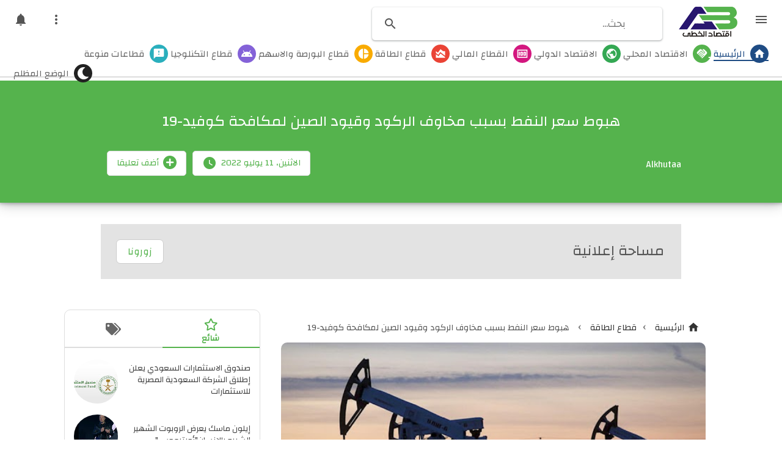

--- FILE ---
content_type: text/html; charset=UTF-8
request_url: https://business.alkhutaa.com/2022/07/19.html
body_size: 49381
content:
<!DOCTYPE html>
<html class='v2' dir='rtl' lang='id' xmlns='http://www.w3.org/1999/xhtml' xmlns:b='http://www.google.com/2005/gml/b' xmlns:data='http://www.google.com/2005/gml/data' xmlns:expr='http://www.google.com/2005/gml/expr'>
<head>
<link href='https://www.blogger.com/static/v1/widgets/2370241452-css_bundle_v2_rtl.css' rel='stylesheet' type='text/css'/>
<meta content='width=device-width, initial-scale=1' name='viewport'/>
<meta content='text/html; charset=UTF-8' http-equiv='Content-Type'/>
<meta content='blogger' name='generator'/>
<link href='https://business.alkhutaa.com/favicon.ico' rel='icon' type='image/x-icon'/>
<link href='https://business.alkhutaa.com/2022/07/19.html' rel='canonical'/>
<link rel="alternate" type="application/atom+xml" title="اقتصاد الخطى - Atom" href="https://business.alkhutaa.com/feeds/posts/default" />
<link rel="alternate" type="application/rss+xml" title="اقتصاد الخطى - RSS" href="https://business.alkhutaa.com/feeds/posts/default?alt=rss" />
<link rel="service.post" type="application/atom+xml" title="اقتصاد الخطى - Atom" href="https://www.blogger.com/feeds/8074866952435003851/posts/default" />

<link rel="alternate" type="application/atom+xml" title="اقتصاد الخطى - Atom" href="https://business.alkhutaa.com/feeds/2279545332470490283/comments/default" />
<!--Can't find substitution for tag [blog.ieCssRetrofitLinks]-->
<link href='https://blogger.googleusercontent.com/img/b/R29vZ2xl/AVvXsEg9teZ4bWqZaE32ulUKUUtVHH-AqYVC_OEIHnzsmPZEgYYnr9nGL4k6FGY7HWyfBWCUwAlPA0BBRIkIcstk8ZYjBJC3F3NpULyZSfLIBrStTKfgXB7WAcnjx8Q95miXCgQ8ElNec2Ok0B6-S4kA0hddHX8xoIajCPH-1_CgoxLYLJ6n3YtKatQRWh8G/s16000/98481-russia_oil.jpg' rel='image_src'/>
<meta content='https://business.alkhutaa.com/2022/07/19.html' property='og:url'/>
<meta content=' هبوط سعر النفط بسبب مخاوف الركود وقيود الصين لمكافحة كوفيد-19' property='og:title'/>
<meta content='خدمة متخصصة في الاقتصاد و الاسهم واسعار العملات والنفط والمعادن' property='og:description'/>
<meta content='https://blogger.googleusercontent.com/img/b/R29vZ2xl/AVvXsEg9teZ4bWqZaE32ulUKUUtVHH-AqYVC_OEIHnzsmPZEgYYnr9nGL4k6FGY7HWyfBWCUwAlPA0BBRIkIcstk8ZYjBJC3F3NpULyZSfLIBrStTKfgXB7WAcnjx8Q95miXCgQ8ElNec2Ok0B6-S4kA0hddHX8xoIajCPH-1_CgoxLYLJ6n3YtKatQRWh8G/w1200-h630-p-k-no-nu/98481-russia_oil.jpg' property='og:image'/>
<title> هبوط سعر النفط بسبب مخاوف الركود وقيود الصين لمكافحة كوفيد-19 - اقتصاد الخطى</title>
<meta content=' هبوط سعر النفط بسبب مخاوف الركود وقيود الصين لمكافحة كوفيد-19' name='keywords'/>
<meta content=' هبوط سعر النفط بسبب مخاوف الركود وقيود الصين لمكافحة كوفيد-19' property='og:title'/>
<meta content='article' property='og:type'/>
<meta content='اقتصاد الخطى' property='og:site_name'/>
<link href='https://www.blogger.com/profile/xxxxx' rel='publisher'/>
<link href='https://www.blogger.com/profile/xxxxx' rel='author'/>
<link href='https://www.blogger.com/profile/xxxxx' rel='me'/>
<meta content='8TwT_Oer2n1UgJysWEOEQ56pvYsR8K_9YBQ4txZ1cAo' name='google-site-verification'/>
<meta content='F7F7A30874EBE21358B3F4E0A8F5DD49' name='msvalidate.01'/>
<meta content='Iraq' name='geo.placename'/>
<meta content='مؤسسة الخطى للثقافة والاعلام' name='Author'/>
<meta content='id' name='geo.country'/>
<meta content='اقتصاد الخطى' name='twitter:site'/>
<meta content='@AlkhutaaNGO' name='twitter:creator'/>
<meta content='AlkhutaaNGO' property='fb:admins'/>
<meta content='xxxxx' property='fb:app_id'/>
<!-- CHANGE PHONE BAR COLOR -->
<meta content='#1862de' name='theme-color'/>
<meta content='#1862de' name='msapplication-navbutton-color'/>
<meta content='yes' name='apple-mobile-web-app-capable'/>
<meta content='#1862de' name='apple-mobile-web-app-status-bar-style'/>
<style id='page-skin-1' type='text/css'><!--
/*
Theme Name       : mosta9bal
Theme Version    : v2.0.0 (January 2020)
Designer         : Qawa3id
URL Designer     : https://qawa3id.com
Theme License    : Premium ( Premium License 3.0)
Theme Publisher : Qawa3id Theme
URL Publisher : https://qawa3id.com
*/
<Group description="New Comment Required - Dont edit">
<Variable name="body.background" description="Body Background" type="background" color="#000" default="#000 none repeat scroll top left"/>
<Variable name="body.font" description="Font" type="font" default="Changa"/>
<Variable name="body.text.color" description="Text Color" type="color" default="#222"/>
<Variable name="body.text.font" description="2"
type="font"
default="Changa"/>
<Variable name="posts.background.color" description="6"
type="color"
default="#fff"/>
<Variable name="body.link.color" description="7"
type="color"
default="#2196f3"/>
<Variable name="body.link.visited.color" description="8"
type="color"
default="#2196f3"/>
<Variable name="body.link.hover.color" description="9"
type="color"
default="#2196f3"/>
<Variable name="blog.title.font" description="10"
type="font"
default="Changa"/>
<Variable name="blog.title.color" description="11"
type="color"
default="#fff"/>
<Variable name="header.icons.color"
description="12"
type="color"
default="#fff"/>
<Variable name="tabs.font" description="13"
type="font"
family="Changa"
size="14px"
default="Changa"/>
<Variable name="tabs.color" description="14"
type="color"
default="#ccc"/>
<Variable name="tabs.selected.color" description="15"
type="color"
default="#fff"/>
<Variable name="tabs.overflow.background.color" description="16"
type="color"
default="#ffffff"/>
<Variable name="tabs.overflow.color" description="17"
type="color"
default="#222222"/>
<Variable name="tabs.overflow.selected.color" description="18"
type="color"
default="#212121"/>
<Variable name="posts.title.color" description="19"
type="color"
default="#212121"/>
<Variable name="posts.title.font" description="20"
type="font"
default="Changa"/>
<Variable name="posts.text.font" description="21"
type="font"
default="Changa"/>
<Variable name="posts.text.color" description="22"
type="color"
default="#222222"/>
<Variable name="posts.icons.color"
description="23"
type="color"
default="#707070"/>
<Variable name="labels.background.color"
description="24"
type="color"
default="$(sidebar.backgroundColorTopHD)"/>
</Group>
/* Framework */
a,abbr,acronym,address,applet,article,aside,audio,b,big,blockquote,body,canvas,caption,center,cite,code,dd,del,details,dfn,div,dl,dt,em,embed,fieldset,figcaption,figure,footer,form,h1,h2,h3,h4,h5,h6,header,hgroup,html,i,iframe,img,ins,kbd,label,legend,li,mark,menu,nav,object,ol,output,p,pre,q,ruby,s,samp,section,small,span,strike,strong,sub,summary,sup,table,tbody,td,tfoot,th,thead,time,tr,tt,u,ul,var,video{margin:0;padding:0;border:0;font:inherit;vertical-align:baseline}article,aside,details,figcaption,figure,footer,header,hgroup,menu,nav,section{display:block}body{line-height:1;display:block}*{margin:0;padding:0}html{display:block}blockquote,q{quotes:none}blockquote::after,blockquote::before,q::after,q::before{content:'';content:none}table{border-collapse:collapse;border-spacing:0}.section,.widget{margin:0;padding:0}#backlinks-container,.blog-feeds,.blog-mobile-link,.feed-links,.navbar,a.home-link{display:none}.edit-post,.item-control,.quickedit{display:none}.post-body .separator>a,.post-body .separator>span{margin-left:0!important}b,strong{font-weight:700}cite,em,i{font-style:italic}a:link{color:#55b34d;text-decoration:none;outline:0}a:visited{color:#55b34d;text-decoration:none}a:hover{color:#555;text-decoration:none}a img{border:none;border-width:0;outline:0}abbr,acronym{border-bottom:1px dotted;cursor:help}sub,sup{vertical-align:baseline;position:relative;top:-.4em;font-size:86%}sub{top:.4em}small{font-size:86%}kbd{font-size:80%;border:1px solid #777;padding:2px 5px;border-bottom-width:2px;border-radius:3px}mark{background-color:#ffce00;color:#000}blockquote,dl,figure,form,hr,ol,p,pre,table,ul{margin:0 0 1.5em}hr{height:1px;border:none;background-color:#666}h1{font-size:1.8rem}h2{font-size:1.6rem}h3{font-size:1.4rem}h4{font-size:1.2rem}h5{font-size:1rem}h6{font-size:.9rem}h1,h2,h3,h4,h5,h6{margin:0 0 .6em;font-weight:700}dl,ol,ul{margin:.5em 0 .5em 3em}li{margin:.5em 0}dt{font-weight:700}dd{margin:0 0 .5em 2em}select{font:inherit;font-size:100%;line-height:normal;vertical-align:baseline}textarea{display:block;-webkit-box-sizing:border-box;-moz-box-sizing:border-box;box-sizing:border-box}code,pre{font-family:"Courier New",Courier,Monospace;color:inherit}pre{white-space:pre;word-wrap:normal;overflow:auto}table[border="1"] td,table[border="1"] th{vertical-align:top;text-align:left;font-size:13px;padding:3px 5px;border:1px solid #f6f6f6}table[border="1"] th{background:#eee}img,table{max-width:100%;height:auto}iframe{max-width:100%}td.tr-caption{color:#444}.clear{clear:both}.clear::after{visibility:hidden;display:block;font-size:0;content:" ";clear:both;height:0}a:link{transition:all .2s;-moz-transition:all .2s;-webkit-transition:all .2s}i.material-icons{max-width:27px}
/* Content UI */
body{font-family:'Changa'}.darkshadow{display:none;position:fixed;top:0;background:rgba(0,0,0,.4);left:0;right:0;bottom:0;margin:0;z-index:60;transition:all .4s ease-in-out}#showsearch,.descriptionmaterial,.blanter-back,input#menu-btn,#menu-widget h2,.displaynone,#responsive,#slidemenu h2,.license-code{display:none}#outer-material{margin:68px 0 0;position:relative;overflow:hidden}#content-material{width:1000px;max-width:100%;margin:0 auto;position:relative;padding:15px}.material,#material{width:1000px;max-width:100%;margin:0 auto;position:relative}#main-material{margin:10px auto}#header-material{position:absolute;background:#fff;z-index:60;top:0;left:0;right:0;height:70px}#header{float:right;color:#555;margin:18px 5px 10px 15px}#header h1,#header a{font-size:22px;font-weight:400;color:#555}a.toggleMenu{color:#555;float:right;padding:10px 12px;margin:10px;border-radius:100%}a.toggleMenu:hover,#showmenu:hover,a.dialogUi:hover{background:#eee}#showmenu,a.dialogUi{color:#555;float:left;padding:10px 12px;margin:10px 10px 0 10px;border-radius:100%}blockquote{border-left:4px solid #673ab7!important;background:#eee;overflow:hidden;position:relative;margin:.5rem 0 1rem;border-radius:5px;color:#444;padding:20px}a.dialogUi{margin-right:0}.header img{max-width:210px;margin:-7px 0 0}
/* Search */
#searchblanterx{position:relative;overflow:hidden;float:right}#searchblanterx .blanter-icons{position:absolute;left:6%;top:35%;color:#555}#searchblanterx input#search-text{border:0;box-shadow:0 1px 2px 0 rgba(60,64,67,.30),0 1px 3px 1px rgba(60,64,67,.15);padding:12px 60px 12px 15px;margin:12px;border-radius:5px;width:400px;font-size:16px;font-family:'Changa';max-width:100%;outline:none}#searchblanterx input#search-text:focus{box-shadow:0 1px 5px 0 rgba(60,64,67,.30),0 2px 4px 1px rgba(60,64,67,.15)}.largebanner,.footerbanner{margin:0 auto;padding:0 0 15px;width:100%;max-width:970px;float:none;overflow:hidden;position:relative;clear:both}.footerbanner .widget,.largebanner .widget{padding:10px;transition:all .5s ease-in-out;max-height:90px}.largebanner img,.largebanner iframe,.footerbanner img,.footerbanner iframe{display:block;max-width:100%;border:none;overflow:hidden}.largebanner img,.footerbanner img{max-height:90px}.darkshadow.aktif{display:block}
/* Menu Navigasi */
#menu-blanter{position:relative;z-index:10;background:#fff;top:75px;border-bottom:2px solid #ddd;left:0;right:0;padding:0 20px;height:50px}#menu-blanter ul{padding:0;list-style:none}#menu-blanter ul li{float:right;line-height:1.3}#menu-blanter li a{display:block;padding:0px;margin:0 2px;font-size:15px;font-weight:500;color:#666;cursor:pointer;border-bottom:2px solid #fff}#menu-blanter li a:hover{background:transparent!important}#menu-blanter li a i{float:right;margin:-6px 0 0 8px;font-size:20px;width:20px;height:20px;color:#fff!important;padding:5px;border-radius:100%;background:#1f4c84;overflow:hidden}#menu-blanter .submenu:after,#slidemenu .submenu:after{content:"\f107";font-family:"Font Awesome 5 Free";font-style:normal;font-weight:600;text-decoration:inherit;padding-right:10px;float: left;color:#666}#menu-blanter li ul{background:#fff;display:none;position:absolute;width:180px;padding:2px 0;max-width:200px;box-shadow:0 1px 2px 0 rgba(60,64,67,.30),0 1px 3px 1px rgba(60,64,67,.15);border-radius:8px}#menu-blanter li ul li{float:none;line-height:1;padding:0}#menu-blanter li ul a{border:none;border-radius:5px}#menu-blanter li ul a:hover{background:#eee!important;color:#333}#menu-blanter li a.navhome{color:#1f4c84;border-color:#1f4c84}#menublanter li:nth-child(1) a i,#menublanter li:nth-child(1) a:hover{background:#1f4c84;color:#1f4c84;border-color:#1f4c84}#menublanter li:nth-child(2) a i,#menublanter li:nth-child(2) a:hover{background:#55b34d;color:#55b34d;border-color:#55b34d}#menublanter li:nth-child(3) a i,#menublanter li:nth-child(3) a:hover{background:#34a853;color:#34a853;border-color:#34a853}#menublanter li:nth-child(4) a i,#menublanter li:nth-child(4) a:hover{background:#d3177f;color:#d3177f;border-color:#d3177f}#menublanter li:nth-child(5) a i,#menublanter li:nth-child(5) a:hover{background:#ea4335;color:#ea4335;border-color:#ea4335}#menublanter li:nth-child(6) a i,#menublanter li:nth-child(6) a:hover{background:#f9ab00;color:#f9ab00;border-color:#f9ab00}#menublanter li:nth-child(7) a i,#menublanter li:nth-child(7) a:hover{background:#8462d8;color:#8462d8;border-color:#8462d8}#menublanter li:nth-child(8) a i,#menublanter li:nth-child(8) a:hover{background:#2aafbd;color:#2aafbd;border-color:#2aafbd}#menublanter ul#dark-myar{float:left}#menublanter #dark-myar li a i,#menublanter #dark-myar li a:hover{background:#222;color:#222;border-color:#222}
/* Slide Menu */
#slidemenu{position:fixed;visibility:hidden;opacity:0;transition:all .3s ease-in-out;z-index:61;background:#fff;box-shadow:0 8px 10px -5px rgba(0,0,0,.2),0 16px 24px 2px rgba(0,0,0,.14),0 6px 30px 5px rgba(0,0,0,.12);left:-350px;top:0;bottom:0;width:250px}#slidemenu ul{padding:0;list-style:none}#slidemenu li{padding:0}#slidemenu li a:hover{background:#f8f9fa;color:#55b34d}#slidemenu li a{display:block;padding:12px 25px;font-weight:500;font-size:15px;color:#777;margin:3px 10px;cursor:pointer;border-radius:10px}#slidemenu li ul{display:none;margin:0 10px;padding:2px 0;border-radius:10px;background:#eee}#slidemenu li ul a{margin:3px 5px;font-size:14px}#slidemenu a i{float:left;font-size:23px;margin:-2px 10px 0 0}#headermenu{position:fixed;display:none;z-index:60;background:#fff;overflow:hidden;top:58px;left:20px;width:180px;border-radius:8px;box-shadow:0 1px 2px 0 rgba(60,64,67,.30),0 1px 3px 1px rgba(60,64,67,.15)}#headermenu li{margin:0;list-style:none}#headermenu li a{color:#555;display:block;font-size:16px;padding:12px}#headermenu li a:hover{background:#f8f9fa}#headermenu i{margin-left:10px}#slidemenu.aktif{right:0;visibility:visible;opacity:1}#headermenu i.fa-facebook{color:#4867aa}#headermenu i.fa-twitter{color:#1da1f2}#headermenu i.fa-youtube{color:#c82828}#headermenu i.fa-instagram{color:#650582}
/* Footer */
#footer-bottom p{margin:18px 0;float:right}.grid.one-half{margin:0 auto;width:85%;max-width:100%}#footer-bottom{text-align:center;font-size:14px;padding:20px;overflow:hidden;color:#444;border-top:1px solid #ddd}#footer-bottom a{color:#444}#footer-bottom a.feedcontact{float:left;color:#55b34d;border:1px solid #ddd;padding:7px 15px;font-weight:500;border-radius:5px;line-height:1.8}#footer-bottom a i{float:left;margin-right:10px;width:25px;height:25px;overflow:hidden}a.feedcontact:hover{background:#f8f9fa}
/* Breadcrumbs */
.breadcrumbs{overflow:hidden;white-space:nowrap;text-overflow:ellipsis;line-height:1.6;font-size:20px;margin:-10px 0 10px}.breadcrumbs a{font-size:14px;color:#333;display:inline-block;padding:3px 10px;border-radius:20px}.breadcrumbs b{color:#777;font-weight:500}.breadcrumbs a:hover{background:#eee}.breadcrumbs a i{float:right;font-size:20px;margin-left:5px;line-height:1}.breadcrumbs span.judulb{font-size:14px;opacity:.9;padding:4px 10px;border-radius:20px}.labelb:nth-of-type(n+6),.breadcrumbs b:nth-of-type(n+6),h1.post-title.entry-title{display:none}#material-breadcrumbs{margin:15px 0 0}
/* Dark Mode */
.darkmode body,.darkmode #header-material{background:#111;color:#ddd}.darkmode a.dialogUi,.darkmode #header,.darkmode a.toggleMenu,.darkmode #showmenu,.darkmode #searchblanterx .blanter-icons,.darkmode #searchblanterx input::placeholder,.darkmode #menu-blanter .submenu:after,.darkmode #slidemenu .submenu:after,.darkmode #slidemenu li a,.darkmode #headermenu li a,.darkmode .box-body-deg h2 a,.darkmode a.g-profile,.darkmode .label-info a,.darkmode #header a,.darkmode #header h1,.darkmode #footer-bottom,.darkmode #footer-bottom a,.darkmode .banner970 .title970,.darkmode .footer-ui h2,.darkmode #showsearch,.darkmode td.tr-caption{color:#e8eaed}.darkmode a.toggleMenu:hover,.darkmode a.dialogUi:hover,.darkmode #showmenu:hover,.darkmode a.feedcontact:hover,.darkmode .banner970,.darkmode .blanternotif{background:#333}.darkmode #searchblanterx input#search-text,.darkmode #menu-blanter li ul,.darkmode #slidemenu,.darkmode #headermenu,.darkmode .post-outer{background:#222;color:#ddd}.darkmode #menu-blanter{background:#111;border-color:#333}.darkmode #menu-blanter li a{color:#ddd;border-color:#111}.darkmode #menu-blanter li ul a:hover,.darkmode #slidemenu li a:hover,.darkmode #slidemenu li ul,.darkmode #headermenu li a:hover{background:#333!important;color:#ddd}.darkmode #menublanter li a i,.darkmode #menublanter li a:hover{color:#e8eaed!important;border-color:#fff!important}.darkmode .post-outer,.darkmode .tanggalx,.darkmode .label-info a,.darkmode #footer-bottom a.feedcontact,.darkmode #footer-bottom,.darkmode #footer-material{border-color:#444}.darkmode .tanggal abbr,.darkmode .tanggal i{color:#ddd}.darkmode .mydark:after{content:'مفعل';background:#11a711;font-weight:700;padding:5px;margin-right:10px;border-radius:5px;font-size:13px}.darkmode #blog-pager span,.darkmode a.js-load,.darkmode a.js-load:hover{background:#333;border-color:#444;color:#ddd}.darkmode #blanter-loader{background:#111}.darkmode .input-field input,.darkmode .input-field textarea{background:#111;color:#ddd;border-color:#555}.darkmode .input-field label{background:#111!important}.darkmode .label-size a,.darkmode .label-size span{background:#222;border-color:#444;color:#ddd}.darkmode .blanternotif a.waves-light.close-sf{color:#fff;background:#444;border:1px solid #666;box-shadow:none}
/* E-Waves */
.e-waves{position:relative;cursor:pointer;display:inline-block;overflow:hidden;-webkit-user-select:none;-moz-user-select:none;-ms-user-select:none;user-select:none;-webkit-tap-highlight-color:transparent;vertical-align:middle;z-index:1;will-change:opacity,transform;-webkit-transition:all .3s ease-out;-moz-transition:all .1s ease-out;-o-transition:all .1s ease-out;-ms-transition:all .1s ease-out;transition:all .1s ease-out}.e-waves .waves-ripple{position:absolute;border-radius:50%;width:20px;height:20px;margin-top:-10px;margin-left:-10px;opacity:0;background:rgba(0,0,0,0.2);-webkit-transition:all .1s ease-out;-moz-transition:all .1s ease-out;-o-transition:all .1s ease-out;-ms-transition:all .1s ease-out;transition:all .1s ease-out;-webkit-transition-property:-webkit-transform,opacity;-moz-transition-property:-moz-transform,opacity;-o-transition-property:-o-transform,opacity;transition-property:transform,opacity;-webkit-transform:scale(0);-moz-transform:scale(0);-ms-transform:scale(0);-o-transform:scale(0);transform:scale(0);pointer-events:none}.e-waves.waves-light .waves-ripple{background-color:rgba(255,255,255,0.45)}.e-waves.waves-red .waves-ripple{background-color:rgba(244,67,54,0.7)}.e-waves.waves-yellow .waves-ripple{background-color:rgba(255,235,59,0.7)}.e-waves.waves-orange .waves-ripple{background-color:rgba(255,152,0,0.7)}.e-waves.waves-purple .waves-ripple{background-color:rgba(156,39,176,0.7)}.e-waves.waves-green .waves-ripple{background-color:rgba(76,175,80,0.7)}.e-waves.waves-teal .waves-ripple{background-color:rgba(0,150,136,0.7)}.waves-notransition{-webkit-transition:none!important;-moz-transition:none!important;-o-transition:none!important;-ms-transition:none!important;transition:none!important}.waves-circle{-webkit-transform:translateZ(0);-moz-transform:translateZ(0);-ms-transform:translateZ(0);-o-transform:translateZ(0);transform:translateZ(0);-webkit-mask-image:-webkit-radial-gradient(circle,white 100%,black 100%)}.waves-input-material{border-radius:.2em;vertical-align:bottom;width:100%}.waves-input-material .waves-button-input{position:relative;top:0;left:0;z-index:1}.waves-circle{text-align:center;width:2.5em;height:2.5em;line-height:2.5em;border-radius:50%;-webkit-mask-image:none}.waves-block{display:block}a.e-waves .waves-ripple{z-index:-1}.ripple{display:inline-block;text-decoration:none;overflow:hidden;position:relative;z-index:0}.ink{display:block;position:absolute;background:rgba(255,255,255,0.4);border-radius:100%;-webkit-transform:scale(0);-moz-transform:scale(0);-o-transform:scale(0);transform:scale(0)}.animate{-webkit-animation:ripple .55s linear;-moz-animation:ripple .55s linear;-ms-animation:ripple .55s linear;-o-animation:ripple .55s linear;animation:ripple .55s linear}@-webkit-keyframes ripple{100%{opacity:0;-webkit-transform:scale(2.5)}}@-moz-keyframes ripple{100%{opacity:0;-moz-transform:scale(2.5)}}@-o-keyframes ripple{100%{opacity:0;-o-transform:scale(2.5)}}@keyframes ripple{100%{opacity:0;transform:scale(2.5)}}
/* Loader dan Banner Ads */
#blanter-loader{position:fixed;z-index:999;background:#fff;top:0;left:0;right:0;bottom:0}#blanter-loader svg{position:relative;top:45%;left:48%}.qp-circular-loader{width:16px;height:16px}.qp-circular-loader-path{stroke-dasharray:32.4;stroke-dashoffset:32.4}.qp-circular-loader,.qp-circular-loader *{transform-origin:50% 50%}@keyframes rotate{from{transform:rotate(0deg)}to{transform:rotate(360deg)}}.qp-circular-loader{animation-duration:1568.63ms;animation-iteration-count:infinite;animation-name:rotate;animation-timing-function:linear}@keyframes fillunfill{from{stroke-dashoffset:32.3}50%{stroke-dashoffset:0}to{stroke-dashoffset:-31.9}}@keyframes rot{from{transform:rotate(0deg)}to{transform:rotate(-360deg)}}@keyframes colors{from{stroke:#55b34d}to{stroke:#55b34d}}.qp-circular-loader-path{animation-duration:1333ms,5332ms,5332ms;animation-fill-mode:forwards;animation-iteration-count:infinite,infinite,infinite;animation-name:fillunfill,rot,colors;animation-play-state:running,running,running;animation-timing-function:cubic-bezier(0.4,0.0,0.2,1),steps(4),linear}.banner970 a{float:left;margin:25px;padding:8px 18px;background:#fff;border:1px solid #ccc;border-radius:7px;font-weight:500;text-transform:uppercase}.banner970 .title970{font-weight:500;font-size:24px;color:#555;float:right;padding:28px}.banner970{background:#e3e3e3;padding:0;max-width:970px;width:100%;height:90px;overflow:hidden}.float_material{transition:all .3s ease-out;-webkit-transform:translateZ(0);transform:translateZ(0)}#header-material.scroll{position:fixed!important;top:-90px!important}#header-material.no-scroll{position:fixed!important;top:0!important}#header-material.scroll.no-scroll{box-shadow:0 1px 2px 0 rgba(60,64,67,.30), 0 1px 3px 1px rgba(60,64,67,.15)}#headermenu.scroll{opacity:0}#headermenu.no-scroll{opacity:1}
/* Tombol dan Material Input */
.buttonx,form input[type="button"]{background:#55b34d;color:#fff!important;padding:12px 25px;text-transform:uppercase;border-radius:4px;border:none;outline:none;box-shadow:0 1px 2px 0 rgba(60,64,67,0.302),0 1px 3px 1px rgba(60,64,67,0.149);cursor:pointer;transition:all .3s ease-in-out!important;font-weight:500;font-family:'Changa'}.buttonx:hover{box-shadow:0 5px 11px 0 rgba(0,0,0,0.18),0 4px 15px 0 rgba(0,0,0,0.15)}.buttonx.subs{text-transform:none;letter-spacing:.5px;font-weight:500;padding:10px 18px}.post-body .buttonx{padding:8px 18px;margin:15px 5px 20px 0;display:inline-block}.input-field .buttonx{margin-top:15px;direction: ltr;}.input-field .buttonx i{margin-right:5px}.input-field{position:relative;margin:15px 0}.input-field input,.input-field textarea{font-size:15px;padding:15px 0 15px 15px;display:block;width:94%;border:1px solid #ddd;border-radius:7px}.input-field input:focus,.input-field textarea:focus{outline:none}.input-field label{color:#999;font-size:14px;font-weight:400;position:absolute;pointer-events:none;left:15px;top:15px;transition:.2s ease all}.input-field input:focus~label,.input-field input:valid~label,.input-field textarea:focus~label,.input-field textarea:valid~label{top:0;font-size:14px;color:#55b34d;background:#fff;padding:1px 7px;margin:10px 0 0 -5px}.input-field input:focus,.input-field textarea:focus{border:2px solid #55b34d}.indigox{background:#3f51b5}.orangex{background:#ff9800}.pinkx{background:#e91e63}.bluex{background:#2196F3}.purplex{background:#9c27b0}.redx{background:#ea4335}.greenx{background:#4CAF50}.highlight{position:absolute;height:50%;width:100px;top:25%;right:0;pointer-events:none;opacity:.5}.input-field input:focus~.highlight,.input-field textarea:focus~.highlight{animation:inputHighlighter .3s ease}.input-field input:focus~label,.input-field input:valid~label,.input-field textarea:focus~label,.input-field textarea:valid~label{top:-20px;font-size:13px;color:#55b34d}.input-field textarea{width:96.5%}
/* Cloud Label, Footer Widgets, Sosmed, BackToTop */
.label-size-1,.label-size-2,.label-size-3,.label-size-4,.label-size-5{font-size:100%;filter:alpha(100);opacity:10}.cloud-label-widget-content{text-align:left}.label-size{display:block;float:right;font-family:'Google Sans',sans-serif;margin:0 3px 3px 0;font-size:12px;font-weight:500;transition:all .3s ease-in-out}.label-size a,.label-size span{background:#fff;display:inline-block;padding:8px 10px;color:#55b34d;border:1px solid #ddd;font-family: 'Changa';font-size: 14px;border-radius:5px}.label-size a:hover{border-color:#55b34d}.label-count{white-space:nowrap;padding-right:3px;margin-left:-3px}.label-size{line-height:1.2}#footer-material{display:grid;grid-template-columns:1fr 1fr 1fr;position:relative;overflow:hidden;grid-gap:25px;margin:15px 0;padding:20px 0 0;border-top:1px solid #ddd}.popular-posts .item-snippet{display:none}.PopularPosts .widget-content ul li{list-style:none;padding:0}.popular-posts ul{list-style:none;padding:0}.PopularPosts img{border-radius:100%}.footer-ui h2,.footer-ui h3{font-size:20px;color:#55b34d;font-weight:600;margin:5px 0 20px;padding:0 15px;text-align: right;border-right:4px solid #55b34d}.footer-ui .widget-content{font-size:15px}ul.sosmedimut{overflow:hidden;padding:10px 0}.sosmedimut li{list-style:none;padding:0;float:left}.sosmedimut li a{background:#fff;box-shadow:0 1px 2px 0 rgba(60,64,67,.30),0 1px 3px 1px rgba(60,64,67,.15);color:#444;margin:0 10px 0 0;width:30px;height:30px;line-height:32px;border-radius:100%;display:block;text-align:center}.sosmedimut li a.fcb{color:#4867aa}.sosmedimut li a.twt{color:#1da1f2}.sosmedimut li a.joz{color:#650582}.sosmedimut li a.ytx{color:#c82828}#BackToTop{overflow:hidden;position:fixed;transform:scale(0);z-index:90;left:30px;bottom:31px;box-shadow:0 2px 5px 0 rgba(0,0,0,0.16),0 2px 10px 0 rgba(0,0,0,0.12);width:55px;height:55px;color:#fff;text-align:center;background-color:#55b34d;font-size:22px;line-height:52px;cursor:pointer;border-radius:100%;transition:all .2s ease-in-out}#BackToTop:hover{opacity:.8}#BackToTop.active{transform:scale(1)}
/* Notif Box */
.blanternotif{visibility:hidden;opacity:0;background:#fff;position:fixed;padding:25px;top:20%;transform:scale(.5);transition:all .3s ease-in-out;max-width:450px;left:35%;z-index:99;border-radius:7px;box-shadow:0 9px 46px 8px rgba(0,0,0,.14),0 11px 15px -7px rgba(0,0,0,.12),0 24px 38px 3px rgba(0,0,0,.2)}.blanternotif button{border:none;position:absolute;margin-top:17px;right:30px;cursor:pointer;background:#e8e8e8;padding-left:7px;outline:0}.blanternotif a.waves-light{font-size:14px;color:#fff;background:#55b34d;margin-right:5px;margin-top:25px;display:inline-block;padding:10px 15px;border-radius:4px;float:left;font-weight:500;border:1px solid #55b34d}.blanternotif a.waves-light.close-sf{color:#55b34d;background:#fff;border:1px solid #ddd;box-shadow:none}.blantertitle{margin-bottom:15px;text-align:right;font-weight:500}.flashlight{position:fixed;z-index:98;top:0;height:100%;width:100%;background:rgba(0,0,0,0.57);opacity:0;visibility:hidden;transition:all .3s ease-in-out}.blanternotif.aktif,.flashlight.aktif{visibility:visible;opacity:1}.blanternotif.aktif{transform:scale(1)}.notiftext{font-size:13.5px;line-height:1.6;text-align:right}.dialogUi:hover i{-webkit-transform-origin:top;-ms-transform-origin:top;transform-origin:top;-webkit-animation-name:example;-webkit-animation-duration:1s;animation-name:example;animation-duration:1s}@-webkit-keyframes example{0%{transform:rotate(0deg)}20%{transform:rotate(26deg)}40%{transform:rotate(-26deg)}60%{transform:rotate(26deg)}80%{transform:rotate(-26deg)}100%{transform:rotate(0deg)}}@keyframes example{0%{transform:rotate(0deg)}20%{transform:rotate(26deg)}40%{transform:rotate(-26deg)}60%{transform:rotate(26deg)}80%{transform:rotate(-26deg)}100%{transform:rotate(0deg)}}
/* MEDIA RESPONSIVE */
@media screen and (min-width:1024px) and (max-width:1100px){a.mydark{width:20px;height:16px;overflow:hidden}}@media screen and (max-width:900px){#searchblanterx .blanter-icons{left:3%}}@media screen and (max-width:768px){#slidemenu{width:80%}#header{margin:14px 15px 10px 5px}#header h1,#header a{font-size:18px}#content-material{padding:60px 0 0;max-width:90%}#outer-material{margin:0;width:100%}#content-material{padding-top:60px}#header-material{height:57px;box-shadow:0 1px 2px 0 rgba(60,64,67,.30),0 1px 3px 1px rgba(60,64,67,.15)!important;margin:10px;border-radius:10px}a.toggleMenu,#showmenu{padding:8px 10px;margin:7px}#menu-blanter{top:20px;padding:0;height:auto;overflow:hidden}#menublanter ul#dark-myar{float:none}#menu-blanter ul li{width:90%}#menu-blanter li a{border:none;width:83%}#menu-blanter li ul{position:relative;box-shadow:none;width:100%;max-width:100%}#slidemenu nav{max-height:700px;height:100%;overflow-y:scroll}#showsearch{color:#555;position:absolute;left:7%;top:1%;padding:8px 10px;margin:7px 15px;border-radius:100%;display:block}#searchblanterx{width:100%}#searchblanterx input#search-text{width:90%;margin:0;box-shadow:none;height:30px;border-radius:10px}.blanter-back{display:block;position:absolute;right:15px;top:15px}#searchmaterial{display:none;position:absolute;left:0;right:0}.grid.one-half,#footer-bottom{width:98%}#footer-bottom p{line-height:1.8}#footer-bottom a.feedcontact{float:none;display:inline-block}#footer-material{grid-template-columns:1fr;padding:15px 10px 0}.banner970 .title970{font-size:16px}.banner970 a{margin:20px}a.dialogUi{
position: fixed;
background: #fff;
bottom: -55px;
left: 5%;
z-index: 9;
box-shadow: 0px 2px 2px 0 rgba(60,64,67,.30), 0px 4px 3px 1px rgba(60,64,67,.15);
border-radius: 0 0 20px 20px;
padding-bottom: 20px;
}.blanternotif{left:5%;right:5%}.darkmode #header-material,.darkmode #searchblanterx input#search-text{background:#333}.darkmode a.dialogUi{background:#444}}@media screen and (max-width:680px){#blanter-loader svg{left:45%}#searchblanterx .blanter-icons{left:6%}#searchblanterx input#search-text{width:82%}}@media screen and (max-width:480px){.banner970 a{margin:20px 20px 20px 0}.banner970 .title970{padding-right:0}}
i.fa.fa-angle-up {
position: relative;
top: 3px;
}
span.thread-arrow {
float: left;
}
.comments .thread-collapsed .thread-arrow {
transform: rotate(180deg);
margin: 9px 10px 0 0px;
}
.comments .thread-expanded .thread-arrow {
margin: 9px 10px 0px 0px;
}

--></style>
<style type='text/css'>
/* CSS Hanya Postingan */
.addcomment,.time-publish{float:left;color:#55b34d;border:1px solid #ddd;background:#fff;padding:7px 15px;font-weight:500;border-radius:5px;line-height:1.8;font-size:14px;margin-left:10px}.addcomment:hover{color:#55b34d;background:#f8f8f8}.addcomment i{background:#55b34d;color:#fff;padding:4px 5px;border-radius:100%;margin:0 0 0 7px}ul.related-post-style-3{display:grid;padding:0;grid-template-columns:1fr 1fr 1fr;grid-gap:15px;margin:0 0 20px}li.related-post-item{transition:all .2s ease-in-out;border:1px solid #ddd;padding:0;list-style:none;border-radius:10px;overflow:hidden;text-align:center}img.related-post-item-thumbnail{height:140px;width:100%}.related-post-item-tooltip a{color:#444;font-size:14px;padding:5px 10px 15px;display:block;line-height:1.6}li.related-post-item:hover{box-shadow:0 1px 3px 0 rgba(60,64,67,.30),0 4px 8px 3px rgba(60,64,67,.15)}.related-post h4{font-weight:500;line-height:1.8;margin:1.5em 0 .6em}.related-post h4 i{float:right;background:#55b34d;color:#fff;padding:4px;border-radius:100%;margin:0 0 0 10px}@media screen and (max-width:680px){ul.related-post-style-3{grid-template-columns:1fr 1fr}.avatar-container{float:none;width:100%;text-align:center}.authorboxwrap h5{text-align:center}}
</style>
<style type='text/css'>
/* CSS Post dan Halaman */
#content-material{padding:10px;width:1070px;max-width:100%}#material-breadcrumbs{margin:15px 0 0 15px}#main-material{width:65%;float:right;padding:0 10px 15px;border-radius:10px;color:#444;margin:10px;position:relative;overflow:hidden}#sidebar-blanter{width:30%;float:left;padding:0;margin:10px 0;position:relative;overflow:hidden}#sidebar-css h2,#sidebar-css h3{font-weight:500;color:#55b34d;font-size:17px;margin:0 0 18px;padding:0 15px;border-right:4px solid #55b34d}#img-pertamax img{width:100%;border-radius:10px}#img-pertamax{margin:0 0 10px;width:100%;overflow:hidden;position:relative}.post-body{font-family:'Changa';line-height:1.7;font-size:17px}#header-background{background:#55b34d;padding:40px;text-align:center;position:relative;overflow:hidden;margin:-11px 0 15px;box-shadow:0 1px 20px 0 rgba(60,64,67,.42),0 1px 5px 1px rgba(60,64,67,.32)}#header-background h3{font-size:24px;line-height:1.5;font-weight:500;color:#fff;margin:20px 5px 30px}.headwrap{max-width:950px;width:100%;margin:0 auto;text-align:left}img.author-avatar{border-radius:100%;float:right;border:3px solid #fff;margin:0 0 0 7px}.vcard a{color:#fff}.post-author.vcard{line-height:3;float:right;font-size:15px;font-weight:500;color:#fff}.time-publish i{float:left;margin:0 7px 0 0}.time-publish abbr{text-decoration:none;border:none}.post-body .separator:nth-of-type(1){display:none}#sidebar-css .PopularPosts,#sidebar-css .tab .widget{padding:0}.PopularPosts li a{font-size:13.5px;font-weight:500;color:#444}.PopularPosts .widget-content ul li{padding:4px 0}#sidebar1 .widget-content{padding:4px}.PopularPosts .item-title{position:static;vertical-align:middle;display:table-cell;height:65px}ul#recent-ui{padding:0;list-style:none}#recent-ui a{font-size:14px;color:#444;background:#eee;padding:12px 20px;display:block;border-radius:30px}#recent-ui a:hover{color:#55b34d;background:#fff;box-shadow:0 1px 2px 0 rgba(60,64,67,.30),0 1px 3px 1px rgba(60,64,67,.15)}.post-body code{background:#eee;font-size:13px;padding:3px 7px;border-radius:20px}.m div{padding:4px 0}pre{display:block;background:#eee;padding:12px;border-radius:10px;border-top:5px solid #ddd}.post-body ol{margin-left:2.5em}.media{position:relative;padding-bottom:56.25%;height:0;overflow:hidden}.media embed,.media iframe,.media object{position:absolute;top:0;left:0;width:100%;height:100%}
/* Tabs Widget */
#sidebar1-material .widget,.tabs-1{border:1px solid #ddd;padding:15px;border-radius:10px;margin:0 0 15px}.tabs ul{list-style:none;padding:0;margin:0}.tab h2{font-size:12px;font-weight:700;padding:5px 15px;display:block;line-height:37px;transition:all .4s ease-out}.tabs .widget{border:none!important}.tabs,.tab{margin:0;overflow:hidden}.tabs .tab{padding:5px}.tabs-menu{padding:0;margin:0}.tabs-menu li{margin-bottom:0;margin-top:0;font-size:12px;font-weight:500;line-height:37px;width:50%;height:50px;list-style:none;text-align:center;display:inline-block;padding:5px 0;color:#666;border-bottom:2px solid #ddd;cursor:pointer;position:relative;transition:all .1s ease-out}.tabs-menu li:last-child{border-right:0}.tabs-menu .active-tab{border-color:#55b34d!important;transition:all .4s ease-in-out}.tabs-content{padding:10px;border-top:none;margin-bottom:15px}.tabs-content .sidebar li{margin:0;padding:0}.tabs-content .widget li{color:#333;float:none!important;padding:0 20px}.tabs-content .widget ul{color:#333;overflow:visible}.tabs-menu li.tab-1:before{font-family:"Font Awesome 5 Free";content:"\f005";overflow:hidden;width:100%;float:left;margin:7px 0 0;font-size:20px}.tabs-menu li.tab-2:before{font-family:"Font Awesome 5 Free";content:"\f02c";overflow:hidden;width:100%;float:left;margin:7px 0 0;font-size:20px;font-weight:700}.tabs-menu li.active-tab span{opacity:1;bottom:-5px;color:#55b34d}.tabs-menu li.active-tab:before{margin:0;color:#55b34d!important}.tabs-menu li span{margin-right:2px;font-size:13px;letter-spacing:.7px;font-family:'Changa';position:absolute;width:100%;bottom:10px;opacity:0;left:0;font-weight:600;transition:all .4s ease-in-out}.tabs-1{margin:0 0 15px;padding:0}.tabs-menu li:before{transition:all .3s ease-in-out}#HTML6{width:100%;max-width:289px}#HTML6.scroll{top:20px}#HTML6.scroll.no-scroll{top:90px}
/* Share */
.share-post{text-align:center;overflow:hidden;border-top:1px solid #eee;margin-bottom:20px;margin-top:15px;padding:14px 0}.share-post ul{padding:0;margin:10px auto;display:grid;grid-template-columns:1fr 1fr 1fr 1fr 1fr;max-width:100%}.share-post li{margin:0;padding:0;list-style:none;position:relative}.share-post li a{padding:12px 5px;margin-right:4px;border-radius:50px;text-align:center;box-shadow:0 3px 4px 0 rgba(0,0,0,.08),0 2px 7px 0 rgba(0,0,0,.08),0 3px 2px -3px rgba(0,0,0,.09);color:#fff;display:block;font-size:13px;transition:all .6s ease-out}.share-post b{font-weight:500}.share-post li a:hover{box-shadow:0 2px 5px 0 rgba(0,0,0,.16),0 2px 10px 0 rgba(0,0,0,.12)}.share-post li .twitter{background-color:#1da1f2}.share-post li .facebook{background-color:#4867aa}.share-post li .xmail{background-color:#650582}.share-post li .pinterest{background-color:#c82828}.share-post li .wa{background:#0dc143}.share-post li .tumblr{background-color:rgba(48,78,108,.98)}.share-post li .facebook:hover,.share-post li .gplus:hover,.share-post li .pinterest:hover,.share-post li .tumblr:hover,.share-post li .twitter:hover{color:#fff}.share-post li:last-child{margin-right:0}.share-post li .fa:before{top:0;left:0;display:inline-block;padding:5.5px 12px;font-family:fontawesome;text-align:center;color:#fff;line-height:20px;font-size:17px;transition:all .6s ease-out}.share-post i{display:initial;font-size:18px;margin:0 10px 0 0px;float:right}.spanshare{text-align:center;font-size:15px;text-transform:uppercase;font-weight:500}
/* Table */
.post-body table td,.post-body table caption{padding:10px;background:#f9f9f9;text-align:left;vertical-align:top}.post-body table th{background:#e6e6e6;padding:10px;text-align:left;vertical-align:top}.post-body td,.post-body th{vertical-align:top;text-align:left;font-size:13px;padding:3px 5px}.post-body table tr:nth-child(even) > td{background-color:#f1f1f1}.post-body th{background:#fff;font-weight:400;text-transform:uppercase;font-size:14px}.post-body td a{font-size:85%;float:right;display:inline-block}.post-body td a[target="_blank"]{background:#55b34d;color:#fff;padding:2px 7px;border-radius:3px}.post-body table.tr-caption-container,.post-body table.tr-caption-container img,.post-body img{max-width:100%;width:auto;height:auto}.post-body td.tr-caption{font-size:80%;padding:8px!important}table{max-width:100%;width:100%;margin:1.5em auto}.authorboxwrap{box-shadow:0 1px 2px 0 rgba(60,64,67,.30),0 1px 3px 1px rgba(60,64,67,.15);padding:20px;border-radius:10px;margin:0 0 20px}.avatar-container{float:right;margin:0 0 0 15px}img.author_avatar{border-radius:100%}.authorboxwrap h5{font-weight:500;font-size:17px}.authorboxwrap p{font-size:14px;line-height:1.6}
/* Comments */
#comments{line-height:1.4em;margin:0;position:relative;border-radius:10px;border:1px solid #ddd;overflow:hidden}.menu-komentar{background:#55b34d;overflow:hidden;padding:0 20px;height:50px;line-height:50px}#comments h3 i{line-height:1.7;padding:5px 0 5px 15px;float:right}#comments h3{float:right;font-size:14px;line-height:3.5;text-transform:uppercase;font-weight:500;font-family:'Changa';color:#fff;margin:0}#showkomentarmenu{font-size:20px;padding:10px 20px;border-radius:100%;color:#fff;float:left;margin:-5px -25px 0 0}#komentarmenu{font-family:'Changa';display:none;position:absolute;background:#fff;text-transform:none!important;list-style:none;left:35px;top:45px;width:160px;transition:all .5s cubic-bezier(0.07,0.68,0.35,1.04);z-index:9;overflow:hidden;box-shadow:0 5px 5px 0 rgba(0,0,0,0.16),0 2px 10px 0 rgba(0,0,0,0.12);border-radius:7px}#komentarmenu li{width:100%;margin:0;padding:0}#komentarmenu li a{padding:8px 15px;width:100%;font-weight:400;color:#666;font-size:13px!important}#komentarmenu li a:hover{background:#eee}#comments .avatar-image-container img{position:relative;width:42px;height:42px;max-width:42px;max-height:42px;background:#f2f2f2}#comments .avatar-image-container:before{content:'';position:absolute;width:20px;height:20px;background:url("data:image/svg+xml,<svg fill='white' height='24' viewBox='0 0 24 24' width='24' xmlns='http://www.w3.org/2000/svg'><path d='M12 12c2.21 0 4-1.79 4-4s-1.79-4-4-4-4 1.79-4 4 1.79 4 4 4zm0 2c-2.67 0-8 1.34-8 4v2h16v-2c0-2.66-5.33-4-8-4z'></path><path d='M0 0h24v24H0z' fill='none'></path></svg>") center center no-repeat;left:12px;top:10px}img[src='//resources.blogblog.com/img/blank.gif']{position:unset!important}#comments .avatar-image-container{position:relative;float:right;margin:15px 15px 15px 30px;width:42px;height:42px;max-width:42px;max-height:42px;padding:0;border-radius:25%;overflow:hidden}.comment-content{display:inline-block;max-width:80%;font-size:14px;padding:17px 17px 42px;margin:5px 0;border-radius:10px;position:relative;background:#eee;color:#444;border-top-right-radius:0}.comment-content:before{content:"";width:0;height:0;position:absolute;top:0;right:-15px;border-width:8px;border-style:solid;border-color: transparent transparent #eee #eee;display: block;transform: rotate(90deg);}.comment-content:after{content:"";width:0;height:0;position:absolute;top:0;left:100%;border-width:7px;border-style:solid;border-color: transparent transparent #eee #eee;transform: rotate(90deg);display:block}.comment-actions a{color:#000;background:#fff;text-decoration:none;font-weight:400;font-size:12px;padding:2px 8px!important;margin:-10px 30px 0;display:table;border-radius:20px}a.comment-reply{position:absolute;bottom:20px;right:25px;display:inline-block}img.comment_emo{margin:0;padding:0;vertical-align:middle;width:24px;height:24px}.comment-thread .user a,.comment-thread cite.user{font-weight:500!important;color:#000;padding:0;font-size:13.5px;text-decoration:none;font-style:normal}.comment-thread .datetime a{font-size:12px;color:#555;display:none}.comments .comments-content .comment-thread ol{margin:0}.comment-replies .comment-content{padding:17px}li.comment{list-style:none;margin:0 0 0 15px !important;padding:0!important}span.thread-toggle{font-weight:500;border-radius:20px;border:1px solid #ddd;padding:5px 10px;margin:-10px 0 10px;font-size:14px}iframe#comment-editor,#top-ce iframe,.comment-replybox-single iframe{min-height:160px;width:100%;margin:15px 0}#comments .pencet{display:inline-block;font-family: 'Changa';color:#333;margin:0;padding:5px 13px;background-color:#fff;font-size:13px;line-height:2.2;border-radius:5px;margin-right:8px;font-weight:500;text-transform:none;text-decoration:none;outline:none;box-shadow:0 1px 2px 0 rgba(60,64,67,.302),0 1px 3px 1px rgba(60,64,67,.149);cursor:pointer}.pencet i{float:left;margin:0 7px 0 0;background:#55b34d;color:#fff;padding:4px;border-radius:100%;font-size:20px}.google_emo .item{float:left;width:40px;text-align:center;height:40px;margin:10px 5px 0 0}.google_emo,span.bcm{background:#fff;padding:15px;display:block;margin:0 0 10px;border-radius:5px}.google_emo{overflow:hidden;padding:5px 15px 20px}.google_emo,.pesan-komentar{display:none;clear:both;height:auto}.google_emo span{display:block;font-weight:700;font-size:11px;letter-spacing:1px}#top-continue.hidden{display:block}.idbpesan{cursor:auto;position:relative;background:#eaeaea;padding:20px;border-radius:10px;color:#333;margin:0 20px;margin-top:50px;font-size:14px;font-family:'Google Sans',Helvetica,Arial,sans-serif;line-height:1.5em;margin-bottom:20px;transition:all .3s ease-out}.comments .continue a{display:none}#comments .comments-content .icon.blog-author{width:18px;height:18px;margin-left:5px;vertical-align:0;display:inline-block;background:url("data:image/svg+xml,<svg height='24' viewBox='0 0 24 24' width='24' xmlns='http://www.w3.org/2000/svg'><path d='M12 5.9c1.16 0 2.1.94 2.1 2.1s-.94 2.1-2.1 2.1S9.9 9.16 9.9 8s.94-2.1 2.1-2.1m0 9c2.97 0 6.1 1.46 6.1 2.1v1.1H5.9V17c0-.64 3.13-2.1 6.1-2.1M12 4C9.79 4 8 5.79 8 8s1.79 4 4 4 4-1.79 4-4-1.79-4-4-4zm0 9c-2.67 0-8 1.34-8 4v3h16v-3c0-2.66-5.33-4-8-4z'></path><path d='M0 0h24v24H0z' fill='none'></path></svg>") center center no-repeat}.comments .comment-replybox-single{width:90%}.item-control.blog-admin{position:absolute;top:70px;left:-67px}.item-control.blog-admin a{background:#e21616;color:#fff;display:block!important}iframe#comment-editor{width:94%;margin:5px 20px}
/* Post Dark Mode */
.darkmode .tabs-menu li,.darkmode pre,.darkmode .share-post{border-color:#555}.darkmode #header-background{background:#222;box-shadow:none;border-bottom:2px solid #333}.darkmode #sidebar-css h2,.darkmode #sidebar-css h3,.darkmode .comment-thread .user a,.darkmode .comment-thread cite.user,.darkmode .post-author.vcard{color:#e8eaed}.darkmode .addcomment,.darkmode .comment-content,.darkmode .time-publish,.darkmode span.thread-toggle,.darkmode .idbpesan,.darkmode #recent-ui a,.darkmode blockquote{background:#444;color:#e8eaed;border-color:#555}.darkmode #sidebar-css .tabs-1,.darkmode #sidebar-css .widget{background:#222;border-color:#333;color:#ddd}.darkmode .input-field input,.darkmode .input-field label,.darkmode .input-field textarea{background:#222!important}.darkmode .post-outer{background:0 0}.darkmode .authorboxwrap,.darkmode li.related-post-item,.darkmode .google_emo,.darkmode span.bcm{background:#333;border:1px solid #555}.darkmode #related-post,.darkmode .post{background:#222;padding:10px 10px 15px;border:1px solid #333;border-radius:10px;margin:0 0 20px}.darkmode .menu-komentar,.darkmode .post-body table th,.darkmode .post-body code,.darkmode pre{background:#555}.darkmode .post-body table tr:nth-child(even)>td{background-color:#444}.darkmode .post-body table td,.post-body table caption{background:#666}.darkmode #komentarmenu,.darkmode .breadcrumbs a,.darkmode span.judulb{background:#333;color:#e8eaed}.darkmode #komentarmenu li a,.darkmode .PopularPosts li a,.darkmode .comment-thread .datetime a,.darkmode .idb-pager li i,.darkmode .related-post-item-tooltip a,.darkmode .tabs-menu li:before{color:#e8eaed}.darkmode .related-post h4{margin:0 0 .6em}.darkmode #comments{background:#222;border-color:#333}.darkmode .comment-content:after,.darkmode .comment-content:before{border-color:#444 #444 transparent transparent}.darkmode .comment-actions a{background:#777;color:#fff}.darkmode #comments .pencet{background-color:#333;color:#eee}.darkmode #comments a{color:#eee}.darkmode .icon.blog-author{background-color:#fff!important;border-radius:100%}
/* Media Responsive */
@media screen and (min-width:1024px) and (max-width:1100px){#content-material{max-width:95%}}@media screen and (max-width:768px){.darkmode #related-post,.darkmode .post{background:#111;border-color:#111;padding:10px 0 15px}#HTML6{width:auto;max-width:100%}.share-post i{margin:0;float:none}.share-post b{display:none}#header-background h3{margin:70px 0 20px}#main-material,#sidebar-blanter{width:auto;float:none}.post-author.vcard{float:none;margin:0 0 20px;width:100%}#content-material{max-width:95%}#main-material{padding:10px 0 15px!important;background:transparent!important;border:none!important}}@media screen and (max-width:680px){a.addcomment,.time-publish,#comments .pencet.fbl{display:none}img.related-post-item-thumbnail{height:110px}.comment-content{max-width:67%}#HTML6.scroll,#HTML6.scroll.no-scroll{top:0}.post-body{font-size:16px}}
</style>
<script src='https://ajax.googleapis.com/ajax/libs/jquery/3.1.0/jquery.min.js'></script>
<!--<link href='https://www.blogger.com/dyn-css/authorization.css?targetBlogID=8074866952435003851&amp;zx=79324277-a437-4e87-ac14-f661fbb2f33e' media='none' onload='if(media!=&#39;all&#39;)media=&#39;all&#39;' rel='stylesheet'/><noscript><link href='https://www.blogger.com/dyn-css/authorization.css?targetBlogID=8074866952435003851&amp;zx=79324277-a437-4e87-ac14-f661fbb2f33e' rel='stylesheet'/></noscript>
<meta name='google-adsense-platform-account' content='ca-host-pub-1556223355139109'/>
<meta name='google-adsense-platform-domain' content='blogspot.com'/>

</head>--></head>
<body itemscope='itemscope' itemtype='https://schema.org/WebPage'>
<div class='section' id='license' name='لا تقم بالتعديل عليها'><div class='widget HTML' data-version='2' id='HTML99'>
<div class='license-code'>MqFcNWZ8NGJ4LWx9LGJ9LGJcLDgkynweAnUawDgs</div>
</div></div>
<div id='blanter-loader'><svg height='50px' version='1' viewbox='0 0 16 16' width='50px' xmlns='http://www.w3.org/2000/svg'><g class='qp-circular-loader'><path class='qp-circular-loader-path' d='M 8,1.125 A 6.875,6.875 0 1 1 1.125,8' fill='none' stroke-linecap='round' stroke-width='2.25'></path></g></svg></div>
<header class='float_material' id='header-material' itemscope='itemscope' itemtype='https://schema.org/WPHeader'>
<a class='toggleMenu ripple' href='javascript:;' title='Navigation'><i class='material-icons'>&#58834;</i></a>
<a class='ripple' href='javascript:;' id='showsearch' title='Search'><i class='material-icons'>&#59574;</i></a>
<a class='dialogUi ripple' href='javascript:;' id='dui' title='Notification'><i class='material-icons'>notifications</i></a>
<a class='ripple' href='javascript:;' id='showmenu' title='Tiny Nav'><i class='material-icons'>&#58836;</i></a>
<div class='header section' id='header' name='الهيدر | رأس الصفحة'><div class='widget Header' data-version='1' id='Header1'>
<div id='header-inner'>
<a href='https://business.alkhutaa.com/' style='display: block'>
<img alt='اقتصاد الخطى' height='50px; ' id='Header1_headerimg' src='https://blogger.googleusercontent.com/img/a/AVvXsEg9oIjgxhGNQcJuE8KUApIbW8BrIRB4FHy-2dWx8MiQc2aJIYWXFC5NAhRYGdJffHj7fIWutvxj_mSO6LS2ps5DDxx8OFbNZXOdZZo_WomzKxOe6B6kYn4nJMBENcERN4EX7oMoLM6zBGeo2Z5_HfYo1525RjEDGzLnioHsNewllNaKHYBsdn3c6fqSUA=s96' style='display: block' width='96px; '/>
</a>
</div>
</div></div>
<div id='searchmaterial'>
<div id='search-box' itemprop='mainEntity' itemscope='itemscope' itemtype='https://schema.org/WebSite'>
<meta content='https://business.alkhutaa.com/' itemprop='url'/>
<form action='/search' id='searchblanterx' itemprop='potentialAction' itemscope='itemscope' itemtype='https://schema.org/SearchAction' method='get' onsubmit='return updateScript();' query-input='required'>
<meta content='/search?q={q}' itemprop='target'/>
<i class='blanter-icons material-icons'>&#59574;</i><a class='blanter-back' href='javascript:void;'><i class='material-icons'>close</i></a>
<input id='search-text' itemprop='query-input' name='q' placeholder='بحث...' required='' type='text' value=''/></form></div>
</div>
</header>
<div id='menu-blanter' itemprop='mainEntity' itemscope='itemscope' itemtype='https://schema.org/SiteNavigationElement'>
<div id='menublanter'><input class='menu-btn' id='menu-btn' type='checkbox'/><label class='menu-icon' for='menu-btn'><span class='navicon'></span></label>
<nav>
<div class='menu-widget section' id='menu-widget' name='القائمة الرئيسية'><div class='widget HTML' data-version='2' id='HTML95'>
<h2 class='title'>القائمة الرئيسية</h2>
<div class='widget-content'>
<ul class='blanterui'>
<li><a class='navhome' href='/' itemprop='url' title='Home'><i class='material-icons'>home</i><span itemprop='name'>الرئيسية</span></a></li>

<li><a href='https://business.alkhutaa.com/search/label/%D8%A7%D9%84%D8%A7%D9%82%D8%AA%D8%B5%D8%A7%D8%AF%20%D8%A7%D9%84%D9%85%D8%AD%D9%84%D9%8A' itemprop='url' title='الاقتصاد المحلي'><i class='material-icons'>handshake-o</i><span itemprop='name'>الاقتصاد المحلي</span></a></li>

<li><a href='https://business.alkhutaa.com/search/label/%D8%A7%D9%84%D8%A7%D9%82%D8%AA%D8%B5%D8%A7%D8%AF%20%D8%A7%D9%84%D8%AF%D9%88%D9%84%D9%8A' itemprop='url' title='الاقتصاد الدولي'><i class='material-icons'>public</i><span itemprop='name'>الاقتصاد الدولي</span></a></li>

<li><a href='https://business.alkhutaa.com/search/label/%D8%A7%D9%84%D9%82%D8%B7%D8%A7%D8%B9%20%D8%A7%D9%84%D9%85%D8%A7%D9%84%D9%8A' itemprop='url' title='القطاع المالي'><i class='material-icons'>money</i><span itemprop='name'>القطاع المالي</span></a></li>

<li><a href='https://business.alkhutaa.com/search/label/%D9%82%D8%B7%D8%A7%D8%B9%20%D8%A7%D9%84%D8%B7%D8%A7%D9%82%D8%A9' itemprop='url' title='قطاع الطاقة'><i class='material-icons'>area_chart</i><span itemprop='name'>قطاع الطاقة</span></a></li>

<li><a href='https://business.alkhutaa.com/search/label/%D9%82%D8%B7%D8%A7%D8%B9%20%D8%A7%D9%84%D8%A8%D9%88%D8%B1%D8%B5%D8%A9%20%D9%88%D8%A7%D9%84%D8%A7%D8%B3%D9%87%D9%85' itemprop='url' title='قطاع البورصة والاسهم'><i class='material-icons'>pie_chart</i><span itemprop='name'>قطاع البورصة والاسهم</span></a></li>

<li><a href='https://business.alkhutaa.com/search/label/%D9%82%D8%B7%D8%A7%D8%B9%20%D8%A7%D9%84%D8%AA%D9%83%D9%86%D9%84%D9%88%D8%AC%D9%8A%D8%A7' itemprop='url' title='قطاع التكنلوجيا'><i class='material-icons'>android</i><span itemprop='name'>قطاع التكنلوجيا</span></a></li>

<li><a href='https://business.alkhutaa.com/search/label/%D9%82%D8%B7%D8%A7%D8%B9%D8%A7%D8%AA%20%D9%85%D9%86%D9%88%D8%B9%D8%A9' itemprop='url' title='قطاعات منوعة'><i class='material-icons'>feedback</i><span itemprop='name'>قطاعات منوعة</span></a></li>

<ul id='dark-myar' title='الوضع المظلم'></ul>
</ul>
</div>
</div></div>
</nav></div></div>
<div id='slidemenu'><nav><div id='mobile-menu'></div>
<div class='slide-widget section' id='slide-widget' name='Slide Menu'><div class='widget HTML' data-version='2' id='HTML96'>
<h2 class='title'>Menu Items</h2>
<div class='widget-content'>
<ul class='slidemenu2'>
<li><a href='https://business.alkhutaa.com/p/privacy-policy.html' itemprop='url' title='سياسة الخصوصية'><span itemprop='name'>سياسة الخصوصية</span></a></li>
<li><a href='https://business.alkhutaa.com/p/terms-of-use.html' itemprop='url' title='اتفاقية الاستخدام'><span itemprop='name'>اتفاقية الاستخدام</span></a></li>
<li><a href='https://business.alkhutaa.com/p/terms-and-conditions.html' itemprop='url' title='الشروط والأحكام'><span itemprop='name'>الشروط والأحكام</span></a></li>
<li><a href='https://business.alkhutaa.com/p/about.html' itemprop='url' title='من نحن'><span itemprop='name'>من نحن</span></a></li>
<li><a href='https://business.alkhutaa.com/p/contact.html' itemprop='url' title='اتصل بنا'><span itemprop='name'>اتصل بنا</span></a></li>        
        
<li><a href='#' itemprop='url' title='المزيد'><span itemprop='name'>المزيد عن المؤسسة</span></a>
 <ul>
  <li><a href='https://www.alkhutaa.com/p/about.html' itemprop='url' title='من نحن'><span itemprop='name'>من نحن</span></a></li>
  <li><a href='https://www.alkhutaa.com/p/internal-system.html' itemprop='url' title='النظام الداخلي'><span itemprop='name'>النظام الداخلي</span></a></li>
  <li><a href='https://www.alkhutaa.com/p/services.html' itemprop='url' title='خدماتنا'><span itemprop='name'>خدماتنا</span></a></li>
  <li><a href='https://app.alkhutaa.com/' itemprop='url' title='تطبيقاتنا'><span itemprop='name'>تطبيقاتنا</span></a></li>
  <li><a href='https://www.alkhutaa.com/p/social-media.html' itemprop='url' title='صفحاتنا على السوشل ميديا'><span itemprop='name'>صفحاتنا على السوشل ميديا</span></a></li>
        </ul>
</li>
</ul>
</div>
</div></div>
</nav></div>
<div id='headermenu'>
<li><a class='e-waves fbx' href='#' itemprop='url' title='Facebook'><i class='fab fa-facebook'></i><span itemprop='name'>فيس بوك</span></a></li>
<li><a class='e-waves twx' href='#' itemprop='url' title='Twitter'><i class='fab fa-twitter'></i><span itemprop='name'>تويتر</span></a></li>
<li><a class='e-waves ytx' href='#' itemprop='url' title='Youtube'><i class='fab fa-youtube'></i><span itemprop='name'>يوتيوب</span></a></li>
<li><a class='e-waves inx' href='#' itemprop='url' title='Instagram'><i class='fab fa-instagram'></i><span itemprop='name'>إنستغرام</span></a></li>
</div>
<div class='clear'></div>
<div id='outer-material'>
<div itemscope='itemscope' itemtype='https://schema.org/Blog'>
<div id='header-background'>
<h3> هبوط سعر النفط بسبب مخاوف الركود وقيود الصين لمكافحة كوفيد-19</h3>
<div class='headwrap'><div id='heretop'></div></div>
</div>
<div id='content-material'>
<div class='largebanner section' id='largebanner' name='مساحة إعلانية'><div class='widget HTML' data-version='1' id='HTML1'>
<div class='widget-content'>
<div class='banner970'><div class='title970'>مساحة إعلانية</div><a href='https://qawa3id.com' target='_blank'>زورونا</a></div>
</div>
</div></div>
<div class='clear'></div>
<div id='material-breadcrumbs'></div>
<div id='main-material' itemscope='itemscope' itemtype='https://schema.org/Blog' role='main'>
<div class='main section' id='main' name='مشاركات المدونة'><div class='widget Blog' data-version='1' id='Blog1'>
<br/>
<div class='breadcrumbs' itemscope='itemscope' itemtype='https://schema.org/BreadcrumbList'>
<span itemprop='itemListElement' itemscope='itemscope' itemtype='https://schema.org/ListItem'>
<a href='https://business.alkhutaa.com/' itemprop='item' title='Home'>
<span itemprop='name'><i class='material-icons'>&#59530;</i> الرئيسية</span></a>
<meta content='1' itemprop='position'/>
</span>
<b>&#8250;</b><span class='labelb' itemprop='itemListElement' itemscope='itemscope' itemtype='https://schema.org/ListItem'><a href='https://business.alkhutaa.com/search/label/%D9%82%D8%B7%D8%A7%D8%B9%20%D8%A7%D9%84%D8%B7%D8%A7%D9%82%D8%A9?&max-results=9' itemprop='item' title='قطاع الطاقة'><span itemprop='name'>قطاع الطاقة</span>
</a><meta content='2' itemprop='position'/>
</span>
<b>&#8250;</b><span class='judulb'> هبوط سعر النفط بسبب مخاوف الركود وقيود الصين لمكافحة كوفيد-19</span>
</div>
<div class='displaynone'>MASIGNASUKAv102</div><span id='responsive'>6510051498749449419</span><div class='blog-posts hfeed'>
<!--Can't find substitution for tag [defaultAdStart]--><div class='post-outer'>
<article class='post hentry' id='2279545332470490283' itemprop='blogPost' itemscope='itemscope' itemtype='https://schema.org/BlogPosting'>
<div itemType='https://schema.org/WebPage' itemprop='mainEntityOfPage' itemscope='itemscope'></div><div itemprop='publisher' itemscope='itemscope' itemtype='https://schema.org/Organization'><div itemprop='logo' itemscope='itemscope' itemtype='https://schema.org/ImageObject'><meta content='https://4.bp.blogspot.com/-rmTjQDUOEHY/Wge2DnMAyPI/AAAAAAAAHxM/xObVDsgGbBwWmnCv4pL69vOIHldkqtKNACK4BGAYYCw/s1600/DuniaBlanterLogoNew.png' itemprop='url'/><meta content='600' itemprop='width'/><meta content='600' itemprop='height'/></div><meta content='اقتصاد الخطى' itemprop='name'/></div>
<div itemprop='image' itemscope='itemscope' itemtype='https://schema.org/ImageObject'><meta content='https://blogger.googleusercontent.com/img/b/R29vZ2xl/AVvXsEg9teZ4bWqZaE32ulUKUUtVHH-AqYVC_OEIHnzsmPZEgYYnr9nGL4k6FGY7HWyfBWCUwAlPA0BBRIkIcstk8ZYjBJC3F3NpULyZSfLIBrStTKfgXB7WAcnjx8Q95miXCgQ8ElNec2Ok0B6-S4kA0hddHX8xoIajCPH-1_CgoxLYLJ6n3YtKatQRWh8G/s16000/98481-russia_oil.jpg' itemprop='url'/><meta content='700' itemprop='width'/><meta content='700' itemprop='height'/></div>
<h1 class='post-title entry-title' itemprop='name headline'>
 هبوط سعر النفط بسبب مخاوف الركود وقيود الصين لمكافحة كوفيد-19
</h1>
<div id='img-pertamax'>
<img alt=' هبوط سعر النفط بسبب مخاوف الركود وقيود الصين لمكافحة كوفيد-19' class='firstimage lazy' data-src='https://blogger.googleusercontent.com/img/b/R29vZ2xl/AVvXsEg9teZ4bWqZaE32ulUKUUtVHH-AqYVC_OEIHnzsmPZEgYYnr9nGL4k6FGY7HWyfBWCUwAlPA0BBRIkIcstk8ZYjBJC3F3NpULyZSfLIBrStTKfgXB7WAcnjx8Q95miXCgQ8ElNec2Ok0B6-S4kA0hddHX8xoIajCPH-1_CgoxLYLJ6n3YtKatQRWh8G/w600/98481-russia_oil.jpg' itemprop='image' src='[data-uri]' title=' هبوط سعر النفط بسبب مخاوف الركود وقيود الصين لمكافحة كوفيد-19'/>
<div class='whitecolumn' id='movetop'>
<div class='post-author vcard'>
<span class='fn' itemprop='name'>Alkhutaa</span>
</div>
<a class='addcomment e-waves' href='#top-ce' title='أضف تعليقا'><i class='fas fa-plus'></i>أضف تعليقا</a>
<div class='time-publish'>
<i class='material-icons'>&#59684;</i>
<abbr class='published updated timeago' itemprop='datePublished dateModified' title='2022-07-11T11:09:00+03:00'>الاثنين&#1548; 11 يوليو 2022</abbr>
</div>
</div></div><div class='clear'></div>
<div class='datex'></div>
<div class='post-body entry-content' id='post-body-2279545332470490283'>
<div class="separator" style="clear: both; text-align: center;"><a href="https://blogger.googleusercontent.com/img/b/R29vZ2xl/AVvXsEg9teZ4bWqZaE32ulUKUUtVHH-AqYVC_OEIHnzsmPZEgYYnr9nGL4k6FGY7HWyfBWCUwAlPA0BBRIkIcstk8ZYjBJC3F3NpULyZSfLIBrStTKfgXB7WAcnjx8Q95miXCgQ8ElNec2Ok0B6-S4kA0hddHX8xoIajCPH-1_CgoxLYLJ6n3YtKatQRWh8G/s978/98481-russia_oil.jpg" imageanchor="1" style="margin-left: 1em; margin-right: 1em;"><img border="0" data-original-height="550" data-original-width="978" src="https://blogger.googleusercontent.com/img/b/R29vZ2xl/AVvXsEg9teZ4bWqZaE32ulUKUUtVHH-AqYVC_OEIHnzsmPZEgYYnr9nGL4k6FGY7HWyfBWCUwAlPA0BBRIkIcstk8ZYjBJC3F3NpULyZSfLIBrStTKfgXB7WAcnjx8Q95miXCgQ8ElNec2Ok0B6-S4kA0hddHX8xoIajCPH-1_CgoxLYLJ6n3YtKatQRWh8G/s16000/98481-russia_oil.jpg" /></a></div><br /><p>هبطت أسعار النفط نحو دولار واحد الاثنين 11 يوليو تموز في تعاملات متقلبة بعد أن طغت المخاوف بشأن الركود وقيود الصين لمكافحة كوفيد -19 على المخاوف المستمرة بشأن نقص المعروض.<br />وتراجعت العقود الآجلة لخام القياس العالمي مزيج برنت 82 سنتا&#1611; أو 0.8% إلى 106.20 دولار للبرميل بحلول الساعة 03:14 بتوقيت غرينتش.<br />وهبطت العقود الآجلة لخام غرب تكساس الوسيط الأمريكي 1.04 دولار أو 1% إلى 103.75 دولار للبرميل.<br />وكانت التعاملات ضعيفة بسبب عطلة عامة في مناطق من جنوب شرق آسيا.<br />هذا وسجلت تعاقدات كل من الخامين انخفاضا أسبوعيا الأسبوع الماضي بعد أن هيمنت على السوق مخاوف من أن ارتفاع أسعار الفائدة للحد من التضخم قد يؤدي إلى ركود ويضعف الطلب على النفط.<br /></p>
<a href='https://news.google.com/publications/CAAqBwgKMKPPtQswsOrMAw'><img border='0' src='https://blogger.googleusercontent.com/img/b/R29vZ2xl/AVvXsEg7XQRQveMBF7vHSotr6kSjGhV0gN5Vvl3pAwbCe-qbfxuuTk5wQkKOBGY5Z5ze0UMTQPjgtF2-w24eRza8Okzb5rgzixRZpuzvzyJ_ZpytCQJ03mk2s1MAVIv70eVGo1lIZNB4ID2OV3HPuKqGQ20i-bPO2d3ksVO6-T2SCHsj1zC0r6bEBaKKUau7/s1600/1.png'/></a>
</div>
<div class='share-post'><div class='spanshare'>شارك المقال</div><ul><li><a class='e-waves waves-light facebook' href='https://www.facebook.com/sharer.php?u=https://business.alkhutaa.com/2022/07/19.html' rel='nofollow' target='_blank' title='شارك في فيس بوك'><i class='fab fa-facebook'></i>
<b>فيسبوك</b></a></li><li><a class='e-waves waves-light twitter' href='https://twitter.com/share?url=https://business.alkhutaa.com/2022/07/19.html' rel='nofollow' target='_blank' title='شارك في تويتر'><i class='fab fa-twitter'></i>
<b>تويتر</b></a></li><li><a class='e-waves waves-light xmail' href='https://www.blogger.com/share-post.g?blogID=8074866952435003851&postID=2279545332470490283&target=email' rel='nofollow' target='_blank' title='شارك في البريد'><i class='far fa-envelope'></i>
<b>البريد الإلكتروني</b></a></li><li><a class='e-waves waves-light pinterest' href='https://pinterest.com/pin/create/button/?url=https://business.alkhutaa.com/2022/07/19.html&amp;media=https://blogger.googleusercontent.com/img/b/R29vZ2xl/AVvXsEg9teZ4bWqZaE32ulUKUUtVHH-AqYVC_OEIHnzsmPZEgYYnr9nGL4k6FGY7HWyfBWCUwAlPA0BBRIkIcstk8ZYjBJC3F3NpULyZSfLIBrStTKfgXB7WAcnjx8Q95miXCgQ8ElNec2Ok0B6-S4kA0hddHX8xoIajCPH-1_CgoxLYLJ6n3YtKatQRWh8G/s72-c/98481-russia_oil.jpg&amp;description= هبوط سعر النفط بسبب مخاوف الركود وقيود الصين لمكافحة كوفيد-19' rel='nofollow' target='_blank' title='شارك في بينترست'><i class='fab fa-pinterest'></i>
<b>بينترست</b></a></li><li><a class='e-waves waves-light wa' href='https://api.whatsapp.com/send?text= هبوط سعر النفط بسبب مخاوف الركود وقيود الصين لمكافحة كوفيد-19 https://business.alkhutaa.com/2022/07/19.html' target='_blank'><i aria-hidden='true' class='fab fa-whatsapp'></i>
<b>واتساب</b></a></li></ul>
</div><div class='clear'></div>
<div class='authorboxwrap'><div class='authorboxfull'><div class='avatar-container'><a href='//blogger.googleusercontent.com/img/b/R29vZ2xl/AVvXsEjON6VuoXbWHM5mj9dSQya6_WIp0PiKwNDxGAjGNuSIO_E-nSlbZRdXSvQkVEn2bGrmJhU-8wNtMrlxzNpxFAxgvh-4avwbRUB7ygLgEGyr1fXbxGYb8oURLILgw7crnrM/s220/%D8%A8%D8%AF%D9%88%D9%86+%D8%B9%D9%86%D9%88%D8%A7%D9%86-1%D9%86%D8%B3%D8%AE.png' target='_blank'><img alt='Alkhutaa' class='author_avatar img-circle lazy' data-src='//blogger.googleusercontent.com/img/b/R29vZ2xl/AVvXsEjON6VuoXbWHM5mj9dSQya6_WIp0PiKwNDxGAjGNuSIO_E-nSlbZRdXSvQkVEn2bGrmJhU-8wNtMrlxzNpxFAxgvh-4avwbRUB7ygLgEGyr1fXbxGYb8oURLILgw7crnrM/w110/%D8%A8%D8%AF%D9%88%D9%86+%D8%B9%D9%86%D9%88%D8%A7%D9%86-1%D9%86%D8%B3%D8%AE.png' height='96' src='[data-uri]' width='96'/></a></div><div class='author_description_container'><h5><a href='//blogger.googleusercontent.com/img/b/R29vZ2xl/AVvXsEjON6VuoXbWHM5mj9dSQya6_WIp0PiKwNDxGAjGNuSIO_E-nSlbZRdXSvQkVEn2bGrmJhU-8wNtMrlxzNpxFAxgvh-4avwbRUB7ygLgEGyr1fXbxGYb8oURLILgw7crnrM/s220/%D8%A8%D8%AF%D9%88%D9%86+%D8%B9%D9%86%D9%88%D8%A7%D9%86-1%D9%86%D8%B3%D8%AE.png' rel='author' target='_blank'>Alkhutaa</a></h5><p>
</p></div></div></div></article><div class='clear'></div>
<div class='related-post' id='related-post'></div>
<script type='text/javascript'>
var labelArray = ["قطاع الطاقة"];
var relatedPostConfig={homePage:"https://business.alkhutaa.com/",widgetTitle:"<h4><i class='material-icons'>&#57673;</i>مشاركات مشابهة</h4>",numPosts:6,summaryLength:370,titleLength:"auto",thumbnailSize:220,noImage:"https://2.bp.blogspot.com/-LGfDcNv6jF0/Wm1S_ET-yyI/AAAAAAAAJFo/bOijmeJNpqsSoNTmPgwkQlKp0gjun9EKACLcBGAs/s340/blanterimage.png",containerId:"related-post",newTabLink:!1,moreText:"Read More",widgetStyle:3,callBack:function(){}};
//<![CDATA[
var randomRelatedIndex,showRelatedPost;(function(a,c,h){var i={widgetTitle:"<h4>Related Post :</h4>",widgetStyle:1,homePage:"https://th3safelink.blogspot.com/",numPosts:7,summaryLength:370,titleLength:"auto",thumbnailSize:200,noImage:"[data-uri]",containerId:"related-post",newTabLink:!1,moreText:"Baca Selengkapnya",callBack:function(){}};for(var b in relatedPostConfig)i[b]="undefined"==relatedPostConfig[b]?i[b]:relatedPostConfig[b];var d=function(d){var a=c.createElement("script");a.type="text/javascript",a.src=d,h.appendChild(a)},f=function(c,b){return Math.floor(Math.random()*(b-c+1))+c},j=function(d){var a,e,f=d.length;if(0===f)return!1;for(;--f;)a=Math.floor(Math.random()*(f+1)),e=d[f],d[f]=d[a],d[a]=e;return d},k="object"==typeof labelArray&&0<labelArray.length?"/-/"+j(labelArray)[0]:"",e=function(d){var e,f,g,h,k,l=document.getElementById(i.containerId),m=j(d.feed.entry),n=i.widgetStyle,o=i.widgetTitle+"<ul class=\"related-post-style-"+n+"\">",s=i.newTabLink?" target=\"_blank\"":"";if(l){for(var b=0;b<i.numPosts&&b!=m.length;b++){f=m[b].title.$t,g="auto"!==i.titleLength&&i.titleLength<f.length?f.substring(0,i.titleLength)+"&hellip;":f,h="media$thumbnail"in m[b]&&!1!==i.thumbnailSize?m[b].media$thumbnail.url.replace(/.*?:\/\//g,"//").replace(/\/s[0-9]+(\-c)?/,"/s"+i.thumbnailSize):i.noImage,k="summary"in m[b]&&0<i.summaryLength?m[b].summary.$t.replace(/<br ?\/?>/g," ").replace(/<.*?>/g,"").replace(/[<>]/g,"").substring(0,i.summaryLength)+"&hellip;":"";for(var x=0,y=m[b].link.length;x<y;x++)e="alternate"==m[b].link[x].rel?m[b].link[x].href:"#";o+=2==n?"<li><img alt=\"\" class=\"related-post-item-thumbnail\" src=\""+h+"\" width=\""+i.thumbnailSize+"\" height=\""+i.thumbnailSize+"\"><a class=\"related-post-item-title\" title=\""+f+"\" href=\""+e+"\""+s+">"+g+"</a><span class=\"related-post-item-summary\"><span class=\"related-post-item-summary-text\">"+k+"</span> <a href=\""+e+"\" class=\"related-post-item-more\""+s+">"+i.moreText+"</a></span><span style=\"display:block;clear:both;\"></span></li>":3==n||4==n?"<li class=\"related-post-item\" tabindex=\"0\"><a class=\"related-post-item-title\" href=\""+e+"\""+s+"><img alt=\"\" class=\"related-post-item-thumbnail\" src=\""+h+"\" width=\""+i.thumbnailSize+"\" height=\""+i.thumbnailSize+"\"></a><div class=\"related-post-item-tooltip\"><a class=\"related-post-item-title\" title=\""+f+"\" href=\""+e+"\""+s+">"+g+"</a></div><span style=\"display:block;clear:both;\"></span></li>":5==n?"<li class=\"related-post-item\" tabindex=\"0\"><a class=\"related-post-item-wrapper\" href=\""+e+"\" title=\""+f+"\""+s+"><img alt=\"\" class=\"related-post-item-thumbnail\" src=\""+h+"\" width=\""+i.thumbnailSize+"\" height=\""+i.thumbnailSize+"\"><span class=\"related-post-item-tooltip\">"+g+"</span></a><span style=\"display:block;clear:both;\"></span></li>":6==n?"<li><a class=\"related-post-item-title\" title=\""+f+"\" href=\""+e+"\""+s+">"+g+"</a><div class=\"related-post-item-tooltip\"><img alt=\"\" class=\"related-post-item-thumbnail\" src=\""+h+"\" width=\""+i.thumbnailSize+"\" height=\""+i.thumbnailSize+"\"><span class=\"related-post-item-summary\"><span class=\"related-post-item-summary-text\">"+k+"</span></span><span style=\"display:block;clear:both;\"></span></div></li>":"<li><a title=\""+f+"\" href=\""+e+"\""+s+">"+g+"</a></li>"}l.innerHTML=o+="</ul><span style=\"display:block;clear:both;\"></span>",i.callBack()}};randomRelatedIndex=function(e){var b=e.feed.openSearch$totalResults.$t-i.numPosts,c=f(1,0<b?b:1);d(i.homePage.replace(/\/$/,"")+"/feeds/posts/summary"+k+"?alt=json-in-script&orderby=updated&start-index="+c+"&max-results="+i.numPosts+"&callback=showRelatedPost")},showRelatedPost=e,d(i.homePage.replace(/\/$/,"")+"/feeds/posts/summary"+k+"?alt=json-in-script&orderby=updated&max-results=0&callback=randomRelatedIndex")})(window,document,document.getElementsByTagName("head")[0]);document.getElementById("heretop").appendChild(document.getElementById("movetop"));document.getElementById("material-breadcrumbs").appendChild(document.getElementById("breadcrumbs"));
//]]>
</script>
<div class='clear'></div>
<div class='comments' id='comments'>
<a name='comments'></a>
<div class='menu-komentar'>
<h3><i class='material-icons'>comment</i>
0
التعليقات
</h3>
<a class='e-waves waves-light' href='javascript:;' id='showkomentarmenu'><i class='material-icons'>more_vert</i></a></div>
<div id='komentarmenu'><li><a class='e-waves' href='#top-ce' title='أضف تعليقا'>أضف تعليقا</a></li><li><a class='showmore e-waves' href='javascript:;' title='الإعدادات'>الإعدادات</a></li></div>
<p class='comment-footer'>
<!--Can't find substitution for tag [post.noNewCommentsText]-->
</p>
<div class='comments-content'>
<div id='comment-holder'>
<!--Can't find substitution for tag [post.commentHtml]-->
</div>
</div>
<div id='backlinks-container'>
<div id='Blog1_backlinks-container'>
</div>
</div>
</div>
<script type='text/javascript'>

var Items = {};
var Msgs = {};
var Config = {'maxThreadDepth':'0'};

//<![CDATA[
$(function(){document.getElementById("top-continue").appendChild(document.getElementById("pesan-komentar"))});
function blockLinks(A,e){for(var o=document.getElementById(A).getElementsByTagName(e),t=0;t<o.length;t++)-1!==o[t].innerHTML.indexOf("</a>")&&(o[t].innerHTML=o[t].innerHTML.replace(/<a[^>]*>|<\/a>/g,""))}Config.maxThreadDepth=5,Display_Emo=!0,Replace_Youtube_Link=!0,Replace_Image_Link=!0,Replace_Force_Tag=!0,Replace_Image_Ext=["JPG","GIF","PNG","BMP"],Emo_List=[":)","https://lh3.googleusercontent.com/-cQugl5FMRuM/V1U_XbfQigI/AAAAAAAAEAU/_5Q9Hv4xAGo7Z_TUaGMyoch8vEPO1KnYgCLcB/h120/1.png",":(","https://lh3.googleusercontent.com/-nQpusekLOCY/V1U_XmFH4LI/AAAAAAAAEAY/TXKngRHW9go5Qrh9wkZR5QFCAEPPvVeeACLcB/h120/2.png","hihi","https://lh3.googleusercontent.com/-RqDpqWecyMw/V1U_j-B12EI/AAAAAAAAECc/s7jdJHYiDQogwTJGmkwO7H4m2JR5qvB6ACLcB/h120/3.png",":-)","https://lh3.googleusercontent.com/-LWEIDBVvX1c/V1U_lnGQezI/AAAAAAAAEC8/rjH9OARs2xEp48_v9Q4KaaBvwo6YMZ-ggCLcB/h120/4.png",":D","https://lh3.googleusercontent.com/-XxQdOt_KU0Q/V1U_mKKhA8I/AAAAAAAAEDA/bvjgNnnHctg9ueVNu5NFxQ18wQh-hqykACLcB/h120/5.png","=D","https://lh3.googleusercontent.com/-ecwUs8Iv7cE/V1U_maDI_uI/AAAAAAAAEDE/3VBplucPP9g3HRA-zyr_fwWPwlXpC9z9ACLcB/h120/6.png",":-d","https://lh3.googleusercontent.com/-cPixj9X9VU4/V1U_mRajeVI/AAAAAAAAEDI/rLjaySYljNY7ldS5KBJYinqcz5JsQwLKACLcB/h120/7.png",";(","https://lh3.googleusercontent.com/-QK49_cxX7Pg/V1U_m0Plu0I/AAAAAAAAEDQ/QgU1OQfknsgiV1o9rHPZHByL2eeVNxCTgCLcB/h120/8.png",";-(","https://lh3.googleusercontent.com/-OIvn-XD877c/V1U_m0TggsI/AAAAAAAAEDU/dfIUcK-mvzwcuBYgE93WdXp8nUiaax-kwCLcB/h120/9.png","@-)","https://lh3.googleusercontent.com/-5-xZ_iOFEWY/V1U_fgPr1qI/AAAAAAAAEAk/Fzil_Zga404bKRMUWBJcrYCdZG9WMoqwQCLcB/h120/10.png",":P","https://lh3.googleusercontent.com/-surwmy1xv7s/V1U_flVlhoI/AAAAAAAAEAs/UumewMQHQvQ0fF259J1pZPksuGkjt77UwCLcB/h120/11.png",":o","https://lh3.googleusercontent.com/-TbaqYWjix1Q/V1U_frVlWjI/AAAAAAAAEAo/blK4C7ldC6Me0rdC9yeC3UAs8L-K-oKSACLcB/h120/12.png","-_-","https://lh3.googleusercontent.com/-MXeJVgDtvm8/V1U_gT-pwFI/AAAAAAAAEA4/VHEw8D0J-igAMmlHQEo8-H0LofhPblsyACLcB/h120/13.png","(o)","https://lh3.googleusercontent.com/-Qh8qpbpfn5w/V1U_gd8Y37I/AAAAAAAAEA0/jrmxtwDbWkAo6OMc1dp81LJ_4rxq6QgEACLcB/h120/14.png","[-(","https://lh3.googleusercontent.com/-ydJg3pGdAu4/V1U_glYAGYI/AAAAAAAAEA8/9Bmt6TkY6qAev2PW-upGFKyfTM_neZ33ACLcB/h120/15.png",":-?","https://lh3.googleusercontent.com/-zvAWzR1cFqg/V1U_gwtpBEI/AAAAAAAAEBA/UwYwxwcPyRolYybeo2HM432aDEmoS7WKgCLcB/h120/16.png","(p)","https://lh3.googleusercontent.com/-P7z88ESwPbA/V1U_hOh1WhI/AAAAAAAAEBI/dIDLP1WItxQSmbJhxhpx0XmJ_HyzojQ7wCLcB/h120/17.png",":-s","https://lh3.googleusercontent.com/-TPpiEOnXnIY/V1U_hPHCZ0I/AAAAAAAAEBM/bdDzJnYqQlIjRTVaGpq31n95sZmbRKRIQCLcB/h120/18.png","(m)","https://lh3.googleusercontent.com/-6FrkT1JkhoI/V1U_hiPQnGI/AAAAAAAAEBY/BSr_6-K4NlwX1xfLljfIbFgx6ly7rJOvwCLcB/h120/19.png","8-)","https://lh3.googleusercontent.com/-7C1sLx9TYkg/V1U_hty1WFI/AAAAAAAAEBg/Hs27CyEGkLEWoT3N8wCBWo22PE5VuPwZQCLcB/h120/20.png",":-t","https://lh3.googleusercontent.com/-_FUqFhidqMA/V1U_h6O-u1I/AAAAAAAAEBc/57ERp1X4nYcIpGHJwdLCLpJidR-CqURGACLcB/h120/21.png",":-b","https://lh3.googleusercontent.com/-mvLRhY4f4Hg/V1U_iQ6ZUiI/AAAAAAAAEBo/sy2V-sOyFoQylKRQuZHxymrzTibYlNoLQCLcB/h120/22.png","b-(","https://lh3.googleusercontent.com/-xG1jATeYafQ/V1U_iY3K2rI/AAAAAAAAEBw/9siA8z5H7e0jv28K2d7Z3DpOn1Ioks9-gCLcB/h120/23.png",":-#","https://lh3.googleusercontent.com/-HICGf3jYH1Q/V1U_iTpgnOI/AAAAAAAAEBs/OTQXucr4SwQtYQ43-FJSQUA70V-HRcnkgCLcB/h120/24.png","=p~","https://lh3.googleusercontent.com/-rFE8c9kChSA/V1U_jAuFzwI/AAAAAAAAEB8/Uei-eeRYucsaX_b25oSUFSjeOr6AbK1wgCLcB/h120/25.png","$-)","https://lh3.googleusercontent.com/-Pzi_NyZB0CM/V1U_jCqzB-I/AAAAAAAAECA/86MgOeR0kGoylHserWnLU4-wEpro2oGmgCLcB/h120/26.png","(y)","https://lh3.googleusercontent.com/-DOR5NAJ7fag/V1U_jLkDwhI/AAAAAAAAECE/elfZGm0x7FoChkEsbK_UMuxvyO2dx2gpwCLcB/h120/27.png","(f)","https://lh3.googleusercontent.com/-JJCoISGDY-Q/V1U_j9Be1SI/AAAAAAAAECY/KHHRo2K5pPsne4BL4i-zsuM5CFjNGTyCgCLcB/h120/28.png","x-)","https://lh3.googleusercontent.com/-AvfZd1NTFfw/V1U_j0YjR7I/AAAAAAAAECU/Fm1730hyNxAHjX7U85ht6IpHoKQ6kZOpwCLcB/h120/29.png","(k)","https://lh3.googleusercontent.com/-Sf533Lx2XDo/V1U_khMZ9eI/AAAAAAAAECg/WOgTOgQB3D4RSYHCj9hfLrlOURjA3XEawCLcB/h120/30.png","(h)","https://lh3.googleusercontent.com/--Rzg7PE7FYQ/V1U_kpnrH0I/AAAAAAAAECo/XrBlEvaRaawUxgC-i_UC0uQf_0EEGwlfgCLcB/h120/31.png","(c)","https://lh3.googleusercontent.com/-q3xJUc8AM8Q/V1U_kniub3I/AAAAAAAAECk/qcB2jKeUbIAT0JxcC94SnPGcPMrUzrIMQCLcB/h120/32.png","cheer","https://lh3.googleusercontent.com/-Di2zHgE4USM/V1U_lBsZvUI/AAAAAAAAEC4/1jGglPj2FhIuP2ugYy173q9evtzd-NWdACLcB/h120/33.png","(li)","https://lh3.googleusercontent.com/-tg98vYaNbAM/V1U_lK3-GEI/AAAAAAAAECw/GSik9JCoRjwX5SRbCeYtkOOjguRN_j6lgCLcB/h120/34.png","(pl)","https://lh3.googleusercontent.com/-xyfPNlEkU8s/V1U_lWd8aMI/AAAAAAAAEC0/ZSjoYA3rTY4DhfflmKYRm__fz6UejeePwCLcB/h120/35.png"],Force_Tag=["[pre]","<pre>","[/pre]","</pre>",'<pre class="brush: plain; title: ; notranslate" title="">',"&lt;code&gt;","</pre>","</code>"],blockLinks("comments","p"),eval(function(A,e,o,t,n,c){if(n=function(A){return(A<62?"":n(parseInt(A/62)))+(35<(A%=62)?String.fromCharCode(A+29):A.toString(36))},!"".replace(/^/,String)){for(;o--;)c[n(o)]=t[o]||n(o);t=[function(A){return c[A]}],n=function(){return"\\w+"},o=1}for(;o--;)t[o]&&(A=A.replace(new RegExp("\\b"+n(o)+"\\b","g"),t[o]));return A}("3 q='.W';3 1a=$('#N-Y').B('y');u 1w(H){3 1h=' \\n\\r\\t\\f\\2p\\1S\\1T\\1U\\24\\25\\26\\27\\2e\\2h\\2k\\2m\\2n\\2u\\2y\\2z\\2A\\2F\\1L\\1N\\1O\\1P\\1Q';G(3 i=0;i<H.5;i++){b(1h.g(H.1V(i))!=-1){H=H.d(0,i);11}}C H}$('#28 .1B p').k(u(D,7){b(2r){3 m='1g://13.Z.X/1t?v=';3 8=7.g(m);F(8!=-1){1H=7.d(8);K=1w(1H);3 1c=K.g('&');3 T='';b(1c==-1){T=K.d(m.5)}1e{T=K.d(m.5,1c)}3 1j='<1k I=\"1W\" y=\"1g://13.Z.X/1X/'+T+'?1Y=1\" 20=\"0\" 21></1k>';7=7.d(0,8)+1j+7.d(8+K.5);8=7.g(m);b(8==-1){m='22://13.Z.X/1t?v=';8=7.g(m)}}}b(23){3 1d='';3 x=7;G(3 i=0;i<1z.5;i++){3 m='.'+1z[i];3 o=x.E();3 8=o.g(m);F(8!=-1){l=x.d(0,8+m.5);o=l.E();3 w='2j://';3 z=o.g(w);3 L='';F(z!=-1){L=w.R();l=l.d(z+w.5);o=l.E();z=o.g(w)}w='1K://';o=l.E();z=o.g(w);F(z!=-1){L=w.R();l=l.d(z+w.5);o=l.E();z=o.g(w)}b(L==''||l.5<6){11}l=L+l;1d+=x.d(0,8+m.5-l.5)+'<S y=\"'+l+'\" I=\"2s\"/>';x=x.d(8+m.5);o=x.E();8=o.g(m)}}7=1d+x}b(1m){3 5=A.5;b(5%2==1){5--}G(3 i=0;i<5;i+=2){3 V='<S y=\"'+A[i+1]+'\" I=\"1x\"/>';8=7.g(A[i]);F(8!=-1){7=7.d(0,8)+V+7.d(8+A[i].5);8=7.g(A[i])}}}b(2G){3 5=U.5;b(5%2==1){5--}G(3 i=0;i<5;i+=2){F(1){3 x=7.R();8=x.g(U[i]);b(8!=-1){7=7.d(0,8)+U[i+1]+7.d(8+U[i].5)}1e{11}}}}C 7});$('.1M').k(u(D,7){b(1m){3 5=A.5;b(5%2==1){5--}3 15='';G(3 i=0;i<5;i+=2){3 1C='<1F>'+A[i]+'</1F>';3 V='<S y=\"'+A[i+1]+'\" I=\"1x\"/>';15+='<M I=\"1R\">'+V+1C+'</M>'}C 15}});$('.1f .1B p').k(u(i,h){10=h.R();D=10.g('@<a 12=\"#c');b(D!=-1){14=10.g('</a>',D);b(14!=-1){h=h.d(0,D)+h.d(14+4)}}C h});u 1l(j){r=j.g('c');b(r!=-1)j=j.d(r+1);C j}u 1n(j){j='&1Z='+j+'#%1o';1p=1a.1q(/#%1o/,j);C 1p}u 1r(){k=$(q).k();$(q).k('');q='.W';$(q).k(k);$('#N-Y').B('y',1a)}u 1s(e){j=$(e).B('16');j=1l(j);k=$(q).k();b(q=='.W'){1u='<a 12=\"#1v\" 29=\"1r()\">'+2a.2b+'</a><a 2c=\"1v\"/>';$(q).k(1u)}1e{$(q).k('')}q='#2d'+j;$(q).k(k);$('#N-Y').B('y',1n(j))}17=2f.2g.12;18='#N-2i';19=17.g(18);b(19!=-1){1y=17.d(19+18.5);1s('#2l'+1y)}G(3 i=0;i<O.5;i++){b('1A'2o O[i]){3 j=O[i].1A;3 1b=2q($('#c'+j+':P').B('1D-1E'));$('#c'+j+' .2t:P').k(u(D,7){3 J=O[i].16;b(1b>=2v.2w){$('#c'+J+':P .2x').1G()}3 Q=$('#c'+J+':P').k();Q='<M I=\"1f\" 16=\"c'+J+'\" 1D-1E=\"'+(1b+1)+'\">'+Q+'</M>';$('#c'+J).1G();C(7+Q)})}}3 1I=$(\"#2B\");1I.2C('.2D S').2E(u(){3 1J=$(1i).B('y');$(1i).2H().B('y',1J.1q(/\\/s[0-9]+(\\-c)?\\//,\"/2I-c/\"))});",0,169,"|||var||length||oldhtml|check_index|||if||substring|||indexOf|||par_id|html|img_src|search_key||upper_html||Cur_Cform_Hdr||||function||http_search|temp_html|src|find_http|Emo_List|attr|return|index|toUpperCase|while|for|str|class|child_id|yt_link|save_http|div|comment|Items|first|child_html|toLowerCase|img|yt_code|Force_Tag|img_html|main|com|editor|youtube|temp|break|href|www|index_tail|newhtml|id|cur_url|search_formid|search_index|Cur_Cform_Url|par_level|yt_code_index|save_html|else|comment_wrap|http|whitespace|this|yt_video|iframe|Valid_Par_Id|Display_Emo|Cform_Ins_ParID|7B|n_cform_url|replace|Reset_Comment_Form|Display_Reply_Form|watch|reset_html|origin_cform|trim|comment_emo|ret_id|Replace_Image_Ext|parentId|comment-block|img_code|data|level|span|remove|ht|avatar|ava|HTTPS|u200a|google_emo|u200b|u2028|u2029|u3000|item|x5d|x7c|x7d|charAt|comment_youtube|embed|autohide|parentID|frameborder|allowfullscreen|https|Replace_Image_Link|x3c|x3e|x0b|xa0|top-ra|onclick|Msgs|addComment|name|r_f_c|u2000|window|location|u2001|form_|HTTP|u2002|rc|u2003|u2004|in|x5b|parseInt|Replace_Youtube_Link|comment_img|comment_child|u2005|Config|maxThreadDepth|comment_reply|u2006|u2007|u2008|comments|find|comment_avatar|each|u2009|Replace_Force_Tag|show|s45".split("|"),0,{}));
//]]>
</script>
</div><!--Can't find substitution for tag [adEnd]--></div>
<div class='clear'></div>
</div></div>
</div>
<div id='sidebar-blanter' itemprop='mainEntity' itemscope='itemscope' itemtype='https://schema.org/WPSideBar'>
<aside id='sidebar-css'>
<div class='tabs tabs-1'>
<div class='tab tab1 section section' id='tab1' name='الجهة الأولى'><div class='widget PopularPosts' data-version='1' id='PopularPosts2'>
<h2><i class='far fa-star'></i>شائع</h2>
<div class='widget-content popular-posts'>
<ul>
<li>
<div class='item-thumbnail-only'>
<div class='item-thumbnail'>
<a href='https://business.alkhutaa.com/2022/08/blog-post.html' target='_blank'>
<img alt='Popular' border='0' class='lazy' data-src='https://blogger.googleusercontent.com/img/b/R29vZ2xl/AVvXsEjwXWyhSSEb_AgkyFSZsBHsUSazTB8wAhGMZM5qa_1vIwjZMiwZRtexmOLbs8yrFPfdK1i6iCpk8gA4WxxBpRjC53McKiu2RDtoV2XiA2XNSm4JSk8qh5NlTpY4rEKLmqkL5sZUiCo0bDMAmbxAW16wD6z25maWCm9qYLA0NcK-CY8VnDMpUda_CeB5/w72-h72-p-k-no-nu/99402-5eca72844359b.jpg' src='[data-uri]'/>
</a>
</div>
<div class='item-title'><a href='https://business.alkhutaa.com/2022/08/blog-post.html'> صندوق الاستثمارات السعودي يعلن إطلاق الشركة السعودية المصرية للاستثمارات</a></div>
</div>
<div class='clear'></div>
</li>
<li>
<div class='item-thumbnail-only'>
<div class='item-thumbnail'>
<a href='https://business.alkhutaa.com/2022/10/blog-post.html' target='_blank'>
<img alt='Popular' border='0' class='lazy' data-src='https://blogger.googleusercontent.com/img/b/R29vZ2xl/AVvXsEgazgYma6AnWZMl85v7dtWDTIiKsxVZkSz1UqNWTXZ5PttkmCG9r5Agn4JgIvQWrM9cjPdGy0nsTLE1Mqo74DnNvUEpTwrYxpZIVjnhSdvxerUwvWt75foCqfPPkFB8APY92YMb_iCClF22vwtjsW-NNxrFxXFbNt_dMcV5z2rrSS5sRm08dmWPyKmX/w72-h72-p-k-no-nu/cd3607f8ce.webp' src='[data-uri]'/>
</a>
</div>
<div class='item-title'><a href='https://business.alkhutaa.com/2022/10/blog-post.html'>إيلون ماسك يعرض الروبوت الشهير الشبيه بالإنسان"أوبتيموس" </a></div>
</div>
<div class='clear'></div>
</li>
<li>
<div class='item-thumbnail-only'>
<div class='item-thumbnail'>
<a href='https://business.alkhutaa.com/2022/08/blog-post_57.html' target='_blank'>
<img alt='Popular' border='0' class='lazy' data-src='https://blogger.googleusercontent.com/img/b/R29vZ2xl/AVvXsEjww_SNDRAVHqMOT6DA3JdAEvTTR7jpgIpXnQ496MeuB0264icWCOPgZzj7Oj_WWrlVNeEGn6eYU5tDIgPs__idqgJTKdcrdIEwR1Kd6RWHCB8wu0BGwe4lvnODVTQrHbbK2ro782jkootsXQpVbWt4g4D-JD4tkCSn1p1GsrwgzR-gf3yUV2-hAbST/w72-h72-p-k-no-nu/99378-jpg.jpg' src='[data-uri]'/>
</a>
</div>
<div class='item-title'><a href='https://business.alkhutaa.com/2022/08/blog-post_57.html'> النفط يغلق منخفضا&#1611; إلى مستويات ما قبل الحرب الروسية الأوكرانية بفعل مخاوف الركود</a></div>
</div>
<div class='clear'></div>
</li>
<li>
<div class='item-thumbnail-only'>
<div class='item-thumbnail'>
<a href='https://business.alkhutaa.com/2022/06/blog-post.html' target='_blank'>
<img alt='Popular' border='0' class='lazy' data-src='https://blogger.googleusercontent.com/img/b/R29vZ2xl/AVvXsEiHahAf3GrTM-jzReJ7n7EdFCd1F2td5GzYykFZAB5eNNW7AC1rEZCJnhhj2U2_JKK9s9uSFyfoXxmpfo9LoLmd3-Y9w9OMwQKptpZpKkmPn1hG6ZbIZrZWWHC-oAANorq9WGAahNOe2HQoDe0xOAF8AwFeOPz_AxTZsVzTqR2_-E28oazB6QVfx0ay/w72-h72-p-k-no-nu/97321-usd_dollar.jpg' src='[data-uri]'/>
</a>
</div>
<div class='item-title'><a href='https://business.alkhutaa.com/2022/06/blog-post.html'> الدولار يرتفع مقابل اليورو ويسجل أعلى مستوى في أسبوعين أمام الين</a></div>
</div>
<div class='clear'></div>
</li>
<li>
<div class='item-thumbnail-only'>
<div class='item-thumbnail'>
<a href='https://business.alkhutaa.com/2022/05/blog-post_6.html' target='_blank'>
<img alt='Popular' border='0' class='lazy' data-src='https://blogger.googleusercontent.com/img/b/R29vZ2xl/AVvXsEg-LL-Ps8wOh01h4U_dJlucQFA_gAyNJEbSl5h0SEfqT2LYr6-ed7qwtmXqo1qStZfzG7evm5_-cf8U-KyxhNNEY3JQt0xIRIZ81kUDA5jT3SySWd2D4_RgAVJW65A7oB8NEH5xEs-O7TWJ_ra_GSw-6nzg8bQOg90oe_QxRPnODBR-uZ64hnSPn_Mv/w72-h72-p-k-no-nu/97217-97216-______1.jpg' src='[data-uri]'/>
</a>
</div>
<div class='item-title'><a href='https://business.alkhutaa.com/2022/05/blog-post_6.html'> هيئة الاتصالات السعودية توافق لشركة تابعة لـ زين السعودية على شراء مواقع أبراج الاتصالات</a></div>
</div>
<div class='clear'></div>
</li>
</ul>
</div>
</div></div>
<div class='tab tab2 section section' id='tab2' name='الجهة الثانية'><div class='widget Label' data-version='1' id='Label2'>
<h2><i class='fas fa-tags'></i>تصنيفات</h2>
<div class='widget-content cloud-label-widget-content'>
<span class='label-size label-size-5'>
<a dir='rtl' href='https://business.alkhutaa.com/search/label/%D8%A7%D9%84%D8%A7%D9%82%D8%AA%D8%B5%D8%A7%D8%AF%20%D8%A7%D9%84%D8%AF%D9%88%D9%84%D9%8A'>الاقتصاد الدولي</a>
</span>
<span class='label-size label-size-1'>
<a dir='rtl' href='https://business.alkhutaa.com/search/label/%D8%A7%D9%84%D8%A7%D9%82%D8%AA%D8%B5%D8%A7%D8%AF%20%D8%A7%D9%84%D9%85%D8%AD%D9%84%D9%8A'>الاقتصاد المحلي</a>
</span>
<span class='label-size label-size-4'>
<a dir='rtl' href='https://business.alkhutaa.com/search/label/%D8%A7%D9%84%D9%82%D8%B7%D8%A7%D8%B9%20%D8%A7%D9%84%D9%85%D8%A7%D9%84%D9%8A'>القطاع المالي</a>
</span>
<span class='label-size label-size-4'>
<a dir='rtl' href='https://business.alkhutaa.com/search/label/%D9%82%D8%B7%D8%A7%D8%B9%20%D8%A7%D9%84%D8%A8%D9%88%D8%B1%D8%B5%D8%A9%20%D9%88%D8%A7%D9%84%D8%A7%D8%B3%D9%87%D9%85'>قطاع البورصة والاسهم</a>
</span>
<span class='label-size label-size-3'>
<a dir='rtl' href='https://business.alkhutaa.com/search/label/%D9%82%D8%B7%D8%A7%D8%B9%20%D8%A7%D9%84%D8%AA%D9%83%D9%86%D9%84%D9%88%D8%AC%D9%8A%D8%A7'>قطاع التكنلوجيا</a>
</span>
<span class='label-size label-size-5'>
<a dir='rtl' href='https://business.alkhutaa.com/search/label/%D9%82%D8%B7%D8%A7%D8%B9%20%D8%A7%D9%84%D8%B7%D8%A7%D9%82%D8%A9'>قطاع الطاقة</a>
</span>
<span class='label-size label-size-4'>
<a dir='rtl' href='https://business.alkhutaa.com/search/label/%D9%82%D8%B7%D8%A7%D8%B9%D8%A7%D8%AA%20%D9%85%D9%86%D9%88%D8%B9%D8%A9'>قطاعات منوعة</a>
</span>
</div>
</div></div>
</div>
<div id='sidebar1-material'>
<div class='sidebar1 section' id='sidebar1' name='سايدبار'><div class='widget PopularPosts' data-version='1' id='PopularPosts3'>
<h2>المشاركات الشائعة</h2>
<div class='widget-content popular-posts'>
<ul>
<li>
<div class='item-content'>
<div class='item-thumbnail'>
<a href='https://business.alkhutaa.com/2022/08/blog-post.html' target='_blank'>
<img alt='' border='0' src='https://blogger.googleusercontent.com/img/b/R29vZ2xl/AVvXsEjwXWyhSSEb_AgkyFSZsBHsUSazTB8wAhGMZM5qa_1vIwjZMiwZRtexmOLbs8yrFPfdK1i6iCpk8gA4WxxBpRjC53McKiu2RDtoV2XiA2XNSm4JSk8qh5NlTpY4rEKLmqkL5sZUiCo0bDMAmbxAW16wD6z25maWCm9qYLA0NcK-CY8VnDMpUda_CeB5/w72-h72-p-k-no-nu/99402-5eca72844359b.jpg'/>
</a>
</div>
<div class='item-title'><a href='https://business.alkhutaa.com/2022/08/blog-post.html'> صندوق الاستثمارات السعودي يعلن إطلاق الشركة السعودية المصرية للاستثمارات</a></div>
<div class='item-snippet'>أعلن صندوق الاستثمارات العامة السعودي الجمعة 5 آب أغسطس عن إطلاق الشركة السعودية المصرية للاستثمار&#1548; والتي تهدف للاستثمار في عدد من القطاعات ...</div>
</div>
<div style='clear: both;'></div>
</li>
<li>
<div class='item-content'>
<div class='item-thumbnail'>
<a href='https://business.alkhutaa.com/2022/06/blog-post.html' target='_blank'>
<img alt='' border='0' src='https://blogger.googleusercontent.com/img/b/R29vZ2xl/AVvXsEiHahAf3GrTM-jzReJ7n7EdFCd1F2td5GzYykFZAB5eNNW7AC1rEZCJnhhj2U2_JKK9s9uSFyfoXxmpfo9LoLmd3-Y9w9OMwQKptpZpKkmPn1hG6ZbIZrZWWHC-oAANorq9WGAahNOe2HQoDe0xOAF8AwFeOPz_AxTZsVzTqR2_-E28oazB6QVfx0ay/w72-h72-p-k-no-nu/97321-usd_dollar.jpg'/>
</a>
</div>
<div class='item-title'><a href='https://business.alkhutaa.com/2022/06/blog-post.html'> الدولار يرتفع مقابل اليورو ويسجل أعلى مستوى في أسبوعين أمام الين</a></div>
<div class='item-snippet'>ابتعد اليورو أكثر عن أعلى مستوى شهري له اليوم الأربعاء 1 يونيو حزيران&#1548; وصعد الدولار مدعوما&#1611; بارتفاع عوائد سندات الخزانة الأمريكية مع تصاعد ا...</div>
</div>
<div style='clear: both;'></div>
</li>
<li>
<div class='item-content'>
<div class='item-thumbnail'>
<a href='https://business.alkhutaa.com/2022/10/blog-post.html' target='_blank'>
<img alt='' border='0' src='https://blogger.googleusercontent.com/img/b/R29vZ2xl/AVvXsEgazgYma6AnWZMl85v7dtWDTIiKsxVZkSz1UqNWTXZ5PttkmCG9r5Agn4JgIvQWrM9cjPdGy0nsTLE1Mqo74DnNvUEpTwrYxpZIVjnhSdvxerUwvWt75foCqfPPkFB8APY92YMb_iCClF22vwtjsW-NNxrFxXFbNt_dMcV5z2rrSS5sRm08dmWPyKmX/w72-h72-p-k-no-nu/cd3607f8ce.webp'/>
</a>
</div>
<div class='item-title'><a href='https://business.alkhutaa.com/2022/10/blog-post.html'>إيلون ماسك يعرض الروبوت الشهير الشبيه بالإنسان"أوبتيموس" </a></div>
<div class='item-snippet'>&#160; عرض إيلون ماسك الرئيس التنفيذي لشركة تسلا&#1548; روبوته الشهير الشبيه بالإنسان &quot;أوبتيموس&quot; خلال فعالية &quot;يوم الذكاء الاصطناعي&quot;...</div>
</div>
<div style='clear: both;'></div>
</li>
<li>
<div class='item-content'>
<div class='item-thumbnail'>
<a href='https://business.alkhutaa.com/2022/10/530.html' target='_blank'>
<img alt='' border='0' src='https://blogger.googleusercontent.com/img/b/R29vZ2xl/AVvXsEj-JbriLLMmviK-tkCRBC_XNzWA14_vApZNjXRKOIxYRgRBLMgI7AmN6RzKEw9_iWDbbmDh8VLnXcmlouI-u66gDEsl5aocuxaOywYc1mZk47RV5Ow_LE76mIyGqWK2AEUYbo8N5yuA3bphcQcP2B6F_sAGrzVHE_RS8mBHSkI1zoY4VNGuX52TavFb/w72-h72-p-k-no-nu/c7cce5eaa2.webp'/>
</a>
</div>
<div class='item-title'><a href='https://business.alkhutaa.com/2022/10/530.html'>البنك الدولي يقدم 530 مليون دولار مساعدات إضافية لأوكرانيا </a></div>
<div class='item-snippet'>&#160;قال البنك الدولي إنه سيقدم 530 مليون دولار إضافية لدعم أوكرانيا ليصل بذلك إجمالي المساعدات التي قدمها البنك إلى 13 مليار دولار مع استمرار ا...</div>
</div>
<div style='clear: both;'></div>
</li>
<li>
<div class='item-content'>
<div class='item-thumbnail'>
<a href='https://business.alkhutaa.com/2022/08/blog-post_57.html' target='_blank'>
<img alt='' border='0' src='https://blogger.googleusercontent.com/img/b/R29vZ2xl/AVvXsEjww_SNDRAVHqMOT6DA3JdAEvTTR7jpgIpXnQ496MeuB0264icWCOPgZzj7Oj_WWrlVNeEGn6eYU5tDIgPs__idqgJTKdcrdIEwR1Kd6RWHCB8wu0BGwe4lvnODVTQrHbbK2ro782jkootsXQpVbWt4g4D-JD4tkCSn1p1GsrwgzR-gf3yUV2-hAbST/w72-h72-p-k-no-nu/99378-jpg.jpg'/>
</a>
</div>
<div class='item-title'><a href='https://business.alkhutaa.com/2022/08/blog-post_57.html'> النفط يغلق منخفضا&#1611; إلى مستويات ما قبل الحرب الروسية الأوكرانية بفعل مخاوف الركود</a></div>
<div class='item-snippet'>تراجعت أسعار النفط خلال تعاملات اليوم الخميس 4 أغسطس آب مسجلة&#1611; أدنى مستوياتها منذ ما قبل بدء الحرب الروسية الأوكرانية في 24 فبراير شباط. يأت...</div>
</div>
<div style='clear: both;'></div>
</li>
<li>
<div class='item-content'>
<div class='item-thumbnail'>
<a href='https://business.alkhutaa.com/2022/08/blog-post_5.html' target='_blank'>
<img alt='' border='0' src='https://blogger.googleusercontent.com/img/b/R29vZ2xl/AVvXsEjyZLnQa6bNK2yIYyZuIdLmxXKpNXY1HDVYmDxHgEamFWDeT5gH0CedYmuuYD1INlns6U5LS7e-HYg6ESbSKwn8KpvIvHvUcPjFPOze8YBDHjTogLHau2TiNYwygLTIfjKpZQJDea5sDybeTyWRVw0OYuuW5yFqlocXZGS8l-k1jv4u7HfT4gkry5s1/w72-h72-p-k-no-nu/99383-63334-11.jpeg'/>
</a>
</div>
<div class='item-title'><a href='https://business.alkhutaa.com/2022/08/blog-post_5.html'> دبي لصناعات الطيران تقول إنها لا تعرف ما إذا كانت ستستعيد طائراتها من روسيا</a></div>
<div class='item-snippet'>قالت شركة دبي لصناعات الطيران&#1548; اليوم الخميس&#1548; إنها لا تعرف ما إذا كانت ستستعيد 19 طائرة مستأجرة في روسيا بعد أن أصدرت موسكو قانون&#1611;ا يسمح بمصا...</div>
</div>
<div style='clear: both;'></div>
</li>
<li>
<div class='item-content'>
<div class='item-thumbnail'>
<a href='https://business.alkhutaa.com/2022/08/528.html' target='_blank'>
<img alt='' border='0' src='https://blogger.googleusercontent.com/img/b/R29vZ2xl/AVvXsEihiWktw9wuXa2L1UmLU3TeG_o8uZh7UIF8J1TbXF8dTDy8HKv2N1n2w08-6UJ4LA-FtZhhcy3loIkIOI6xorHLsdLLua1-TB6nN6gnO8dk9pj-Xa1bryw8jE3TfypQDcR13N4ce_kNAoONlnborCCKO0WpYICG1J7rWlo15jvycyWjWJkfZUwr5W6h/w72-h72-p-k-no-nu/99399-______________-____-____________.jpg'/>
</a>
</div>
<div class='item-title'><a href='https://business.alkhutaa.com/2022/08/528.html'> الوظائف في أميركا ترتفع بـ528 ألف وظيفة في يوليو بشكل يفوق التوقعات وفي إشارة على قوة سوق العمل</a></div>
<div class='item-snippet'>أفاد مكتب إحصاءات العمل في أميركا الجمعة 5 آب أغسطس أن التوظيف في يوليو كان أفضل بكثير مما كان متوقعا&#1611;&#1548; مخالفا&#1611; الإشارات التي تشير إلى أن ال...</div>
</div>
<div style='clear: both;'></div>
</li>
<li>
<div class='item-content'>
<div class='item-thumbnail'>
<a href='https://business.alkhutaa.com/2022/03/blog-post_79.html' target='_blank'>
<img alt='' border='0' src='https://blogger.googleusercontent.com/img/a/AVvXsEgLv8VxpXxycifnr3shDhWbWE0vLLBWn3nGghUj-oDyXDEep7p3ZedyhFJjToGcEqxkAIta7jQ7KktqLLdJxex9UAZ7qPNQKcwTzMtfHYQj7wMTsBdx3m4G1Zrf4iYbgd723vVAxT1eA1o8lpGdwj3BLDU1alWq6w5IOK-3dK7QWrsNy9hNrsh54PeSSg=w72-h72-p-k-no-nu'/>
</a>
</div>
<div class='item-title'><a href='https://business.alkhutaa.com/2022/03/blog-post_79.html'>"صدمة كبيرة" للجنيه المصري أمام الدولار.. هبوط غير متوقع</a></div>
<div class='item-snippet'>&#160;أظهرت بيانات رفينيتيف انخفاض الجنيه المصري 10.67 بالمئة&#1548; صباح الاثنين&#1548; ليجري تداوله عند 17.42-17.52 مقابل الدولار الأميركي. وجرى تداول الجن...</div>
</div>
<div style='clear: both;'></div>
</li>
<li>
<div class='item-content'>
<div class='item-thumbnail'>
<a href='https://business.alkhutaa.com/2022/05/blog-post_6.html' target='_blank'>
<img alt='' border='0' src='https://blogger.googleusercontent.com/img/b/R29vZ2xl/AVvXsEg-LL-Ps8wOh01h4U_dJlucQFA_gAyNJEbSl5h0SEfqT2LYr6-ed7qwtmXqo1qStZfzG7evm5_-cf8U-KyxhNNEY3JQt0xIRIZ81kUDA5jT3SySWd2D4_RgAVJW65A7oB8NEH5xEs-O7TWJ_ra_GSw-6nzg8bQOg90oe_QxRPnODBR-uZ64hnSPn_Mv/w72-h72-p-k-no-nu/97217-97216-______1.jpg'/>
</a>
</div>
<div class='item-title'><a href='https://business.alkhutaa.com/2022/05/blog-post_6.html'> هيئة الاتصالات السعودية توافق لشركة تابعة لـ زين السعودية على شراء مواقع أبراج الاتصالات</a></div>
<div class='item-snippet'>أعلنت شركة زين السعودية الأحد 29 مايو أيار عن موافقة هيئة الاتصالات وتقنية المعلومات بالمملكة على استحواذ شركة زين للأعمال المحدودة&#1548; وهي شرك...</div>
</div>
<div style='clear: both;'></div>
</li>
<li>
<div class='item-content'>
<div class='item-thumbnail'>
<a href='https://business.alkhutaa.com/2022/03/blog-post.html' target='_blank'>
<img alt='' border='0' src='https://blogger.googleusercontent.com/img/a/AVvXsEiZe9PQWdB-aattXHg36OpYcxTMmLsSUjDwamT0eTw_mYP3GRr7CaUth7jA_PycJSVBc3bbFj4ue7QYiDw6HA_acHR3cqS_3Lcm3n0Q_SE17pJCfFtGEe0JvHFYFq0O-LSKgyytHRMRHbwqqW_GamMY0Rk3_LmmxNyjGJ23T7jhZ5nZrF-yP94GkrEdHQ=w72-h72-p-k-no-nu'/>
</a>
</div>
<div class='item-title'><a href='https://business.alkhutaa.com/2022/03/blog-post.html'>استقرار أسعار صرف الدولار في الأسواق المحلية</a></div>
<div class='item-snippet'>&#160;شهدت أسعار صرف الدولار&#1548; اليوم الاثنين&#1548; استقرارا&#1611; في الأسواق المحلية. وسج&#1617;&#1614;لت أسعار بيع الدولار 147250 دينارا&#1611; لكل 100 دولار&#1548; فيما سج&#1617;&#1614;لت أس...</div>
</div>
<div style='clear: both;'></div>
</li>
</ul>
<div class='clear'></div>
</div>
</div></div>
</div><div class='clear'></div>
</aside></div>
<div class='clear'></div>
<div class='clear'></div>
<div class='footerbanner section' id='footerbanner' name='مساحة إعلانية'><div class='widget HTML' data-version='1' id='HTML2'>
<div class='widget-content'>
<div class='banner970'><div class='title970'>مساحة إعلانية</div><a href='https://qawa3id.com' target='_blank'>زورونا</a></div>
</div>
</div></div>
</div><div class='clear'></div>
<footer id='footer-bottom' itemprop='mainEntity' itemscope='itemscope' itemtype='https://schema.org/WPFooter'>
<div class='grid one-half'>
<div id='copyright'>
<p>- جميع الحقوق محفوظة  <span itemprop='copyrightHolder' itemscope='itemscope' itemtype='https://schema.org/Organization'><a href='https://business.alkhutaa.com/' rel='noopener' title='اقتصاد الخطى'>اقتصاد الخطى</a></span>&#169;<span itemprop='copyrightYear'>2022</span>
</p>
<a class='feedcontact' href='/p/contact.html' target='_blank' title='Contact Us'><i class='material-icons'>feedback</i> تواصل معنا</a>
</div></div></footer></div></div><a href='javascript:void' id='BackToTop' title='Back To Top'><i class='fa fa-angle-up'></i></a><div class='darkshadow'></div>
<!-- PENGATURAN NOTIFIKASI -->
<div class='blanternotif'>
<div class='blantertitle'>قواعد</div>
<div class='notiftext'>هي مدونة تناقش تصميم مواقع الويب وتشارك أيض&#1611;ا بعض البرامج التعليمية الشيقة للجميع. قم بإنشاء قوالب مجانية وقوالب متميزة للجميع.</div>
<a class='waves-effect waves-light close-sf' href='javascript:void' title='إغلاق'>إغلاق</a>
<a class='waves-effect waves-light btn-sf' href='javascript:void' title='حسنا'>حسنا</a>
</div><div class='flashlight'></div><div id='dui2'></div>
<div class='clear'></div>
<script type='text/javascript'>
//<![CDATA[
// Full Settings (Pengaturan)
var load_more 		= 'عرض المزيد';
var loading_text 	= 'جار التحميل..';
var all_post_show   = 'هذا كل شيئ';
var error_text 		= 'نعتذر حدث خطأ ما';
var dark_text	    = 'الوضع المظلم'; // Dark Mode Menu Text
var recent_post 	= 'https://www.qawa3id.com/'; // Recent Post URL
var recent_count    = 7; // Recent Post Count
var sticky_tag	    = '#HTML6'; // Sticky Widget
var css1		    = 'https://use.fontawesome.com/releases/v5.8.2/css/all.css'; // CSS Font Awesome
var css2		    = 'https://fonts.googleapis.com/icon?family=Material+Icons'; // CSS Material Icons
var css3 			= 'https://fonts.googleapis.com/icon?family=Changa'; // CSS Roboto
var _0x6c0f=["w7RWwpzCigArVcKSw4c=","WnlY","HMODPg==","XsOuRA==","NUTDsg==","w41UZg==","wpfCkSwmZMKQLMKvR8KcwofDiMKAwrhSL1zDksOBwrvDrhTDscORw7ZuDsKSwqlzGsOcw57DkW9tDx7CnMO+w5PDkEwASMKnZB3CqB/DoBN1wqABX8KDCMKmwovDosOiw6xZw44hw5fDo8KFwpJgOcONR8OvLsKjw6AiwoBHE8KkNF0A","w5jDvsOewqIUwoDCgFzCtg==","TsK2wolZwoREGRt9","J8Krw4I=","ZMKBcg==","ZAY+","asKmGA==","YQXDtw==","wqhobsKNw6LCizTDhA==","asKmHg==","wrbCimQ=","wrbCijo=","B8KDw4BVwozCpD9LbcK+","FB4Cw7o1wpI=","OsKWd8KLb8Kqw7TCnw==","w4/CmCNneMKYZcObSsKYwoI=","O8KOfcKLScKXw6vCmcOxUjAEAg==","wrfDuMKHw63CqEDCtVzCucKcw5Zow5Z2w77ChcO2S8OfwojDjA==","wolDIQ==","w6RbSlhfJxtzAS1D","ABsFw7s0wpHDrMO5w4o=","ecOdJCo=","ZcOZJTvDs8K6MBjDpWLDkA==","MhHDvMKxwpbDi1gWwozDpQ==","BsO3AcOdw47DlMOdwoc9w7HDmHnDnRk=","RFAfbMOzwotmX8KQdw==","w6Nbwo/CnhYR","X8OJacK/AcORcXfChkI=","JMKYYcKLVcKnw4HClsOhUjAEAg==","wqLDs8KlfMKrwqDDvw==","bFLCow0Lw4fCnA==","w5MqWkI=","wr/Ds8KHw4DCslbCs0vCpMKTw4Nf","w4A7CiZ2csOYUQ==","w7pHwoxT","w5zCvMKtwoF7woXDoyTDksK3Gg==","EMKRRB0bb1w=","w6LDo8K/w7XCtw3CjcO8wrcz","w7ZTQ1k=","DMKLVBwHSUlGw6Jgw4rDlT/Cv8OjwrI=","w70owqBQwo5B","w6vDpcK8","w6zDvsKvw6fCpgTCrcOxwqQ7O8OVKw==","EsOxw4fDtUl/wrvDksK8eMKTw6g=","MA3DpcKxwpbDm1cbwoPDvRg=","FQbDg8OXNQ==","HsO3FcO3w6E=","axwTa1XChg==","w6XCnmvDm1odwqLDqS0NwqM=","wpDCvsOKw79Aw4rCnw==","JMK8Ni3Clm5QRsK6","worCvsOI","H8OadsOnKsKZwo/DjXglw4BO","wplNJXDDocOyasO6w5jCvw==","w6liwpHDqsOCKA==","w7jDmMO9wrAUbA==","OAgTcVXDncOrcsKFw5TDvwE6QXfChDQawqg=","FhPDncOeCQ==","W8OafMKfHsKZcn3CnETDtMKJw4Jgw7/CscKXwo4=","F8O1w4HDvFsxwqw=","AcOMb8KYBsOdaD/CnETDtMKJw4Jvw6TCqsKV","wrHDlMOmwqsUYcO7wqh8w5pSRxFi","w5BBIjzCuMOzaMO1w4fCvDTCrjk=","CFNed8O2wq9+ScKYbC8s","QcKew5PDhUnCpk7DlXs=","w5skHiZ3Y8OP","AcOMb8KYBsOdaD/CnETDtMKJw4Jgw7/CscKXwo7DusOscEBTw5nCjlvCqQ==","ARLDlsOTGHlScQ==","SMO9w57DqhcmwrvDmsKie8KWw7nDpE9YA8O3w5rCmnHCnMKgw7YG","wobCkmhyf8KVf8O+SsKJwpzDjMKDw7pSPwzCjcKJwrPCoRk=","FsOmw7tgw6dWwpPCgVLDq0lIw6EEw5TCpSzDnsKb","SBDDgcOQB3lJMiDDhcKWw5wtZMKgbG9/w4orNMKAw69ewrERIxjCumlUw4LDisKa","BhLDhsObDz1fei7DnsKSw4B2PcO6NzUhw4t/bcODwrIGw6YQZV3Duj4VwpvCicOUwpTCpTfDpgHCog==","w73DsMKcw5XDqkHCqVnCvsKBw5hfw5Nww7XDhsO2cMOXwoLDlhHDjsO7OzPDn3x2w4XDoA==","T8O7wrd6w6ZewonCm1TDsQ1Dw7pbw4HCuCjDmMKbP0QYwrfCt8KNwqoCMcOr","FwUNw7ApwozDjMO/w5VrOsKdw4nChsKuJQ5zwoRMHcOUPR7CmMKk","A8KvwosnwpXCkcKM","w4zCmDFDYcKRfMOoTcKJwobDocKUwpRaKw3Cn8KzwrvCoxI=","G8KlwpAjwonCjA==","cMK2wo/Cuk7Cgl7CjkHCnQ8w","HsOab8OJKMKIwr7DjHM8w5A=","cRECckQ=","wr9oTMKWw7TChyjDtMO0BcOb","LsK/HE8QSDQ=","w4jDpS3CkMKEwofCv0PDmAc=","wqrDsjzDnlNffVVTw5fChwnCiMOjDQHCgH19UCY=","w7jDtMKyw65dwppHw7PDjsOYT8K2X8Kfwr1pwrAh","wqNVOMKwGCzDosO4w6HCl8OVNcOdJMKV","HsOacsOKP8KOwpjDp3I5w5hP","EQjDkcORBGNJfibDgw==","CcKHQQs=","wqrCscKnbsK4wqHDoxXCuA==","CsO/AcOiw5XDm8O0wrA0w6fDmGjDnQ==","K1nDqh8Sw77Cn8KA","wpPCo8Oew6xhw4HCnEDDvA==","w63Do8Kuw78=","w5UgCyR9fw==","wpzDicOSa8K+","w5ZhwqV1w5DCqxLDvRMTwqXDhzMUKwc=","w7hTQ1Y=","E8Kvwp0xwpDCgcKSw7Q=","wrjDi8OWZ8K9w6k=","wqxidMK8w6/ChzfDksO7AsONwoXCmwlWLzY3wogu","AMKVw4k=","wrjDnMOdYsKow65hw6k3Bg==","AnMOwoo=","wqnDiVrDqDI=","L8KzLjXCm34=","w7tAwptTw43CsSTDvRsIwpvDjQ==","IcKxLg==","QMOacMKD","aw0R","w7sWw797w41ow5HCsA==","d8OXNirDhMKY","w6ZTSlVy","w71UQ1h0IBh8FSBD","wqjDhMONa8Kjw6lBw6k7FXbCmg==","wrheO8K6HB7DisOow6HCjQ==","wqpzdMKYw6DCih/DgcOwGMOK","wqZZMcKrBg==","AsK0wo5Ywopd","TVkaZMOswro=","RgHDi8OdGHVPfTXDmcKZw5cs","wrTCvcKgcsKxwqnDmA3Cpg==","C8K7wpBOwos=","w4vCoMKr","w7bCnXHDl0AAwprDrg==","EcOgw7t6w71c","w6dZX1JqBA==","UFIEccOlwr4=","w5c7ETF7ecOCRg==","C8K7woZP","wrwUw6R3wo1+w43CpwTCpRE=","NsO6Iz3DgMKhOSrDuXc=","BMOzw4XDuUw3","woXCtcObw59Ew47Cn0Y=","w7VURFBnHBg=","ZcK2wpbClEzCk2/Ci0LCmwg=","MsKqFm1dRz4JwpM=","d1nCpgwK","OBE7cA==","wrzDssKSw4vCrljCul/CtQ==","wrs+w4pUw7wbQAPDrTnDkMKDWQ==","w70gwpo9wrUZGw==","eR11","w71bwpxTw43CjQPDsRoPwp0=","bsK7LiPDmnJgR8K/P8KJQyzCo0Y=","wo4kWVrCk8KuXMKYOcKowo7CrAEXwp1eUMKEJBNZw78AwrXDg8K2wrDCnsK+wrHCogTDmmw=","NMKxVnISVz4BwoY=","Jws4ecKLPMOZ","QcKDw5XDjFbCpWLDi3cNOg==","w6VfwpDClgUAdcKLw5bDpA==","excba1TDnMKjcg==","e8K6w4HCk1vChQTCkk/DgQ==","JlHCogYGwqXCmMKfwoAjfsKew7FwwpnDtw==","w7XCnmvDmlE9wprDpy4Vwq4=","wqzDuMKhw6VbwppHw6rDm8OCVMK9AMOWwr9ww789w53CmMKDWMKfMQ==","d8KKf8KHX8K2w6nCn8OqSnUfGg==","NsOLLjfDj8KQOxvDuHLChMO4HsO4wrTDtMOKcVEYHQ==","AhwYw7c8","wrwEw6dzwoR+w47CthnDsE3Ci1ItNhI9wpzDm8KCw4zDmg==","w5NYPnbCq8OtbMOWw5HCtC4=","w7lVwo/ClBIJ","wqzDvcKhw6pKw5JXw6vDn8OCVQ==","wrwEw6N1wpd2w4bCvQI=","w6h0ZcKYw7HCgTLDmsO0AsObwrXCizxb","ecKtE24GVjQMwpjCuT0=","wqHDt8Kow6pAw4NAw7TCl8OOQcK7GQ==","wrLDncOowqNSZsOhwqh2w4ZD","wo4gWVTCnMKuZsKHNsKzwp/Ctw5aw58UH8KNMhpRw7MVwrDDkg==","wrlewpTCmB8KU8Kqw4vCusKsZMOaMBt0w6rClcOS","U8KdXgMTf0Jewqp3w5bDiCjCn8Orw74Sw6dJwr8xcAk4w4kdw4d9d8OawrslbcKDWcKbUz4ZwooJw5piwrdMw6RMw4MuPEPDmA==","wrEEw6N1wpd2w4zCoRI=","UcKbw4oYwprCvjlDfMKnb8K0dA==","w6fDn1bDriRDwrEoD8OxP8OjwqnDiHDDrwU=","NMKgwpfCkl7Ck0HCgk3CnVs5wrw8wrkrYsOYwrM9w4Azw68B","w6jCqcOjKMOtw6jDpFPDozhv","dMOMNiw=","wo0kw67Cuw==","w4rCocOQw6xdw4PCjUfCpXfDh2QQw6kbw7I=","csKyecKo","wqjClW3DkVMFwpDDnywUwqQ=","K0/CrwcEw5fCn8Kewo4=","WMKJw5zDnhfCok3DhngKLBg=","w7g4wqBhwo1Kw7xcIsKDbmZYIQ==","SFMRasOowqs9V8KbbSg=","PsKrEg==","NQjDvMOm","wofCtcK9wod3wpXCrTrDnsKhAsKKwrEyBhTDtMOLAMKlwr9DLDBwUMK+w5HCrwUTwrly","w5lbVW1pGwk=","wo7CvMKqwoZ2wpTDoDPCjMKiA8Kbw7I/EBrDsMOaSsKiw7RPPzxwS8K1w4bCvxFa","wpokw6PCtwfDow==","SkwWbcOXwqtxSMKda3k1wqszEysGwqRlwqR7d1w=","NxjDsMKw","wrbDscKcw4DCtQ==","RMO1w7Z6wqlVwpTCh1PCqA1CwrkFw5bCoyzDgcKB","D8Ojw57Dvko=","IcK3IzQ=","ScOVfsKIFA==","w4EuQVDCgMK0YsKBPQ==","AMK3woxCwo4NAhdtw5PCohzDthvCmg==","LMO9w5DDt18BwqDDgcKp","wrLCrMK+","IT/DucK1wpbDlA==","wqTDtMKHw4PCog==","w6FbwopFw4vCtw/Dtho=","w68Cw6l2wolow4vCthM=","w5o1EiA=","wrBFIcK3ATs=","w6zDscKawpHDu1TDu0zCscKAw5ZOw44iwrnCtMOgdcObwoXDk1TDg8O1PDjDmjU9","TsKfdsOPKsKBwpjCmTg=","wrAQw5RSw5bCs0bDuxEGwprDm29SK05MwoDDvEZTf2UXw6NNw7MIY8Ogw5xlw6XDrMKQFBzChcKZw4vCuGvCkGfDqsOKDsKgwqtWw5NrwpTCsR3DthEbwqjCn8KQEMK7wrdPw5EAwroYw73DrMKow45jw74=","w7LCo8OPw4fDsws=","aFEyIMOQbsKDLsODwrzCksOBw6EWRQnCkTIXZm7CiMOGwovDg8KcX8OSIsOPw6nDrynCkAl1wpFbdBnDssKpVyQ9Bgo+DsKgBMOFw6USw5nCq8Krw4nCvCJLUsKcMcOwXcOuXMKh","KcKXMS7DisKbaF7CqnTDlMO1GcOiwr/DucOYKldJFsKJw59qwp8=","w4vCnWzDilwnwpTDrSwK","wqNYw7hqwoF1wp3Ds0vDthHDhFhsJxUvwofDicObwoHDicOlbEo=","wq4BwptGw57Cq1jCpFIUwpnDiTxObl9IwpHDq00APH4Xw6Zbwr0HbsO8w49jw7DCocKaQEc=","Vi4YwpzDp8KxCcKrw6HDkxdsw7nCmVZgw6VA","FsKwwo4hwpPCgA==","wqXClGfDn0AcwofDpS0JwqTDtHU=","w4wtVFHCm8K0ZMKNIA==","w6V3wpHDu8OVf2nCjsK+w77Dj8OLwqPCmsKAKhs1wrocwrNFwrRtw7jDlsKFwqzCkmBTw5VOwqnCqGZ3","w7LDpTE=","w6YnVw==","GR8o","L8OmAA==","wqnCsMOG","w6HCiCs=","EMKrFw==","w5Nbwo8=","wq5JIQ==","wp5TIQ==","w7o7CQ==","EBs5","woHCqcOLw7lGw4s=","wpRIMn7CosO1aMOyw5rCrg==","NsKVfMKJbsKBw4g=","w5jCocK3wpZ8woXDrSY=","w7MYw6h7wpRyw4zCvQ==","w5w7DDE=","CcO/w5DDtFM8wq7DuMKgacKMw74=","KcOcKyjCi8KcMkPCtGHDhcO6FMK7w77Cq8KFLEhUV8KBw5M7w5J6CsORwojDkX0decKzEsOpdsKCd8KBBHTDosKTQMOXwq3DmzDDgMKOCcO4HMKfw6fDhgTDjsKaXQDCnGHCkMKww6/Clm3CjsOOGsOgw6JAw5bDhRjCrcKnwpHDhMOVw7JCw5fCksOLVUF2LC/CkMOWRC3Dj8OjwodLw5zCnMOGJF1Gw53CpcKfTFAccDXCvsKMScOzwo9mwo1HwqYKwpNJwqkbDCwXwpnDv2klBMKGWStXUMKHw5hwwphUw7UOQ0bDm3I=","w4PCiShq","wrBww7s=","NxkXYlTDncOpbMKFw5PDuRN7VnvCljwAwqplw5gYJ8Opw7TDuhHCucOuHsOgw5LCocKlwpxhXcKPwoDDsW8vCz/Cnj8NJMOAw5/Cn8KQw6AUOg5Ha8OGPn7CpsKfXTJlwofCk8KKSXk=","dcK4HmQVVn4dwoXCqSHDjWQWBWTDi8KvXwg=","UcO7E8OqwpTDiMOowoYnw63DiXjClA==","wqzDqi/DjFNeMkUAw5fChx/DicOnHx3CgGsyUCZ4B3DDk8KGL2TDpGp3wo/DrcO2GsOzwpI=","RsO2w5DDvlkrw6nDl8KlMsKTw6zDvlQ=","OMK7HW4DQA==","dxg7esKNK8KMI8KUwrrCkMOBw6VFUg==","w7PDrcKBw4rCsU0=","NcKfZ8KLSQ==","wpc6Gj1qbw==","NcKMZ8KBS8K/w6XCgw==","wrnDs8KHw4rCtUPCulQ=","w67DlsO9wrBNcMKhw6A=","w79VwovCnAE=","wqzDqsKrw6jCsRg=","w5smFiJ3eQ==","w55KNHDCuMO0e8O+w5DCuDfCvTpBBRg=","[base64]","NsOmWsOxCMK4wqnDt0gBw6Rkw7coHSJtw5PDrcK4dMOlw5EZw5rCr8K9worDukHClsOQw458VC7ChUsMw6R4AE3CuA3Dh1/ComHDsMO2w6JIG3bCmsKyd8OWWEnCisKmIzA=","AcO8w7t8w5dQwoPCjXzDsQ==","DsK6wolZwq5d","MsK5wo1SwrxdBA==","EcKywpEpwr7CjMKdw7LDvcOrwoDDpQ==","XwscZcOFw7kgVMK8QBB5wr5wJHo=","BxIPw7E+woA=","wrHDu8OtN8K1w45Hwr8dEC7DmMOxwq/Cn30vwpXDp8KOdDXCm0VJwrxuUydkwoU7GsK+WcKq","w7YzwrpBwpN7w7RBOA==","woMKYXjCvsOjOsOVdsKwwoLCvQ0YwoIXXsKPLhZY","QcOmw799w6RQwonCm1TDswE=","wrPDv8K+w7/[base64]/CoyjDrDnDlMO0ZkDDnsKFEsKsw57CiW/DoU0Pw4UjXnHDo8OBwqfCm3rDo8OPw5TDuXTDr8Oywr0aw6Etw7kfwpHDpwMiKgpww49oOcKTZ8OGw5PDiUjDoGYDOMOLUcKXW8OMQA/[base64]/FcOeRcOuVhEnw7rCqMKtHFsowofDmVLCmEbComI3w4MYwonCg27Dp2TDvBtKwrnCsMKlE8KsPl1/AsKqwpgLw5c0w6rDuMK7w4RzwqRJK1LDvcK8w7LCgihsPcKMwr5FfxnDt23CqEx8","FAUFw6o/","w7wywqFKwpUCw7xcP8KETXh0Ng==","w6zCo3fDm0YQ","D20OwoHDo8KxQw==","w6PCu8K+eMKwwqDDohY=","JRzDt8Kn","CsOgw4XDuVU8wro=","w7BfS1xzBAlm","N8KqGmMC","DcOjAMOgw5zDlMO5wqomw6DDnw==","w7tAwoFC","EwUDw6o1wpHDgcOmw58=","wp9ZOH3CqA==","FcK1wpcowpnCsMKdw6LDs8OhworDtQ==","JRzDt8KLwozDmmwHwrXDtBA=","exAcc1HDh8KoecKYw7/Drgw1QW0=","w6jDmMOrwo5XdMOkwqxh","w6DDm0zDoCNYwrs3","UsOyG8OkwpnDmcOhwpQhw7LCgCk=","wonDnWo4","w6vDi8OowqFwe8Onwqxg","w5QjV0bCrcK5bMKbLMK9woLCsA0Ewq4RH8KNMgE=","AMKywp80wrzCiMKQ","UVkLdw==","R8KYWBwNbg==","C8K7woRfwopb","CgnDtsOXDXRE","B8OlNMOnw5fDmcO5wpw9w68=","Nx82eA==","GcKzwopYwoJMGApHw5vCrA==","RQTDiMOTH2MAPQ==","w77DpD/Dm1tJPkliw4TCnhzDlsO9","NMK8ID/DlmNRX8KBP8KNUw==","YMK+esKw","wpzDsD7Cl8KZwqzCnEnDkhc=","wo1eNGHCqcOvbcOPw5s=","BG4PwonDiMK+WsOy","wqTDr8Kaw4jCoFDCqQ==","OBPDscKxwoA=","FsKjwootwovCgcKjw7TDn8OmwrvDozckw4XCnA==","w5Igw7zDuw==","w6JtwrHDqsKNAyPCkcK0w7vDjw==","BcKlwpMrwovCgQ==","wrbDiVPDriVNwpokHsO+","wrTDvMKHw44=","DcO2w7Brw7dL","H8OLcMOPMMKK","wolNM2LDocOiZsO1w4DCvzXCqA==","HMKdRQcIfwFew6Zh","TQ1fI8Osw7w8GsKWMHFhwqxzXmc8w7Q6w7F/NQ==","EQbDhsOBQX1YcSE=","S8Kswpdkwp7CiMKdw7PDjcK5w4bDpXYyw5fCmXVRw44jQ8OQwrjDgCBGByXDscOxw6ADwq/CvMKpwp7DuX7CuCXDrMObJcKGScOnK8KVaw==","WcK0wp8mwo7DicON","wps9w4tmw7YTQAfCkynDkMKPaMKx","w7rDjMOnwrJNfMOmwqc=","w5TDqz7CkcKDwp3Clg==","ZsOMIyrDjg==","E8KUw4E=","w5vCkjZy","NcKXcMKGVMKhw7c=","dMOWITbDhMKH","DMK0wpxOwp1MGBs=","WcOjw4HDsVRywqrDl8Kte8KMwrDCr0ZfDMKzw4bCjC3DisOqw78Bwo4=","dsOHL8OBSMKjw6XClMK6","BMK8wptOwp1dNxtyw5/CoxfDuQbCvsOrwqzCvg==","w7nDi8O7wr5L","NsKxGmUUQQ==","EsKQUgIXeUc=","BR4ew60uwqbDkMO/w5Zh","BcORZMOPMMKEwonDgTcjw5dZw5YJPURUw67DhMKLV8KN","fw3DusKnwozDjA==","wqjCgm3DjUA=","bsK8LC/Dk2lNWQ==","w5NNP3LCpMOuew==","wr/Du8KV","w5VOwqnDg8KbJDbCr8K0w6nDjsOJwrzCjw==","w7tUQVJnDA==","ZcK2wojCi1XCmF/CgnfCjQMh","w4jDkMKQ","SkwWbQ==","AcKVw4sR","DcKRQhoN","wqjCuMK0bsK4wrHDmA3Cpg==","w7hcwpvCihYRfMKaw4vDscOqcw==","TcOdfsKfH8OWeXXCgVg=","woTDty/ClMKEw5PCkkDDnRFkwqVoUMOtw7h/esK9w71hw44+w4ELwo/CicKMDsKawq8uwrnDnTY=","w4jCkSBnf8KgeMOgRsKSwoDDlw==","Z8K2fsKIHDFfdEYk","wqHDrsKmw6nCtUzCmMOywrIiLQ==","w5NcPmLCuMKsZsOuw4DCvyk=","U8KcXQEZN1xLw6Bmw4w=","QMO0HsO9w57Cl8O9wpQ1w6TDjybDhgxSw7HDqBp3HcOowqE=","GV1TYMOowq9jScODITcyw6krHSYww6Fzw7xgYllFw5cDw4U+wrbDvSNvesO/wq9YZ8ORwp7DocOMwpBaNMKqe8OJwqDCqifCisOlwprDvTpPwoxCDcOzaGvDjMO/LMOwT2zCmCxgwo3Dnk7CpmbDosO2w54=","woh7Hns=","wqDDisO5wrBXNcOqwqVzw5pHFUFlP0HDrhLDpsKXBsOfLcOdw5xCd8ObwpfCu29Uw6jDksOTw7HDtMOyTMKWOcOKDsObR1s=","wqgVXk1nBkM=","XwQcw780w4XDm8O6w5t2ZMOUwoLCgcK0ZgUxwoNdFsOTa0k=","wrPDrcOqw6XCvgDCm8Ouw7x0NMOIcsK7woFUwrTDo8KKwpdDasOMw4fCmFfCjGTDnMOnbcK6HsKHwrdjbyTCkcKI","YlMcZMOowqswasKfZDhhwpc3FyIww6Ffwr9kakhIw5BS","H3IOwp7Dh8K4UsO5wro=","w57DpTvCkMKlwobChQ==","TcO0HsOzw5fDjsOowod/w63DkmrDjQVE","w7Newphaw4Y=","IxjDocKhworDkTRbwozDpBJyKQUuZhnDhSU=","wr/DkRDDojxGwq0xGMOqKMO2wrTDlz3CowJQMMKcw5fCqxlsAQ7CtRFEI8Ovw7M=","HsKRXx0Rdkk=","ZlPCqRscw6TCnw==","w5g7GA==","w6NbX1M=","w6vDqcKow7PCtQ==","fsK9wp3ClA==","F8KCw5cawo0=","D3kIwonDtsKrXsO4wqA=","w5zCocK5woF2","I8KyLD/DlGpa","wrzDssKU","FMKvwpA3wpLCiMKZ","w7piwpfDpQ==","w65swovDuMKAPCM=","NRjDt8Khwp8=","wrJfO8KsASXDhg==","NxE0Z8KBPsOJ","w6hxwpfDpMKd","w7/DlsOnwqJWecOs","w7oPw6h/wpBvw4rCvBk=","bA0TZFU=","w6fDsSvCk8OSwqzClELDnw1zw70=","wrvCpMOLw7oQw7DCiFDDq3rDjHk=","RsOjw6hvw6RPwoLCmg==","w7YZw6V/wpJTw7fCnjs=","wokhw6nClh7Dq8O4BgDDqnkOYyt+GQ==","w4vCv8KxwoF4","IQ/DsMKiwp3DkWA3wo/Dtx1kMRg=","w4vCv8K5wpFgwqrDqznDhQ==","w5zCvMK/woV/woM=","SMOaeMKRAMObeHc=","axoGTkTDi8Kr","w5rCtsK1wo1lwoPDiz7DlMK/","PRLDtsK1wpTDrGAcwpjDsBt0","w7BfwonCsAcAWQ==","w7IkwpBFwpNEw5xWKMKS","BsO7w7l7w7lawonCnHjDqQFBw7EYw4E=","esK6GnMaSD4Jwo8=","JQs/ZsKXAcOJI8KYw6PCgsOHw6U=","wqnDoTzDml0BPUVcw5U=","DsKWWAgK","HMOKccOO","R8K4w44=","WnlZ","HMODOw=="];(function(a,b){(function(b){for(;--b;)a.push(a.shift())})(++b)})(_0x6c0f,410);var _0x1947=function(a,b){a-=0;var c=_0x6c0f[a];if(void 0===_0x1947.ePKuAk){(function(){var a;try{var b=Function("return (function() {}.constructor(\"return this\")( ));");a=b()}catch(b){a=window}a.atob||(a.atob=function(a){for(var b,c,d=(a+"").replace(/=+$/,""),e=0,f=0,g="";c=d.charAt(f++);~c&&(b=e%4?64*b+c:c,e++%4)?g+=String.fromCharCode(255&b>>(6&-2*e)):0)c="ABCDEFGHIJKLMNOPQRSTUVWXYZabcdefghijklmnopqrstuvwxyz0123456789+/=".indexOf(c);return g})})();var d=function(a,b){var c,d=[],e=0,f="",g="";a=atob(a);for(var h=0,i=a.length;h<i;h++)g+="%"+("00"+a.charCodeAt(h).toString(16)).slice(-2);a=decodeURIComponent(g);for(var j=0;256>j;j++)d[j]=j;for(j=0;256>j;j++)e=(e+d[j]+b.charCodeAt(j%b.length))%256,c=d[j],d[j]=d[e],d[e]=c;j=0,e=0;for(var k=0;k<a.length;k++)j=(j+1)%256,e=(e+d[j])%256,c=d[j],d[j]=d[e],d[e]=c,f+=String.fromCharCode(a.charCodeAt(k)^d[(d[j]+d[e])%256]);return f};_0x1947.wVJIzY=d,_0x1947.mVBQBC={},_0x1947.ePKuAk=!0}var e=_0x1947.mVBQBC[a];return void 0===e?(void 0===_0x1947.XjUmsN&&(_0x1947.XjUmsN=!0),c=_0x1947.wVJIzY(c,b),_0x1947.mVBQBC[a]=c):c=e,c},_0x3573b5=[_0x1947("0x0","DKMC"),_0x1947("0x1","Rg[e"),_0x1947("0x2","gPxX"),_0x1947("0x3","o]Lz"),_0x1947("0x4","gPxX"),_0x1947("0x5","gPxX"),_0x1947("0x6","e)!@"),_0x1947("0x7","wb[s"),_0x1947("0x8","gPxX"),_0x1947("0x9","o]Lz"),_0x1947("0xa","Pj*]"),_0x1947("0xb","ek$n"),_0x1947("0xc","B$xf"),_0x1947("0xd","%D6Q"),_0x1947("0xe","RVbg"),_0x1947("0xf","YnFb"),_0x1947("0x10","EyTj"),_0x1947("0x11","(ly]"),_0x1947("0x12","VdXJ"),_0x1947("0x13","hmgB"),_0x1947("0x14","e)!@"),_0x1947("0x15","Pj*]"),_0x1947("0x16","hmgB"),_0x1947("0x17","e)!@"),_0x1947("0x18","O9xQ"),_0x1947("0x19","a#zF"),_0x1947("0x1a","PN#I"),_0x1947("0x1b","#jD]"),_0x1947("0x1c","dSXL"),_0x1947("0x1d","0oyh"),_0x1947("0x1e","gD65"),_0x1947("0x1f","Hwkr"),_0x1947("0x20","RVbg"),_0x1947("0x21","%D6Q"),_0x1947("0x22","o]Lz"),_0x1947("0x23","&gjx"),_0x1947("0x24","%D6Q"),_0x1947("0x25","qKZy"),_0x1947("0x26","qKZy"),_0x1947("0x27","qN2t"),_0x1947("0x28","AoCN"),_0x1947("0x29","Hwkr"),_0x1947("0x2a","#jD]"),_0x1947("0x2b","Hwkr"),_0x1947("0x2c","IQhz"),_0x1947("0x2d","PN#I"),_0x1947("0x2e","153B"),_0x1947("0x2f","AoCN"),_0x1947("0x30","3@%U"),_0x1947("0x31","3@%U"),_0x1947("0x32","o]Lz"),"",_0x1947("0x33","O9xQ"),":",";",_0x1947("0x34","yVOu"),_0x1947("0x35","Pj*]"),_0x1947("0x36","e)!@"),_0x1947("0x37","Hwkr"),_0x1947("0x38","t2*J"),_0x1947("0x39","a#zF"),_0x1947("0x3a","Egwn"),_0x1947("0x3b","IQhz"),_0x1947("0x3c",")9[$"),_0x1947("0x3d","!fh@"),_0x1947("0x3e","gPxX"),_0x1947("0x3f","EyTj"),_0x1947("0x40","[3o^"),_0x1947("0x41","153B"),_0x1947("0x42","EyTj"),_0x1947("0x43","ek$n"),_0x1947("0x44","[3o^"),_0x1947("0x45","[3o^"),_0x1947("0x46","yv2g"),_0x1947("0x47","o]Lz"),_0x1947("0x48","j7en"),_0x1947("0x49","O9xQ"),_0x1947("0x4a","wb[s"),_0x1947("0x4b","qKZy"),")",_0x1947("0x4c","dSXL"),_0x1947("0x4d","4(nd"),_0x1947("0x4e","dSXL"),_0x1947("0x4f","(ly]"),_0x1947("0x50","PN#I"),_0x1947("0x51","ZZ61"),_0x1947("0x52","v6CM"),"px",_0x1947("0x53","wb[s"),_0x1947("0x54","j7en"),_0x1947("0x55","e)!@"),_0x1947("0x56","yv2g"),_0x1947("0x57","e)!@"),_0x1947("0x58","v6CM"),_0x1947("0x59","PN#I"),_0x1947("0x5a","yVOu"),_0x1947("0x5b","x0b%"),_0x1947("0x5c",")9[$"),"1",_0x1947("0x5d","e)!@"),_0x1947("0x5e","j7en"),"ms",_0x1947("0x5f","yv2g"),_0x1947("0x60","#jD]"),_0x1947("0x61","B$xf"),_0x1947("0x62","j7en"),_0x1947("0x63","j7en"),_0x1947("0x64","IQhz"),_0x1947("0x65","B$xf"),_0x1947("0x66","AoCN"),_0x1947("0x67","VdXJ"),_0x1947("0x68","#jD]"),_0x1947("0x69","VdXJ"),_0x1947("0x6a","gD65"),"0",_0x1947("0x6b","(ly]"),_0x1947("0x6c","wb[s"),_0x1947("0x6d","&gjx"),_0x1947("0x6e","%D6Q"),_0x1947("0x6f","HSoF"),"i",_0x1947("0x70","YnFb"),_0x1947("0x71","0v*k"),_0x1947("0x72","h5qi"),_0x1947("0x73","(ly]"),_0x1947("0x74","j7en"),_0x1947("0x75","EyTj"),_0x1947("0x76","t2*J"),_0x1947("0x77","O9xQ"),_0x1947("0x78","a#zF"),_0x1947("0x79","dSXL"),_0x1947("0x7a","[3o^"),_0x1947("0x7b",")9[$"),_0x1947("0x7c","mo&e"),_0x1947("0x7d","!fh@"),_0x1947("0x7e","153B"),_0x1947("0x7f","VdXJ"),_0x1947("0x80","mo&e"),_0x1947("0x81","&gjx"),_0x1947("0x82","qN2t"),_0x1947("0x83","mo&e"),_0x1947("0x84","hmgB"),_0x1947("0x85","[yQ)"),_0x1947("0x86","4(nd"),_0x1947("0x87","!fh@"),_0x1947("0x88","4(nd"),_0x1947("0x89","e)!@"),_0x1947("0x8a","wb[s"),_0x1947("0x8b","DKMC"),_0x1947("0x8c","3@%U"),_0x1947("0x8d","153B"),_0x1947("0x8e","153B"),_0x1947("0x8f","mo&e"),_0x1947("0x90","h5qi"),"on",_0x1947("0x91","&gjx"),_0x1947("0x92","h5qi"),_0x1947("0x93","0oyh"),_0x1947("0x94","yVOu"),_0x1947("0x95","j7en"),_0x1947("0x96","t2*J"),_0x1947("0x97","0oyh"),_0x1947("0x98","gPxX"),_0x1947("0x99","qKZy"),_0x1947("0x9a","B$xf"),_0x1947("0x9b","153B"),_0x1947("0x9c","yVOu"),_0x1947("0x9d",")9[$"),"a",_0x1947("0x9e","0oyh"),_0x1947("0x9f","DKMC"),_0x1947("0xa0","3@%U"),_0x1947("0xa1","yv2g"),_0x1947("0xa2","dSXL"),_0x1947("0xa3","153B"),_0x1947("0xa4","gD65"),_0x1947("0xa5","%D6Q"),_0x1947("0xa6","a#zF"),_0x1947("0xa7","RVbg"),_0x1947("0xa8","IQhz"),_0x1947("0xa9","3#8e"),_0x1947("0xaa","3#8e"),"/w","-h",_0x1947("0xab","RVbg"),_0x1947("0xac","!fh@"),_0x1947("0xad","4(nd"),_0x1947("0xae","Egwn"),_0x1947("0xaf","%D6Q"),_0x1947("0xb0","RVbg"),_0x1947("0xb1","x0b%"),_0x1947("0xb2","Pj*]"),_0x1947("0xb3","wb[s"),_0x1947("0xb4","gD65"),_0x1947("0xb5","a#zF"),_0x1947("0xb6","qKZy"),"ul",_0x1947("0xb7","0v*k"),_0x1947("0xb8","Hwkr"),_0x1947("0xb9","3@%U"),_0x1947("0xba","AoCN"),_0x1947("0xbb","DKMC"),_0x1947("0xbc","PN#I"),_0x1947("0xbd","Pj*]"),_0x1947("0xbe","0v*k"),_0x1947("0xbf","DKMC"),_0x1947("0xc0","&gjx"),_0x1947("0xc1","%D6Q"),_0x1947("0xc2","0v*k"),_0x1947("0xc3","v6CM"),_0x1947("0xc4","Egwn"),_0x1947("0xc5","Pj*]"),_0x1947("0xc6","EyTj"),_0x1947("0xc7","DKMC"),_0x1947("0xc8","qN2t"),_0x1947("0xc9","[yQ)"),_0x1947("0xca","gD65"),_0x1947("0xcb","t2*J"),_0x1947("0xcc","3@%U"),_0x1947("0xcd","Rg[e"),_0x1947("0xce","dSXL"),_0x1947("0xcf","^N(e"),_0x1947("0xd0","qKZy"),_0x1947("0xd1","a#zF"),_0x1947("0xd2","x0b%"),_0x1947("0xd3","ek$n"),_0x1947("0xd4","yVOu"),_0x1947("0xd5","%D6Q"),_0x1947("0xd6","o]Lz"),_0x1947("0xd7","gPxX"),_0x1947("0xd8","153B"),_0x1947("0xd9","gPxX"),_0x1947("0xda","Rg[e"),"$t",_0x1947("0xdb","yVOu"),_0x1947("0xdc","o]Lz"),_0x1947("0xdd","IQhz"),_0x1947("0xde","B$xf"),_0x1947("0xdf","yv2g"),_0x1947("0xe0","4(nd"),_0x1947("0xe1","e)!@"),_0x1947("0xe2","Egwn"),_0x1947("0xe3","0oyh"),"/s",_0x1947("0xe4","yv2g"),_0x1947("0xe5","t2*J"),"$1",_0x1947("0xe6","o]Lz"),_0x1947("0xe7","IQhz"),_0x1947("0xe8","!fh@"),_0x1947("0xe9","DKMC"),_0x1947("0xea",")9[$"),_0x1947("0xeb","h5qi"),_0x1947("0xec","IQhz"),_0x1947("0xed","(ly]"),_0x1947("0xee","!fh@"),_0x1947("0xef","IQhz"),_0x1947("0xf0","RVbg"),_0x1947("0xf1","3@%U"),_0x1947("0xf2","qKZy"),_0x1947("0xf3","DKMC"),_0x1947("0xf4","!fh@"),_0x1947("0xf5","hmgB"),_0x1947("0xf6","VdXJ"),_0x1947("0xf7","qKZy"),_0x1947("0xf8","Egwn"),_0x1947("0xf9","ZZ61"),_0x1947("0xfa","HSoF"),_0x1947("0xfb","Egwn"),_0x1947("0xfc","RVbg"),_0x1947("0xfd","O9xQ"),_0x1947("0xfe","dSXL"),_0x1947("0xff","#jD]"),_0x1947("0x100","%D6Q"),_0x1947("0x101","!fh@"),_0x1947("0x102","PN#I"),_0x1947("0x103","h5qi"),_0x1947("0x104",")9[$"),_0x1947("0x105","RVbg"),_0x1947("0x106","dSXL"),_0x1947("0x107","PN#I"),_0x1947("0x108","Hwkr"),_0x1947("0x109","gPxX"),_0x1947("0x10a","DKMC"),"//",_0x1947("0x10b",")9[$"),_0x1947("0x10c","yv2g"),_0x1947("0x10d","3@%U"),_0x1947("0x10e","#jD]"),_0x1947("0x10f","ek$n"),_0x1947("0x110","wb[s"),_0x1947("0x111","%D6Q"),_0x1947("0x112","O9xQ"),_0x1947("0x113","YnFb"),_0x1947("0x114","yv2g"),_0x1947("0x115","%D6Q"),_0x1947("0x116","RVbg"),_0x1947("0x117","IQhz"),_0x1947("0x118","Hwkr"),_0x1947("0x119",")9[$"),_0x1947("0x11a","Hwkr"),_0x1947("0x11b","IQhz"),_0x1947("0x11c","v6CM"),_0x1947("0x11d","Pj*]"),_0x1947("0x11e","[3o^"),_0x1947("0x11f",")9[$"),_0x1947("0x120","PN#I"),_0x1947("0x121","h5qi"),_0x1947("0x122","(ly]"),_0x1947("0x123","B$xf"),_0x1947("0x124","0oyh"),_0x1947("0x125","0oyh"),_0x1947("0x126","VdXJ"),"\n",_0x1947("0x127","yVOu"),_0x1947("0x128","AoCN"),_0x1947("0x129","mo&e"),_0x1947("0x12a","ek$n"),_0x1947("0x12b","Egwn"),_0x1947("0x12c","B$xf"),_0x1947("0x12d","[3o^"),_0x1947("0x12e","AoCN"),_0x1947("0x12f","ek$n"),_0x1947("0x130","qKZy"),_0x1947("0x131","hmgB"),_0x1947("0x132","t2*J"),_0x1947("0x133","o]Lz"),_0x1947("0x134","yv2g"),_0x1947("0x135","153B"),_0x1947("0x136","%D6Q"),"fn",_0x1947("0x137","O9xQ"),_0x1947("0x138","!fh@"),_0x1947("0x139","AoCN"),_0x1947("0x13a","PN#I"),_0x1947("0x13b","VdXJ"),_0x1947("0x13c","o]Lz"),_0x1947("0x13d","wb[s"),_0x1947("0x13e","v6CM"),_0x1947("0x13f","[yQ)"),".",_0x1947("0x140","O9xQ"),_0x1947("0x141","#jD]"),_0x1947("0x142","v6CM"),_0x1947("0x143","Egwn"),_0x1947("0x144","VdXJ"),_0x1947("0x145","yVOu"),_0x1947("0x146","EyTj"),_0x1947("0x147","0oyh"),_0x1947("0x148","j7en"),_0x1947("0x149","O9xQ"),_0x1947("0x14a","RVbg"),_0x1947("0x14b","0oyh"),"<",_0x1947("0x14c","j7en"),_0x1947("0x14d","YnFb"),"\">",_0x1947("0x14e","4(nd"),_0x1947("0x14f","^N(e"),"</",">",_0x1947("0x150","HSoF"),_0x1947("0x151","PN#I"),_0x1947("0x152","hmgB"),_0x1947("0x153","IQhz"),_0x1947("0x154","o]Lz"),_0x1947("0x155","VdXJ"),_0x1947("0x156","Rg[e"),_0x1947("0x157","ZZ61"),_0x1947("0x158","VdXJ"),_0x1947("0x159","[yQ)"),_0x1947("0x15a","IQhz"),_0x1947("0x15b","B$xf"),_0x1947("0x15c","(ly]"),_0x1947("0x15d","PN#I"),_0x1947("0x15e","EyTj"),_0x1947("0x15f","yVOu"),_0x1947("0x160","j7en"),_0x1947("0x161","VdXJ"),_0x1947("0x162","VdXJ"),_0x1947("0x163","3#8e"),_0x1947("0x164","v6CM"),_0x1947("0x165","HSoF"),_0x1947("0x166","3@%U"),_0x1947("0x167","qN2t")," ",_0x1947("0x168","#jD]"),_0x1947("0x169","Hwkr"),_0x1947("0x16a","3@%U"),_0x1947("0x16b","0oyh"),_0x1947("0x16c","yv2g"),_0x1947("0x16d","Hwkr"),_0x1947("0x16e","0oyh"),_0x1947("0x16f","v6CM"),_0x1947("0x170","%D6Q"),_0x1947("0x171","EyTj"),_0x1947("0x172","AoCN"),_0x1947("0x173","(ly]"),_0x1947("0x174","o]Lz"),_0x1947("0x175","qKZy"),_0x1947("0x176","4(nd"),_0x1947("0x177","PN#I"),"%s",_0x1947("0x178","IQhz"),_0x1947("0x179","ZZ61"),_0x1947("0x17a","153B"),_0x1947("0x17b","gD65"),_0x1947("0x17c","0v*k"),_0x1947("0x17d","yVOu"),_0x1947("0x17e","qN2t"),_0x1947("0x17f","EyTj"),_0x1947("0x180","t2*J"),_0x1947("0x181","Pj*]"),_0x1947("0x182","e)!@"),_0x1947("0x183","HSoF"),_0x1947("0x184","#jD]"),_0x1947("0x185","^N(e"),_0x1947("0x186","[3o^"),_0x1947("0x187","PN#I"),_0x1947("0x188","EyTj"),_0x1947("0x189","O9xQ"),_0x1947("0x18a","yVOu"),_0x1947("0x18b",")9[$"),_0x1947("0x18c","v6CM"),_0x1947("0x18d","153B"),_0x1947("0x18e","AoCN"),_0x1947("0x18f","[3o^"),_0x1947("0x190","yVOu"),_0x1947("0x191","hmgB"),_0x1947("0x192","HSoF"),_0x1947("0x193","O9xQ")],_0x5809b1=[_0x3573b5[0],_0x3573b5[1],_0x3573b5[2],_0x3573b5[3],_0x3573b5[4],_0x3573b5[5],_0x3573b5[6],_0x3573b5[7],_0x3573b5[8],_0x3573b5[9],_0x3573b5[10],_0x3573b5[11],_0x3573b5[12],_0x3573b5[13],_0x3573b5[14],_0x3573b5[15]];(function(a,b){(function(b){for(;--b;)a[_0x3573b5[17]](a[_0x3573b5[16]]())})(++b)})(_0x5809b1,169);var _0x1b0072=function(a){a-=0;var b=_0x5809b1[a];return b};(function(a,b){var c=function(){var a=!0;return function(b,c){var d=a?function(){if(c){var a=c[_0x1947("0x194","!fh@")](b,arguments);return c=null,a}}:function(){};return a=!1,d}}(),d=c(this,function(){var a,b=function(){};try{var c=Function(_0x1947("0x195","o]Lz")+_0x1947("0x196","[yQ)")+");");a=c()}catch(b){a=window}a[_0x1947("0x197","EyTj")]?(a[_0x1947("0x1a0","4(nd")][_0x1947("0x1a1","IQhz")]=b,a[_0x1947("0x1a2","VdXJ")][_0x1947("0x1a3","ZZ61")]=b,a[_0x1947("0x1a4","ZZ61")][_0x1947("0x1a5","o]Lz")]=b,a[_0x1947("0x1a6","h5qi")][_0x1947("0x19c","gD65")]=b,a[_0x1947("0x1a7","RVbg")][_0x1947("0x1a8","ZZ61")]=b,a[_0x1947("0x1a9","v6CM")][_0x1947("0x1aa","DKMC")]=b,a[_0x1947("0x1a4","ZZ61")][_0x1947("0x1ab","wb[s")]=b):a[_0x1947("0x198","a#zF")]=function(a){var b={};return b[_0x1947("0x199",")9[$")]=a,b[_0x1947("0x19a","153B")]=a,b[_0x1947("0x19b","[3o^")]=a,b[_0x1947("0x19c","gD65")]=a,b[_0x1947("0x19d","qN2t")]=a,b[_0x1947("0x19e","hmgB")]=a,b[_0x1947("0x19f","gPxX")]=a,b}(b)});if(d(),_0x1b0072(_0x3573b5[18])in a){var e=localStorage[_0x1b0072(_0x3573b5[20])](_0x1b0072(_0x3573b5[19]));e&&(b[_0x1b0072(_0x3573b5[22])][_0x3573b5[21]]+=_0x1b0072(_0x3573b5[23]))}})(window,document),function(a,b){if(_0x3573b5[9]in a){var c=b[_0x1b0072(_0x3573b5[25])](_0x1b0072(_0x3573b5[24]));if(c){c[_0x1b0072(_0x3573b5[26])]+=_0x3573b5[27]+dark_text+_0x3573b5[28];var d=b[_0x1b0072(_0x3573b5[25])](_0x3573b5[29]);d&&d[_0x1b0072(_0x3573b5[38])](_0x1b0072(_0x3573b5[30]),function(a){return a[_0x1b0072(_0x3573b5[31])](),b[_0x1b0072(_0x3573b5[22])][_0x1b0072(_0x3573b5[34])][_0x1b0072(_0x3573b5[33])](_0x1b0072(_0x3573b5[32])),b[_0x3573b5[12]][_0x1b0072(_0x3573b5[34])][_0x3573b5[35]](_0x1b0072(_0x3573b5[32]))?void localStorage[_0x1b0072(_0x3573b5[36])](_0x1b0072(_0x3573b5[19]),!0):void localStorage[_0x1b0072(_0x3573b5[37])](_0x1b0072(_0x3573b5[19]))},!1)}}}(window,document),!function(a){function b(a){return null!==a&&a===a[_0x3573b5[40]]}function c(a){return b(a)?a:9===a[_0x3573b5[41]]&&a[_0x3573b5[42]]}function d(a){var b,d,e={top:0,left:0},f=a&&a[_0x3573b5[43]];return b=f[_0x3573b5[12]],void 0!==a[_0x3573b5[44]]&&(e=a[_0x3573b5[44]]()),d=c(f),{top:e[_0x3573b5[45]]+d[_0x3573b5[46]]-b[_0x3573b5[47]],left:e[_0x3573b5[48]]+d[_0x3573b5[49]]-b[_0x3573b5[50]]}}function e(a){var b=_0x3573b5[51];for(var c in a)a[_0x3573b5[52]](c)&&(b+=c+_0x3573b5[53]+a[c]+_0x3573b5[54]);return b}function f(a){if(!1===k[_0x3573b5[55]](a))return null;for(var b=null,c=a[_0x3573b5[56]]||a[_0x3573b5[57]];null!==c[_0x3573b5[58]];){if(!(c instanceof SVGElement||-1===c[_0x3573b5[21]][_0x3573b5[60]](_0x3573b5[59]))){b=c;break}if(c[_0x3573b5[4]][_0x3573b5[35]](_0x3573b5[59])){b=c;break}c=c[_0x3573b5[58]]}return b}function g(b){var c=f(b);null!==c&&(j[_0x3573b5[61]](b,c),_0x3573b5[62]in a&&(c[_0x3573b5[1]](_0x3573b5[63],j[_0x3573b5[64]],!1),c[_0x3573b5[1]](_0x3573b5[65],j[_0x3573b5[64]],!1)),c[_0x3573b5[1]](_0x3573b5[66],j[_0x3573b5[64]],!1),c[_0x3573b5[1]](_0x3573b5[67],j[_0x3573b5[64]],!1))}_0x3573b5[39];var h=h||{},i=document[_0x3573b5[69]][_0x3573b5[68]](document),j={duration:750,show:function(a,b){if(2===a[_0x3573b5[70]])return!1;var c=b||this,f=document[_0x3573b5[72]](_0x3573b5[71]);f[_0x3573b5[21]]=_0x3573b5[73],c[_0x3573b5[74]](f);var g=d(c),h=a[_0x3573b5[75]]-g[_0x3573b5[45]],i=a[_0x3573b5[76]]-g[_0x3573b5[48]],k=_0x3573b5[77]+10*(c[_0x3573b5[78]]/100)+_0x3573b5[79];_0x3573b5[80]in a&&(h=a[_0x3573b5[80]][0][_0x3573b5[75]]-g[_0x3573b5[45]],i=a[_0x3573b5[80]][0][_0x3573b5[76]]-g[_0x3573b5[48]]),f[_0x3573b5[83]](_0x3573b5[81],Date[_0x3573b5[82]]()),f[_0x3573b5[83]](_0x3573b5[84],k),f[_0x3573b5[83]](_0x3573b5[85],i),f[_0x3573b5[83]](_0x3573b5[86],h);var l={top:h+_0x3573b5[87],left:i+_0x3573b5[87]};f[_0x3573b5[21]]+=_0x3573b5[88],f[_0x3573b5[83]](_0x3573b5[89],e(l)),f[_0x3573b5[21]]=f[_0x3573b5[21]][_0x3573b5[91]](_0x3573b5[90],_0x3573b5[51]),l[_0x3573b5[92]]=k,l[_0x3573b5[93]]=k,l[_0x3573b5[94]]=k,l[_0x3573b5[95]]=k,l[_0x3573b5[96]]=k,l[_0x3573b5[97]]=_0x3573b5[98],l[_0x3573b5[99]]=j[_0x3573b5[100]]+_0x3573b5[101],l[_0x3573b5[102]]=j[_0x3573b5[100]]+_0x3573b5[101],l[_0x3573b5[103]]=j[_0x3573b5[100]]+_0x3573b5[101],l[_0x3573b5[104]]=j[_0x3573b5[100]]+_0x3573b5[101],l[_0x3573b5[105]]=_0x3573b5[106],l[_0x3573b5[107]]=_0x3573b5[106],l[_0x3573b5[108]]=_0x3573b5[106],l[_0x3573b5[109]]=_0x3573b5[106],f[_0x3573b5[83]](_0x3573b5[89],e(l))},hide:function(a){k[_0x3573b5[110]](a);var b=this,c=(b[_0x3573b5[78]],null),d=b[_0x3573b5[111]](_0x3573b5[73]);if(!(0<d[_0x3573b5[112]]))return!1;var f=(c=d[d[_0x3573b5[112]]-1])[_0x3573b5[113]](_0x3573b5[85]),g=c[_0x3573b5[113]](_0x3573b5[86]),h=c[_0x3573b5[113]](_0x3573b5[84]),i=350-(Date[_0x3573b5[82]]()-+c[_0x3573b5[113]](_0x3573b5[81]));0>i&&(i=0),setTimeout(function(){var a={top:g+_0x3573b5[87],left:f+_0x3573b5[87],opacity:_0x3573b5[114],"-webkit-transition-duration":j[_0x3573b5[100]]+_0x3573b5[101],"-moz-transition-duration":j[_0x3573b5[100]]+_0x3573b5[101],"-o-transition-duration":j[_0x3573b5[100]]+_0x3573b5[101],"transition-duration":j[_0x3573b5[100]]+_0x3573b5[101],"-webkit-transform":h,"-moz-transform":h,"-ms-transform":h,"-o-transform":h,transform:h};c[_0x3573b5[83]](_0x3573b5[89],e(a)),setTimeout(function(){try{b[_0x3573b5[115]](c)}catch(a){return!1}},j[_0x3573b5[100]])},i)},wrapInput:function(a){for(var b,c=0;c<a[_0x3573b5[112]];c++)if(b=a[c],_0x3573b5[116]===b[_0x3573b5[118]][_0x3573b5[117]]()){var d=b[_0x3573b5[119]];if(_0x3573b5[120]===d[_0x3573b5[118]][_0x3573b5[117]]()&&-1!==d[_0x3573b5[21]][_0x3573b5[60]](_0x3573b5[59]))continue;var e=document[_0x3573b5[72]](_0x3573b5[120]);e[_0x3573b5[21]]=b[_0x3573b5[21]]+_0x3573b5[121];var f=b[_0x3573b5[113]](_0x3573b5[89]);f||(f=_0x3573b5[51]),e[_0x3573b5[83]](_0x3573b5[89],f),b[_0x3573b5[21]]=_0x3573b5[122],b[_0x3573b5[123]](_0x3573b5[89]),d[_0x3573b5[124]](e,b),e[_0x3573b5[74]](b)}}},k={touches:0,allowEvent:function(a){var b=!0;return _0x3573b5[125]===a[_0x3573b5[126]]?k[_0x3573b5[80]]+=1:_0x3573b5[63]===a[_0x3573b5[126]]||_0x3573b5[65]===a[_0x3573b5[126]]?setTimeout(function(){0<k[_0x3573b5[80]]&&(k[_0x3573b5[80]]-=1)},500):_0x3573b5[127]===a[_0x3573b5[126]]&&0<k[_0x3573b5[80]]&&(b=!1),b},touchup:function(a){k[_0x3573b5[55]](a)}};h[_0x3573b5[128]]=function(b){_0x3573b5[100]in(b=b||{})&&(j[_0x3573b5[100]]=b[_0x3573b5[100]]),j[_0x3573b5[130]](i(_0x3573b5[129])),_0x3573b5[62]in a&&document[_0x3573b5[131]][_0x3573b5[1]](_0x3573b5[125],g,!1),document[_0x3573b5[131]][_0x3573b5[1]](_0x3573b5[127],g,!1)},h[_0x3573b5[132]]=function(b){_0x3573b5[116]===b[_0x3573b5[118]][_0x3573b5[117]]()&&(j[_0x3573b5[130]]([b]),b=b[_0x3573b5[58]]),_0x3573b5[62]in a&&b[_0x3573b5[1]](_0x3573b5[125],g,!1),b[_0x3573b5[1]](_0x3573b5[127],g,!1)},a[_0x3573b5[133]]=h,document[_0x3573b5[1]](_0x3573b5[134],function(){h[_0x3573b5[128]]()},!1)}(window);function _0x25c527(){function a(a,b,c){_0x3573b5[39];var d=window[_0x3573b5[136]][_0x3573b5[72]](_0x3573b5[135]),e=b||window[_0x3573b5[136]][_0x3573b5[138]](_0x3573b5[137])[0];d[_0x3573b5[139]]=_0x3573b5[140],d[_0x3573b5[141]]=a,d[_0x3573b5[142]]=_0x3573b5[143],e[_0x3573b5[119]][_0x3573b5[144]](d,e),setTimeout(function(){d[_0x3573b5[142]]=c||_0x3573b5[145]})}function b(){for(var a=document[_0x3573b5[111]](_0x3573b5[146]),b=0;b<a[_0x3573b5[112]];b++)c(a[b])&&(a[b][_0x3573b5[147]]=a[b][_0x3573b5[113]](_0x3573b5[148]))}function c(a){var b=a[_0x3573b5[44]]();return 0<=b[_0x3573b5[149]]&&0<=b[_0x3573b5[150]]&&b[_0x3573b5[45]]<=(window[_0x3573b5[151]]||document[_0x3573b5[12]][_0x3573b5[152]])&&b[_0x3573b5[48]]<=(window[_0x3573b5[153]]||document[_0x3573b5[12]][_0x3573b5[78]])}function d(a,b){window[_0x3573b5[1]]?window[_0x3573b5[1]](a,b):window[_0x3573b5[155]](_0x3573b5[154]+a,b)}for(768<=screen[_0x3573b5[156]]&&$(function(){if($(_0x3573b5[51]+sticky_tag)[_0x3573b5[112]]){var a=$(_0x3573b5[51]+sticky_tag),b=$(_0x3573b5[51]+sticky_tag)[_0x3573b5[157]]()[_0x3573b5[45]],c=$(_0x3573b5[51]+sticky_tag)[_0x3573b5[158]]();$(window)[_0x3573b5[165]](function(){var d=$(_0x3573b5[159])[_0x3573b5[157]]()[_0x3573b5[45]]-c-20,e=$(window)[_0x3573b5[160]]();(b<e?a[_0x3573b5[162]]({position:_0x3573b5[161]}):a[_0x3573b5[162]](_0x3573b5[163],_0x3573b5[164]),d<e)&&a[_0x3573b5[162]]({top:d-e})})}}),$(function(){$(_0x3573b5[170])[_0x3573b5[169]](_0x3573b5[168])[_0x3573b5[167]]()[_0x3573b5[166]]()}),jQuery(document)[_0x3573b5[177]](function(a){var b=a(_0x3573b5[171]);a(window)[_0x3573b5[165]](function(){200<=a(this)[_0x3573b5[160]]()?b[_0x3573b5[61]](10)[_0x3573b5[174]](_0x3573b5[171])[_0x3573b5[173]](_0x3573b5[172]):b[_0x3573b5[174]](_0x3573b5[171])[_0x3573b5[175]](_0x3573b5[172])}),b[_0x3573b5[2]](function(b){b[_0x3573b5[3]](),a(_0x3573b5[176])[_0x3573b5[174]]({scrollTop:0},400)})}),a(_0x3573b5[51]+css1+_0x3573b5[51]),a(_0x3573b5[51]+css2+_0x3573b5[51]),a(_0x3573b5[51]+css3+_0x3573b5[51]),d(_0x3573b5[178],b),d(_0x3573b5[165],b),e=0;1>e;e++)b();window[_0x3573b5[179]]=function(){for(var a=document[_0x3573b5[69]](_0x3573b5[180]),b=0;b<a[_0x3573b5[112]];b++){var c=a[b][_0x3573b5[156]],d=a[b][_0x3573b5[158]];a[b][_0x3573b5[147]]=a[b][_0x3573b5[113]](_0x3573b5[148])[_0x3573b5[91]](_0x3573b5[181],_0x3573b5[182]+c+_0x3573b5[183]+d+_0x3573b5[184])}},loadimage(),$(function(){var a=$(document)[_0x3573b5[160]](),b=$(_0x3573b5[186])[_0x3573b5[185]]();$(window)[_0x3573b5[165]](function(){var c=$(document)[_0x3573b5[160]]();1<=$(document)[_0x3573b5[160]]()&&(c>b?$(_0x3573b5[187])[_0x3573b5[173]](_0x3573b5[165]):$(_0x3573b5[187])[_0x3573b5[175]](_0x3573b5[165])),c>a?$(_0x3573b5[187])[_0x3573b5[175]](_0x3573b5[188]):$(_0x3573b5[187])[_0x3573b5[173]](_0x3573b5[188]),a=$(document)[_0x3573b5[160]]()})}),$(_0x3573b5[194])[_0x3573b5[169]](_0x3573b5[193])[_0x3573b5[192]](_0x3573b5[168])[_0x3573b5[191]](_0x3573b5[141])[_0x3573b5[190]](_0x3573b5[189]),$(_0x3573b5[197])[_0x3573b5[2]](function(){$(this)[_0x3573b5[192]](_0x3573b5[196])[_0x3573b5[195]]()}),$(_0x3573b5[198])[_0x3573b5[169]](_0x3573b5[193])[_0x3573b5[192]](_0x3573b5[168])[_0x3573b5[191]](_0x3573b5[141])[_0x3573b5[190]](_0x3573b5[189]),$(_0x3573b5[199])[_0x3573b5[2]](function(){$(this)[_0x3573b5[192]](_0x3573b5[196])[_0x3573b5[195]]()}),$(document)[_0x3573b5[177]](function(){$(_0x3573b5[202])[_0x3573b5[2]](function(){$(_0x3573b5[201])[_0x3573b5[190]](_0x3573b5[200])})}),$(document)[_0x3573b5[177]](function(){$(_0x3573b5[205])[_0x3573b5[2]](function(){$(_0x3573b5[204])[_0x3573b5[195]](_0x3573b5[203])})}),$(document)[_0x3573b5[177]](function(){$(_0x3573b5[207])[_0x3573b5[2]](function(){$(_0x3573b5[206])[_0x3573b5[195]](_0x3573b5[203])})}),$(document)[_0x3573b5[177]](function(){$(_0x3573b5[208])[_0x3573b5[2]](function(){$(_0x3573b5[206])[_0x3573b5[195]](_0x3573b5[203])})}),$(document)[_0x3573b5[177]](function(){$(_0x3573b5[209])[_0x3573b5[2]](function(){$(_0x3573b5[201])[_0x3573b5[175]](_0x3573b5[200])})}),$(document)[_0x3573b5[177]](function(){$(_0x3573b5[211])[_0x3573b5[2]](function(){$(_0x3573b5[210])[_0x3573b5[190]](_0x3573b5[200])})}),$(document)[_0x3573b5[177]](function(){$(_0x3573b5[213])[_0x3573b5[2]](function(){$(_0x3573b5[212])[_0x3573b5[195]](_0x3573b5[203])})}),$(document)[_0x3573b5[177]](function(){$(_0x3573b5[215])[_0x3573b5[2]](function(){$(_0x3573b5[214])[_0x3573b5[195]](_0x3573b5[203])})}),$(document)[_0x3573b5[177]](function(){$(_0x3573b5[216])[_0x3573b5[190]](_0x3573b5[59])}),$(_0x3573b5[220])[_0x3573b5[219]](function(){$(this)[_0x3573b5[218]](_0x3573b5[147],$(this)[_0x3573b5[218]](_0x3573b5[147])[_0x3573b5[91]](/\/w150-h150+(\-p-k-no-nu)?\//,_0x3573b5[217]))}),$(document)[_0x3573b5[177]](function(){$(_0x3573b5[223])[_0x3573b5[2]](function(){$(_0x3573b5[222])[_0x3573b5[5]](_0x3573b5[221])})}),768>=screen[_0x3573b5[156]]&&(document[_0x3573b5[225]](_0x3573b5[226])[_0x3573b5[74]](document[_0x3573b5[225]](_0x3573b5[224])),document[_0x3573b5[225]](_0x3573b5[228])[_0x3573b5[74]](document[_0x3573b5[225]](_0x3573b5[227]))),$(document)[_0x3573b5[177]](function(){var a;a=h,function(b){function c(a){b[_0x3573b5[239]]({url:g+_0x3573b5[229]+e[_0x3573b5[230]]+_0x3573b5[231]+(Math[_0x3573b5[236]](Math[_0x3573b5[232]]()*(a[_0x3573b5[235]][_0x3573b5[234]][_0x3573b5[233]]-e[_0x3573b5[230]]-1+1))+1)+_0x3573b5[237],success:d,dataType:_0x3573b5[238],cache:!0})}function d(a){var c=_0x3573b5[51],d=(a=a[_0x3573b5[235]][_0x3573b5[240]])[_0x3573b5[112]];if(0===d)a=!1;else for(;--d;){var g=Math[_0x3573b5[236]](Math[_0x3573b5[232]]()*(d+1)),h=a[d];a[d]=a[g],a[g]=h}for(d=0;d<a[_0x3573b5[112]];d++){for(g=0;g<a[d][_0x3573b5[135]][_0x3573b5[112]];g++)if(_0x3573b5[241]==a[d][_0x3573b5[135]][g][_0x3573b5[139]]){var i=a[d][_0x3573b5[135]][g][_0x3573b5[141]];break}var j=_0x3573b5[242]in a[d]?a[d][_0x3573b5[242]][_0x3573b5[245]][_0x3573b5[91]](/\/s[0-9]+\-c/g,_0x3573b5[243]+e[_0x3573b5[244]]):e[_0x3573b5[247]][_0x3573b5[91]](/\/s[0-9]+(\-c|\/)/,_0x3573b5[243]+e[_0x3573b5[244]]+_0x3573b5[246]);g=a[d][_0x3573b5[248]][_0x3573b5[233]];var k=a[d][_0x3573b5[250]][_0x3573b5[233]][_0x3573b5[249]](0,10);h=a[d][_0x3573b5[252]][0][_0x3573b5[251]][_0x3573b5[233]];var l=k[_0x3573b5[249]](0,4),m=k[_0x3573b5[249]](5,7);c+=_0x3573b5[253]+i+_0x3573b5[254]+g+_0x3573b5[255]+j+_0x3573b5[254]+g+_0x3573b5[256]+g+_0x3573b5[257]+(k=k[_0x3573b5[249]](8,10))+_0x3573b5[258]+(m=e[_0x3573b5[259]][parseInt(m,10)-1])+_0x3573b5[260]+l+_0x3573b5[261]+h+_0x3573b5[262]}b(_0x3573b5[196],f)[_0x3573b5[263]](c)}var e={blogURL:_0x3573b5[51],MaxPost:2,idcontaint:_0x3573b5[264],ImageSize:420,interval:1e4,autoplay:!1,loadingClass:_0x3573b5[265],pBlank:_0x3573b5[266],MonthNames:[_0x3573b5[267],_0x3573b5[268],_0x3573b5[269],_0x3573b5[270],_0x3573b5[271],_0x3573b5[272],_0x3573b5[273],_0x3573b5[274],_0x3573b5[275],_0x3573b5[276],_0x3573b5[277],_0x3573b5[278]],tagName:!1};e=b[_0x3573b5[279]]({},e,a);var f=b(e[_0x3573b5[280]]),g=e[_0x3573b5[281]],h=200*e[_0x3573b5[230]];_0x3573b5[51]===e[_0x3573b5[281]]&&(g=window[_0x3573b5[283]][_0x3573b5[282]]+_0x3573b5[284]+window[_0x3573b5[283]][_0x3573b5[285]]),f[_0x3573b5[288]](_0x3573b5[287])[_0x3573b5[173]](e[_0x3573b5[286]]),b(document)[_0x3573b5[177]](function(){var a=_0x3573b5[289]+e[_0x3573b5[118]];!1===e[_0x3573b5[118]]?b[_0x3573b5[239]]({url:g+_0x3573b5[290],success:c,dataType:_0x3573b5[238],cache:!0}):b[_0x3573b5[239]]({url:g+_0x3573b5[291]+a+_0x3573b5[292]+e[_0x3573b5[230]]+_0x3573b5[293],success:d,dataType:_0x3573b5[238],cache:!0}),setTimeout(function(){if(b(_0x3573b5[297])[_0x3573b5[2]](function(){return b(_0x3573b5[296])[_0x3573b5[295]](b(_0x3573b5[294])),!1}),b(_0x3573b5[299])[_0x3573b5[2]](function(){return b(_0x3573b5[294])[_0x3573b5[298]](b(_0x3573b5[296])),!1}),e[_0x3573b5[300]]){var a=e[_0x3573b5[301]],c=setInterval(_0x3573b5[302],a);b(_0x3573b5[296])[_0x3573b5[295]](b(_0x3573b5[294])),b(_0x3573b5[304])[_0x3573b5[303]](function(){clearInterval(c)},function(){c=setInterval(_0x3573b5[302],a)})}f[_0x3573b5[175]](e[_0x3573b5[286]])},h)})}(jQuery)});var e,f,g,h={blogURL:window[_0x3573b5[283]][_0x3573b5[305]],MaxPost:2,idcontaint:_0x3573b5[306],ImageSize:420,interval:4e3,autoplay:!1,loadingClass:_0x3573b5[265],pBlank:_0x3573b5[307],MonthNames:[_0x3573b5[267],_0x3573b5[268],_0x3573b5[269],_0x3573b5[270],_0x3573b5[271],_0x3573b5[272],_0x3573b5[273],_0x3573b5[274],_0x3573b5[275],_0x3573b5[276],_0x3573b5[277],_0x3573b5[278]],tagName:!1},i={_keyStr:_0x3573b5[308],encode:function(a){var b,c,d,e,f,g,h,j=_0x3573b5[51],k=0;for(a=i[_0x1947("0x1ac","HSoF")](a);k<a[_0x3573b5[112]];)e=(b=a[_0x3573b5[309]](k++))>>2,f=(3&b)<<4|(c=a[_0x3573b5[309]](k++))>>4,g=(15&c)<<2|(d=a[_0x3573b5[309]](k++))>>6,h=63&d,isNaN(c)?g=h=64:isNaN(d)&&(h=64),j=j+this[_0x3573b5[311]][_0x3573b5[310]](e)+this[_0x3573b5[311]][_0x3573b5[310]](f)+this[_0x3573b5[311]][_0x3573b5[310]](g)+this[_0x3573b5[311]][_0x3573b5[310]](h);return j},decode:function(a){var b,c,d,e,f,g,h=_0x3573b5[51],j=0;for(a=a[_0x3573b5[91]](/[^A-Za-z0-9\+\/\=]/g,_0x3573b5[51]);j<a[_0x3573b5[112]];)b=this[_0x3573b5[311]][_0x3573b5[60]](a[_0x3573b5[310]](j++))<<2|(e=this[_0x3573b5[311]][_0x3573b5[60]](a[_0x3573b5[310]](j++)))>>4,c=(15&e)<<4|(f=this[_0x3573b5[311]][_0x3573b5[60]](a[_0x3573b5[310]](j++)))>>2,d=(3&f)<<6|(g=this[_0x3573b5[311]][_0x3573b5[60]](a[_0x3573b5[310]](j++))),h+=String[_0x3573b5[312]](b),64!=f&&(h+=String[_0x3573b5[312]](c)),64!=g&&(h+=String[_0x3573b5[312]](d));return i[_0x1947("0x1ad","dSXL")](h)},_utf8_encode:function(a){a=a[_0x3573b5[91]](/\r\n/g,_0x3573b5[313]);for(var b,c=_0x3573b5[51],d=0;d<a[_0x3573b5[112]];d++)b=a[_0x3573b5[309]](d),128>b?c+=String[_0x3573b5[312]](b):(127<b&&2048>b?c+=String[_0x3573b5[312]](192|b>>6):(c+=String[_0x3573b5[312]](224|b>>12),c+=String[_0x3573b5[312]](128|63&b>>6)),c+=String[_0x3573b5[312]](128|63&b));return c},_utf8_decode:function(a){for(var b=_0x3573b5[51],c=0,d=c1=c2=0;c<a[_0x3573b5[112]];)128>(d=a[_0x3573b5[309]](c))?(b+=String[_0x3573b5[312]](d),c++):191<d&&224>d?(c2=a[_0x3573b5[309]](c+1),b+=String[_0x3573b5[312]]((31&d)<<6|63&c2),c+=2):(c2=a[_0x3573b5[309]](c+1),c3=a[_0x3573b5[309]](c+2),b+=String[_0x3573b5[312]]((15&d)<<12|(63&c2)<<6|63&c3),c+=3);return b}};!function(){try{var a=18,b=i[_0x3573b5[315]](_0x3573b5[314]),c=i[_0x3573b5[315]](_0x3573b5[316]),d=document[_0x3573b5[14]](_0x3573b5[318])[_0x3573b5[317]],e=document[_0x3573b5[14]](_0x3573b5[319])[_0x3573b5[317]]+b;if(i[_0x3573b5[315]](d)==e)return;document[_0x3573b5[321]](_0x3573b5[320]),setInterval(function(){1>=a?window[_0x3573b5[283]][_0x3573b5[141]]=c:document[_0x3573b5[225]](_0x3573b5[322])[_0x3573b5[0]]=--a},1e3)}catch(a){window[_0x3573b5[283]][_0x3573b5[141]]=c}}(),!function(a){_0x3573b5[39];var b=function(b,c){var d=this;d[_0x3573b5[324]]=b,d[_0x3573b5[325]]=a(b),d[_0x3573b5[326]]=d[_0x3573b5[325]][_0x3573b5[192]](),d[_0x3573b5[327]]=a[_0x3573b5[279]]({},a[_0x3573b5[330]][_0x3573b5[329]][_0x3573b5[328]],c),d[_0x3573b5[331]]=0,d[_0x3573b5[332]]()};b[_0x3573b5[333]]={init:function(){var a=this;a[_0x3573b5[326]][_0x3573b5[112]]&&(a[_0x3573b5[334]](),a[_0x3573b5[335]]())},build:function(){var b=this,c=b[_0x3573b5[327]],d=c[_0x3573b5[336]],e=c[_0x3573b5[337]];b[_0x3573b5[338]]=[],b[_0x3573b5[339]]=b[_0x3573b5[325]][_0x3573b5[343]](_0x3573b5[341]+e+_0x3573b5[342])[_0x3573b5[169]](_0x3573b5[340]+e),b[_0x3573b5[326]][_0x3573b5[345]](_0x3573b5[341]+c[_0x3573b5[344]]+_0x3573b5[342]),b[_0x3573b5[326]][_0x3573b5[219]](function(c,e){var f,g=a(e);f=g[_0x3573b5[169]](d)[_0x3573b5[348]](_0x3573b5[347])[_0x3573b5[64]]()[_0x3573b5[346]](),b[_0x3573b5[338]][_0x3573b5[17]](f)}),a[_0x3573b5[350]](c[_0x3573b5[349]])&&c[_0x3573b5[349]][_0x3573b5[351]](b[_0x3573b5[324]])},buildTabMenu:function(){for(var b,c=this,d=c[_0x3573b5[327]],e=d[_0x3573b5[352]],f=c[_0x3573b5[338]],g=_0x3573b5[353]+e+_0x3573b5[354]+d[_0x3573b5[355]]+_0x3573b5[356],h=0,i=f[_0x3573b5[112]],j=function(){var a=arguments;return d[_0x3573b5[358]][_0x3573b5[357]][_0x3573b5[91]](/\{[0-9]\}/g,function(b){var c=+b[_0x3573b5[91]](/\D/g,_0x3573b5[51]);return a[c]||_0x3573b5[51]})};i>h;h++)g+=j(h+1,f[h]);g+=_0x3573b5[359]+e+_0x3573b5[360],c[_0x3573b5[361]]=a(g)[_0x3573b5[362]](c[_0x1947("0x1ae","B$xf")]),b=c[_0x3573b5[361]][_0x3573b5[169]](_0x3573b5[347])[0][_0x3573b5[363]][_0x3573b5[117]](),c[_0x3573b5[361]][_0x3573b5[154]](_0x3573b5[2],b,function(b){var d=a(this),e=d[_0x3573b5[365]]();c[_0x3573b5[61]](e),b[_0x3573b5[3]]()})[_0x3573b5[169]](_0x3573b5[347])[_0x3573b5[364]](_0x3573b5[2])},show:function(b){var c=this,d=c[_0x3573b5[327]],e=d[_0x3573b5[366]];c[_0x3573b5[326]][_0x3573b5[64]]()[_0x3573b5[348]](_0x3573b5[367]+b+_0x3573b5[79])[_0x3573b5[61]](),c[_0x3573b5[361]][_0x3573b5[192]]()[_0x3573b5[175]](e)[_0x3573b5[348]](_0x3573b5[367]+b+_0x3573b5[79])[_0x3573b5[173]](e),a[_0x3573b5[350]](d[_0x3573b5[368]])&&b!==c[_0x3573b5[331]]&&d[_0x3573b5[368]][_0x3573b5[351]](c[_0x3573b5[324]],b),c[_0x3573b5[331]]=b},destroy:function(){var a=this,b=a[_0x3573b5[327]][_0x3573b5[336]];a[_0x3573b5[361]][_0x3573b5[369]](),a[_0x3573b5[326]][_0x3573b5[166]]()[_0x3573b5[166]](),a[_0x3573b5[326]][_0x3573b5[191]](_0x3573b5[89]),a[_0x3573b5[326]][_0x3573b5[192]](b+_0x3573b5[347])[_0x3573b5[191]](_0x3573b5[89]),a[_0x3573b5[325]][_0x3573b5[370]](_0x3573b5[329])}},a[_0x3573b5[330]][_0x3573b5[329]]=function(c,d){return this[_0x3573b5[219]](function(){var e,f=a(this),g=f[_0x3573b5[371]](_0x3573b5[329]);e=_0x3573b5[372]==typeof c&&c,g||f[_0x3573b5[371]](_0x3573b5[329],g=new b(this,e)),_0x3573b5[373]==typeof c&&g[c](d)})},a[_0x3573b5[330]][_0x3573b5[329]][_0x3573b5[328]]={container_class:_0x3573b5[326],tabs_container_class:_0x3573b5[374],active_tab_class:_0x3573b5[375],tab_text_el:_0x3573b5[376],tabsmenu_class:_0x3573b5[377],tabsmenu_el:_0x3573b5[196],tmpl:{tabsmenu_tab:_0x3573b5[378]},onTabSelect:null}}(window[_0x3573b5[323]],window,document),$(function(){$(_0x3573b5[379])[_0x3573b5[329]]()}),f=window,g=document,f[_0x3573b5[380]]=function(a){function b(a,b){return(b=b||g)[_0x3573b5[69]](a)}function c(a){return _0x3573b5[381]==typeof a}function d(a,b){if(void 0!==k[a])for(var c in k[a])k[a][c](b)}function e(){return p[_0x3573b5[0]]=j[_0x3573b5[346]][_0x3573b5[382]],n=!0,q?(s[_0x3573b5[4]][_0x3573b5[384]](j[_0x3573b5[383]][_0x3573b5[382]]),d(_0x3573b5[382],[j]),void i(q,function(a,c){s[_0x3573b5[21]]=t+_0x3573b5[385]+j[_0x3573b5[383]][_0x3573b5[178]],(l=g[_0x3573b5[72]](_0x3573b5[71]))[_0x3573b5[0]]=a;var e=b(_0x3573b5[248],l),f=b(j[_0x3573b5[56]][_0x3573b5[386]],l),i=b(j[_0x3573b5[56]][_0x3573b5[387]]+_0x3573b5[385]+j[_0x3573b5[56]][_0x3573b5[388]],l),k=b(j[_0x3573b5[56]][_0x3573b5[386]],o);if(e=e&&e[0]?e[0][_0x3573b5[0]]:_0x3573b5[51],f[_0x3573b5[112]]&&k[_0x3573b5[112]]){k=k[k[_0x3573b5[112]]-1],g[_0x3573b5[248]]=e,k[_0x3573b5[392]](_0x3573b5[389],_0x3573b5[390]+y+_0x3573b5[391]),l=g[_0x3573b5[72]](_0x3573b5[71]),e=0;for(var m=f[_0x3573b5[112]];e<m;++e)l[_0x3573b5[74]](f[e]);k[_0x3573b5[392]](_0x3573b5[389],l[_0x3573b5[0]]),h(),q=!!i[_0x3573b5[112]]&&i[0][_0x3573b5[141]],n=!1,y++,d(_0x3573b5[178],[j,a,c]),loadimage()}},function(a,b){s[_0x3573b5[4]][_0x3573b5[384]](j[_0x3573b5[383]][_0x3573b5[393]]),n=!1,h(1),d(_0x3573b5[393],[j,a,b])})):(s[_0x3573b5[4]][_0x3573b5[384]](j[_0x3573b5[383]][_0x3573b5[394]]),p[_0x3573b5[0]]=j[_0x3573b5[346]][_0x3573b5[394]],d(_0x3573b5[394],[j]))}function h(a){p[_0x3573b5[0]]=_0x3573b5[51],m&&(l[_0x3573b5[0]]=j[_0x3573b5[346]][a?_0x3573b5[393]:_0x3573b5[178]],(a=l[_0x3573b5[396]])[_0x3573b5[395]]=function(){return 2===j[_0x3573b5[126]]&&(m=!1),e(),!1},p[_0x3573b5[74]](a))}var i=_0x3573b5[397],j={target:{posts:_0x3573b5[398],post:_0x3573b5[399],anchors:_0x3573b5[400],anchor:_0x3573b5[401]},text:{load:_0x3573b5[402],loading:_0x3573b5[402],loaded:_0x3573b5[402],error:_0x3573b5[402]},state:{load:i+_0x3573b5[178],loading:i+_0x3573b5[382],loaded:i+_0x3573b5[394],error:i+_0x3573b5[393]}},k={load:[],loading:[],loaded:[],error:[]};(j=function a(b,c){for(var d in b=b||{},c)b[d]=_0x3573b5[372]==typeof c[d]?a(b[d],c[d]):c[d];return b}(j,a||{}))[_0x3573b5[154]]=function(a,b,c){return void 0===a?k:void 0===b?k[a]:void(void 0===c?k[a][_0x3573b5[17]](b):k[a][c]=b)},j[_0x3573b5[403]]=function(a,b){void 0===b?k[a]=[]:delete k[a][b]};var l=null;i=function(a,b){if(f[_0x3573b5[404]]){var c=new XMLHttpRequest;c[_0x3573b5[405]]=function(){b(c[_0x3573b5[406]],c)},c[_0x3573b5[408]](_0x3573b5[407],a),c[_0x3573b5[409]]()}};var m=1!==j[_0x3573b5[126]],n=!1,o=b(j[_0x3573b5[56]][_0x3573b5[410]])[0],p=b(j[_0x3573b5[56]][_0x3573b5[387]])[0],q=b(j[_0x3573b5[56]][_0x3573b5[388]],p),r=g[_0x3573b5[131]],s=g[_0x3573b5[12]],t=s[_0x3573b5[21]]||_0x3573b5[51],u=o[_0x3573b5[411]]+o[_0x3573b5[412]],v=f[_0x3573b5[151]],w=0,x=null,y=1;return q[_0x3573b5[112]]&&(q=q[0][_0x3573b5[141]],o[_0x3573b5[392]](_0x3573b5[413],_0x3573b5[414]),l=g[_0x3573b5[72]](_0x3573b5[71]),h(),0!==j[_0x3573b5[126]]&&(2===j[_0x3573b5[126]]&&(u=o[_0x3573b5[411]]+o[_0x3573b5[412]],v=f[_0x3573b5[151]],w=r[_0x3573b5[160]]||s[_0x3573b5[160]],n||w+v<u||e()),f[_0x3573b5[1]](_0x3573b5[165],function(){m||(x&&f[_0x3573b5[415]](x),x=f[_0x3573b5[416]](c,500))},!1))),j},new InfiniteScroll({type:0,target:{posts:_0x3573b5[417],post:_0x3573b5[418],anchors:_0x3573b5[419],anchor:_0x3573b5[420]},text:{load:_0x3573b5[421]+load_more+_0x3573b5[422],loading:_0x3573b5[423]+loading_text+_0x3573b5[424],loaded:_0x3573b5[425]+all_post_show+_0x3573b5[424],error:_0x3573b5[426]+error_text+_0x3573b5[422]}})}-1==navigator[_0x3573b5[428]][_0x3573b5[60]](_0x3573b5[427])&&(window[_0x3573b5[1]]?window[_0x3573b5[1]](_0x3573b5[178],_0x25c527,!1):window[_0x3573b5[155]]?window[_0x3573b5[155]](_0x3573b5[405],_0x25c527):window[_0x3573b5[405]]=_0x25c527),$(window)[_0x3573b5[68]](_0x3573b5[178],function(){$(_0x3573b5[430])[_0x3573b5[429]](1e3)});var _0x7d1a=["recent-ui","getElementById","entry","feed","","alternate","rel","link","href","<li class=\"recent-ui\"><a href=\"","\" title=\"","$t","title","\" target=\"_blank\" rel=\"nofollow\">","</a></li>","innerHTML","length","script","createElement","src","feeds/posts/summary?alt=json-in-script&orderby=published&max-results=","&callback=MaterialUIRecent","appendChild","head","getElementsByTagName"];function MaterialUIRecent(a){if(document[_0x7d1a[1]](_0x7d1a[0])){for(var b,c=a[_0x7d1a[3]][_0x7d1a[2]],d=_0x7d1a[4],e=document[_0x7d1a[1]](_0x7d1a[0]),f=0;f<recent_count;f++){for(var g=0;g<recent_count;g++)if(_0x7d1a[5]==c[f][_0x7d1a[7]][g][_0x7d1a[6]]){b=c[f][_0x7d1a[7]][g][_0x7d1a[8]];break}var h;d+=_0x7d1a[9]+b+_0x7d1a[10]+(h=c[f][_0x7d1a[12]][_0x7d1a[11]])+_0x7d1a[13]+h+_0x7d1a[14]}e[_0x7d1a[15]]=d}}$(function(){var a=document[_0x7d1a[1]](_0x7d1a[0]);if(0==a[_0x7d1a[16]]);else{var b=document[_0x7d1a[18]](_0x7d1a[17]);b[_0x7d1a[19]]=recent_post+_0x7d1a[20]+recent_count+_0x7d1a[21],document[_0x7d1a[24]](_0x7d1a[23])[0][_0x7d1a[22]](b)}});
//]]>
</script>

<script type="text/javascript" src="https://www.blogger.com/static/v1/widgets/3845888474-widgets.js"></script>
<script type='text/javascript'>
window['__wavt'] = 'AOuZoY6_TwUJ6qd4uvNS0kqTd3aoT1Ttng:1768718490527';_WidgetManager._Init('//www.blogger.com/rearrange?blogID\x3d8074866952435003851','//business.alkhutaa.com/2022/07/19.html','8074866952435003851');
_WidgetManager._SetDataContext([{'name': 'blog', 'data': {'blogId': '8074866952435003851', 'title': '\u0627\u0642\u062a\u0635\u0627\u062f \u0627\u0644\u062e\u0637\u0649', 'url': 'https://business.alkhutaa.com/2022/07/19.html', 'canonicalUrl': 'https://business.alkhutaa.com/2022/07/19.html', 'homepageUrl': 'https://business.alkhutaa.com/', 'searchUrl': 'https://business.alkhutaa.com/search', 'canonicalHomepageUrl': 'https://business.alkhutaa.com/', 'blogspotFaviconUrl': 'https://business.alkhutaa.com/favicon.ico', 'bloggerUrl': 'https://www.blogger.com', 'hasCustomDomain': true, 'httpsEnabled': true, 'enabledCommentProfileImages': true, 'gPlusViewType': 'FILTERED_POSTMOD', 'adultContent': false, 'analyticsAccountNumber': '', 'encoding': 'UTF-8', 'locale': 'ar', 'localeUnderscoreDelimited': 'ar', 'languageDirection': 'rtl', 'isPrivate': false, 'isMobile': false, 'isMobileRequest': false, 'mobileClass': '', 'isPrivateBlog': false, 'isDynamicViewsAvailable': true, 'feedLinks': '\x3clink rel\x3d\x22alternate\x22 type\x3d\x22application/atom+xml\x22 title\x3d\x22\u0627\u0642\u062a\u0635\u0627\u062f \u0627\u0644\u062e\u0637\u0649 - Atom\x22 href\x3d\x22https://business.alkhutaa.com/feeds/posts/default\x22 /\x3e\n\x3clink rel\x3d\x22alternate\x22 type\x3d\x22application/rss+xml\x22 title\x3d\x22\u0627\u0642\u062a\u0635\u0627\u062f \u0627\u0644\u062e\u0637\u0649 - RSS\x22 href\x3d\x22https://business.alkhutaa.com/feeds/posts/default?alt\x3drss\x22 /\x3e\n\x3clink rel\x3d\x22service.post\x22 type\x3d\x22application/atom+xml\x22 title\x3d\x22\u0627\u0642\u062a\u0635\u0627\u062f \u0627\u0644\u062e\u0637\u0649 - Atom\x22 href\x3d\x22https://www.blogger.com/feeds/8074866952435003851/posts/default\x22 /\x3e\n\n\x3clink rel\x3d\x22alternate\x22 type\x3d\x22application/atom+xml\x22 title\x3d\x22\u0627\u0642\u062a\u0635\u0627\u062f \u0627\u0644\u062e\u0637\u0649 - Atom\x22 href\x3d\x22https://business.alkhutaa.com/feeds/2279545332470490283/comments/default\x22 /\x3e\n', 'meTag': '', 'adsenseHostId': 'ca-host-pub-1556223355139109', 'adsenseHasAds': false, 'adsenseAutoAds': false, 'boqCommentIframeForm': true, 'loginRedirectParam': '', 'isGoogleEverywhereLinkTooltipEnabled': true, 'view': '', 'dynamicViewsCommentsSrc': '//www.blogblog.com/dynamicviews/4224c15c4e7c9321/js/comments.js', 'dynamicViewsScriptSrc': '//www.blogblog.com/dynamicviews/2dfa401275732ff9', 'plusOneApiSrc': 'https://apis.google.com/js/platform.js', 'disableGComments': true, 'interstitialAccepted': false, 'sharing': {'platforms': [{'name': '\u0627\u0644\u062d\u0635\u0648\u0644 \u0639\u0644\u0649 \u0627\u0644\u0631\u0627\u0628\u0637', 'key': 'link', 'shareMessage': '\u0627\u0644\u062d\u0635\u0648\u0644 \u0639\u0644\u0649 \u0627\u0644\u0631\u0627\u0628\u0637', 'target': ''}, {'name': 'Facebook', 'key': 'facebook', 'shareMessage': '\u0645\u0634\u0627\u0631\u0643\u0629 \u0625\u0644\u0649 Facebook', 'target': 'facebook'}, {'name': '\u0643\u062a\u0627\u0628\u0629 \u0645\u062f\u0648\u0646\u0629 \u062d\u0648\u0644 \u0647\u0630\u0647 \u0627\u0644\u0645\u0634\u0627\u0631\u0643\u0629', 'key': 'blogThis', 'shareMessage': '\u0643\u062a\u0627\u0628\u0629 \u0645\u062f\u0648\u0646\u0629 \u062d\u0648\u0644 \u0647\u0630\u0647 \u0627\u0644\u0645\u0634\u0627\u0631\u0643\u0629', 'target': 'blog'}, {'name': 'X', 'key': 'twitter', 'shareMessage': '\u0645\u0634\u0627\u0631\u0643\u0629 \u0625\u0644\u0649 X', 'target': 'twitter'}, {'name': 'Pinterest', 'key': 'pinterest', 'shareMessage': '\u0645\u0634\u0627\u0631\u0643\u0629 \u0625\u0644\u0649 Pinterest', 'target': 'pinterest'}, {'name': '\u0628\u0631\u064a\u062f \u0625\u0644\u0643\u062a\u0631\u0648\u0646\u064a', 'key': 'email', 'shareMessage': '\u0628\u0631\u064a\u062f \u0625\u0644\u0643\u062a\u0631\u0648\u0646\u064a', 'target': 'email'}], 'disableGooglePlus': true, 'googlePlusShareButtonWidth': 0, 'googlePlusBootstrap': '\x3cscript type\x3d\x22text/javascript\x22\x3ewindow.___gcfg \x3d {\x27lang\x27: \x27ar\x27};\x3c/script\x3e'}, 'hasCustomJumpLinkMessage': false, 'jumpLinkMessage': '\u0642\u0631\u0627\u0621\u0629 \u0627\u0644\u0645\u0632\u064a\u062f', 'pageType': 'item', 'postId': '2279545332470490283', 'postImageThumbnailUrl': 'https://blogger.googleusercontent.com/img/b/R29vZ2xl/AVvXsEg9teZ4bWqZaE32ulUKUUtVHH-AqYVC_OEIHnzsmPZEgYYnr9nGL4k6FGY7HWyfBWCUwAlPA0BBRIkIcstk8ZYjBJC3F3NpULyZSfLIBrStTKfgXB7WAcnjx8Q95miXCgQ8ElNec2Ok0B6-S4kA0hddHX8xoIajCPH-1_CgoxLYLJ6n3YtKatQRWh8G/s72-c/98481-russia_oil.jpg', 'postImageUrl': 'https://blogger.googleusercontent.com/img/b/R29vZ2xl/AVvXsEg9teZ4bWqZaE32ulUKUUtVHH-AqYVC_OEIHnzsmPZEgYYnr9nGL4k6FGY7HWyfBWCUwAlPA0BBRIkIcstk8ZYjBJC3F3NpULyZSfLIBrStTKfgXB7WAcnjx8Q95miXCgQ8ElNec2Ok0B6-S4kA0hddHX8xoIajCPH-1_CgoxLYLJ6n3YtKatQRWh8G/s16000/98481-russia_oil.jpg', 'pageName': ' \u0647\u0628\u0648\u0637 \u0633\u0639\u0631 \u0627\u0644\u0646\u0641\u0637 \u0628\u0633\u0628\u0628 \u0645\u062e\u0627\u0648\u0641 \u0627\u0644\u0631\u0643\u0648\u062f \u0648\u0642\u064a\u0648\u062f \u0627\u0644\u0635\u064a\u0646 \u0644\u0645\u0643\u0627\u0641\u062d\u0629 \u0643\u0648\u0641\u064a\u062f-19', 'pageTitle': '\u0627\u0642\u062a\u0635\u0627\u062f \u0627\u0644\u062e\u0637\u0649:  \u0647\u0628\u0648\u0637 \u0633\u0639\u0631 \u0627\u0644\u0646\u0641\u0637 \u0628\u0633\u0628\u0628 \u0645\u062e\u0627\u0648\u0641 \u0627\u0644\u0631\u0643\u0648\u062f \u0648\u0642\u064a\u0648\u062f \u0627\u0644\u0635\u064a\u0646 \u0644\u0645\u0643\u0627\u0641\u062d\u0629 \u0643\u0648\u0641\u064a\u062f-19', 'metaDescription': ''}}, {'name': 'features', 'data': {}}, {'name': 'messages', 'data': {'edit': '\u062a\u0639\u062f\u064a\u0644', 'linkCopiedToClipboard': '\u062a\u0645 \u0646\u0633\u062e \u0627\u0644\u0631\u0627\u0628\u0637 \u0625\u0644\u0649 \u0627\u0644\u062d\u0627\u0641\u0638\u0629', 'ok': '\u062d\u0633\u0646\u064b\u0627', 'postLink': '\u0631\u0627\u0628\u0637 \u0627\u0644\u0645\u0634\u0627\u0631\u0643\u0629'}}, {'name': 'template', 'data': {'name': 'custom', 'localizedName': '\u0645\u062e\u0635\u0635', 'isResponsive': false, 'isAlternateRendering': false, 'isCustom': true}}, {'name': 'view', 'data': {'classic': {'name': 'classic', 'url': '?view\x3dclassic'}, 'flipcard': {'name': 'flipcard', 'url': '?view\x3dflipcard'}, 'magazine': {'name': 'magazine', 'url': '?view\x3dmagazine'}, 'mosaic': {'name': 'mosaic', 'url': '?view\x3dmosaic'}, 'sidebar': {'name': 'sidebar', 'url': '?view\x3dsidebar'}, 'snapshot': {'name': 'snapshot', 'url': '?view\x3dsnapshot'}, 'timeslide': {'name': 'timeslide', 'url': '?view\x3dtimeslide'}, 'isMobile': false, 'title': ' \u0647\u0628\u0648\u0637 \u0633\u0639\u0631 \u0627\u0644\u0646\u0641\u0637 \u0628\u0633\u0628\u0628 \u0645\u062e\u0627\u0648\u0641 \u0627\u0644\u0631\u0643\u0648\u062f \u0648\u0642\u064a\u0648\u062f \u0627\u0644\u0635\u064a\u0646 \u0644\u0645\u0643\u0627\u0641\u062d\u0629 \u0643\u0648\u0641\u064a\u062f-19', 'description': '\u062e\u062f\u0645\u0629 \u0645\u062a\u062e\u0635\u0635\u0629 \u0641\u064a \u0627\u0644\u0627\u0642\u062a\u0635\u0627\u062f \u0648 \u0627\u0644\u0627\u0633\u0647\u0645 \u0648\u0627\u0633\u0639\u0627\u0631 \u0627\u0644\u0639\u0645\u0644\u0627\u062a \u0648\u0627\u0644\u0646\u0641\u0637 \u0648\u0627\u0644\u0645\u0639\u0627\u062f\u0646', 'featuredImage': 'https://blogger.googleusercontent.com/img/b/R29vZ2xl/AVvXsEg9teZ4bWqZaE32ulUKUUtVHH-AqYVC_OEIHnzsmPZEgYYnr9nGL4k6FGY7HWyfBWCUwAlPA0BBRIkIcstk8ZYjBJC3F3NpULyZSfLIBrStTKfgXB7WAcnjx8Q95miXCgQ8ElNec2Ok0B6-S4kA0hddHX8xoIajCPH-1_CgoxLYLJ6n3YtKatQRWh8G/s16000/98481-russia_oil.jpg', 'url': 'https://business.alkhutaa.com/2022/07/19.html', 'type': 'item', 'isSingleItem': true, 'isMultipleItems': false, 'isError': false, 'isPage': false, 'isPost': true, 'isHomepage': false, 'isArchive': false, 'isLabelSearch': false, 'postId': 2279545332470490283}}]);
_WidgetManager._RegisterWidget('_HTMLView', new _WidgetInfo('HTML99', 'license', document.getElementById('HTML99'), {}, 'displayModeFull'));
_WidgetManager._RegisterWidget('_HeaderView', new _WidgetInfo('Header1', 'header', document.getElementById('Header1'), {}, 'displayModeFull'));
_WidgetManager._RegisterWidget('_HTMLView', new _WidgetInfo('HTML95', 'menu-widget', document.getElementById('HTML95'), {}, 'displayModeFull'));
_WidgetManager._RegisterWidget('_HTMLView', new _WidgetInfo('HTML96', 'slide-widget', document.getElementById('HTML96'), {}, 'displayModeFull'));
_WidgetManager._RegisterWidget('_HTMLView', new _WidgetInfo('HTML1', 'largebanner', document.getElementById('HTML1'), {}, 'displayModeFull'));
_WidgetManager._RegisterWidget('_BlogView', new _WidgetInfo('Blog1', 'main', document.getElementById('Blog1'), {'cmtInteractionsEnabled': false, 'lightboxEnabled': true, 'lightboxModuleUrl': 'https://www.blogger.com/static/v1/jsbin/3445588716-lbx__ar.js', 'lightboxCssUrl': 'https://www.blogger.com/static/v1/v-css/828616780-lightbox_bundle_rtl.css'}, 'displayModeFull'));
_WidgetManager._RegisterWidget('_PopularPostsView', new _WidgetInfo('PopularPosts2', 'tab1', document.getElementById('PopularPosts2'), {}, 'displayModeFull'));
_WidgetManager._RegisterWidget('_LabelView', new _WidgetInfo('Label2', 'tab2', document.getElementById('Label2'), {}, 'displayModeFull'));
_WidgetManager._RegisterWidget('_PopularPostsView', new _WidgetInfo('PopularPosts3', 'sidebar1', document.getElementById('PopularPosts3'), {}, 'displayModeFull'));
_WidgetManager._RegisterWidget('_HTMLView', new _WidgetInfo('HTML2', 'footerbanner', document.getElementById('HTML2'), {}, 'displayModeFull'));
_WidgetManager._RegisterWidget('_PopularPostsView', new _WidgetInfo('PopularPosts1', 'popular-box', document.getElementById('PopularPosts1'), {}, 'displayModeFull'));
_WidgetManager._RegisterWidget('_HTMLView', new _WidgetInfo('HTML5', 'footer-ui1', document.getElementById('HTML5'), {}, 'displayModeFull'));
_WidgetManager._RegisterWidget('_LabelView', new _WidgetInfo('Label1', 'footer-ui2', document.getElementById('Label1'), {}, 'displayModeFull'));
_WidgetManager._RegisterWidget('_PageListView', new _WidgetInfo('PageList1', 'footer-ui3', document.getElementById('PageList1'), {'title': '\u0627\u0644\u0635\u0641\u062d\u0627\u062a', 'links': [{'isCurrentPage': false, 'href': 'https://business.alkhutaa.com/p/privacy-policy.html', 'id': '4040073852265850163', 'title': '\u0633\u064a\u0627\u0633\u0629 \u0627\u0644\u062e\u0635\u0648\u0635\u064a\u0629'}, {'isCurrentPage': false, 'href': 'https://business.alkhutaa.com/p/terms-of-use.html', 'id': '8702400741895277777', 'title': '\u0627\u062a\u0641\u0627\u0642\u064a\u0629 \u0627\u0644\u0627\u0633\u062a\u062e\u062f\u0627\u0645'}, {'isCurrentPage': false, 'href': 'https://business.alkhutaa.com/p/about.html', 'id': '5339296040165269917', 'title': '\u0645\u0646 \u0646\u062d\u0646'}, {'isCurrentPage': false, 'href': 'https://business.alkhutaa.com/p/contact.html', 'id': '8527738864391954102', 'title': '\u0627\u062a\u0635\u0644 \u0628\u0646\u0627'}, {'isCurrentPage': false, 'href': 'https://business.alkhutaa.com/p/terms-and-conditions.html', 'id': '2859667252762138474', 'title': '\u0627\u0644\u0634\u0631\u0648\u0637 \u0648\u0627\u0644\u0623\u062d\u0643\u0627\u0645'}], 'mobile': false, 'showPlaceholder': true, 'hasCurrentPage': false}, 'displayModeFull'));
</script>
</body>
</html>

--- FILE ---
content_type: text/javascript; charset=UTF-8
request_url: https://business.alkhutaa.com/feeds/posts/summary/-/%D9%82%D8%B7%D8%A7%D8%B9%20%D8%A7%D9%84%D8%B7%D8%A7%D9%82%D8%A9?alt=json-in-script&orderby=updated&start-index=51&max-results=6&callback=showRelatedPost
body_size: 4483
content:
// API callback
showRelatedPost({"version":"1.0","encoding":"UTF-8","feed":{"xmlns":"http://www.w3.org/2005/Atom","xmlns$openSearch":"http://a9.com/-/spec/opensearchrss/1.0/","xmlns$blogger":"http://schemas.google.com/blogger/2008","xmlns$georss":"http://www.georss.org/georss","xmlns$gd":"http://schemas.google.com/g/2005","xmlns$thr":"http://purl.org/syndication/thread/1.0","id":{"$t":"tag:blogger.com,1999:blog-8074866952435003851"},"updated":{"$t":"2024-12-19T06:26:15.382+03:00"},"category":[{"term":"الاقتصاد الدولي"},{"term":"قطاع الطاقة"},{"term":"قطاعات منوعة"},{"term":"القطاع المالي"},{"term":"قطاع البورصة والاسهم"},{"term":"قطاع التكنلوجيا"},{"term":"الاقتصاد المحلي"}],"title":{"type":"text","$t":"اقتصاد الخطى"},"subtitle":{"type":"html","$t":"خدمة تقدمها مؤسسة الخطى للثقافة والإعلام المتخصصة في الاقتصاد و حركة الاسهم فضلا عن اسعار العملات والنفط والمعادن باستخدام منصات متعددة، سيصل المحتوى الذي يعدّه القسم إلى قادة قطاع الأعمال، وكذلك إلى الأجيال الشابة التي تدرك أهمية المعلومات الاقتصادية والمالية والمؤسسية العالمية."},"link":[{"rel":"http://schemas.google.com/g/2005#feed","type":"application/atom+xml","href":"https:\/\/business.alkhutaa.com\/feeds\/posts\/summary"},{"rel":"self","type":"application/atom+xml","href":"https:\/\/www.blogger.com\/feeds\/8074866952435003851\/posts\/summary\/-\/%D9%82%D8%B7%D8%A7%D8%B9+%D8%A7%D9%84%D8%B7%D8%A7%D9%82%D8%A9?alt=json-in-script\u0026start-index=51\u0026max-results=6\u0026orderby=updated"},{"rel":"alternate","type":"text/html","href":"https:\/\/business.alkhutaa.com\/search\/label\/%D9%82%D8%B7%D8%A7%D8%B9%20%D8%A7%D9%84%D8%B7%D8%A7%D9%82%D8%A9"},{"rel":"hub","href":"http://pubsubhubbub.appspot.com/"},{"rel":"previous","type":"application/atom+xml","href":"https:\/\/www.blogger.com\/feeds\/8074866952435003851\/posts\/summary\/-\/%D9%82%D8%B7%D8%A7%D8%B9+%D8%A7%D9%84%D8%B7%D8%A7%D9%82%D8%A9\/-\/%D9%82%D8%B7%D8%A7%D8%B9+%D8%A7%D9%84%D8%B7%D8%A7%D9%82%D8%A9?alt=json-in-script\u0026start-index=45\u0026max-results=6\u0026orderby=updated"},{"rel":"next","type":"application/atom+xml","href":"https:\/\/www.blogger.com\/feeds\/8074866952435003851\/posts\/summary\/-\/%D9%82%D8%B7%D8%A7%D8%B9+%D8%A7%D9%84%D8%B7%D8%A7%D9%82%D8%A9\/-\/%D9%82%D8%B7%D8%A7%D8%B9+%D8%A7%D9%84%D8%B7%D8%A7%D9%82%D8%A9?alt=json-in-script\u0026start-index=57\u0026max-results=6\u0026orderby=updated"}],"author":[{"name":{"$t":"مؤسسة الخطى"},"uri":{"$t":"http:\/\/www.blogger.com\/profile\/06298646154455398331"},"email":{"$t":"noreply@blogger.com"},"gd$image":{"rel":"http://schemas.google.com/g/2005#thumbnail","width":"16","height":"16","src":"https:\/\/img1.blogblog.com\/img\/b16-rounded.gif"}}],"generator":{"version":"7.00","uri":"http://www.blogger.com","$t":"Blogger"},"openSearch$totalResults":{"$t":"60"},"openSearch$startIndex":{"$t":"51"},"openSearch$itemsPerPage":{"$t":"6"},"entry":[{"id":{"$t":"tag:blogger.com,1999:blog-8074866952435003851.post-8691337667904431828"},"published":{"$t":"2022-03-31T17:23:00.003+03:00"},"updated":{"$t":"2022-04-02T20:01:44.178+03:00"},"category":[{"scheme":"http://www.blogger.com/atom/ns#","term":"قطاع الطاقة"}],"title":{"type":"text","$t":" \"الطاقة الدولية\" تدعو لاجتماع طارئ لمناقشة سحب جماعي من مخزونات النفط "},"summary":{"type":"text","$t":"دعت وكالة الطاقة الدولية لعقد اجتماع وزاري طارئ غداً الجمعة لمناقشة حالة سوق النفط، واتخاذ قرار بشأن إمكانية الإفراج عن مزيد من براميل النفط الخام من احتياطيات الوكالة، حسب ما صرح به المتحدث باسم وزير الطاقة الأسترالي أنجوس تايلور.تراجعت العقود الآجلة للنفط أكثر من 5 دولارات للبرميل في التعاملات المبكرة اليوم الخميس، بفعل أنباء عن أن إدارة الرئيس الأمريكي جو بايدن تبحث سحب نحو مليون برميل يومياً "},"link":[{"rel":"edit","type":"application/atom+xml","href":"https:\/\/www.blogger.com\/feeds\/8074866952435003851\/posts\/default\/8691337667904431828"},{"rel":"self","type":"application/atom+xml","href":"https:\/\/www.blogger.com\/feeds\/8074866952435003851\/posts\/default\/8691337667904431828"},{"rel":"alternate","type":"text/html","href":"https:\/\/business.alkhutaa.com\/2022\/03\/blog-post_92.html","title":" \"الطاقة الدولية\" تدعو لاجتماع طارئ لمناقشة سحب جماعي من مخزونات النفط "}],"author":[{"name":{"$t":"Alkhutaa"},"uri":{"$t":"http:\/\/www.blogger.com\/profile\/17860739942002378303"},"email":{"$t":"noreply@blogger.com"},"gd$image":{"rel":"http://schemas.google.com/g/2005#thumbnail","width":"32","height":"31","src":"\/\/blogger.googleusercontent.com\/img\/b\/R29vZ2xl\/AVvXsEjON6VuoXbWHM5mj9dSQya6_WIp0PiKwNDxGAjGNuSIO_E-nSlbZRdXSvQkVEn2bGrmJhU-8wNtMrlxzNpxFAxgvh-4avwbRUB7ygLgEGyr1fXbxGYb8oURLILgw7crnrM\/s220\/%D8%A8%D8%AF%D9%88%D9%86+%D8%B9%D9%86%D9%88%D8%A7%D9%86-1%D9%86%D8%B3%D8%AE.png"}}],"media$thumbnail":{"xmlns$media":"http://search.yahoo.com/mrss/","url":"https:\/\/blogger.googleusercontent.com\/img\/b\/R29vZ2xl\/AVvXsEgILDlOeG1cxDoxe4QSFdNPOzPmRITy-py7T63BWmB4ndZ4PybintI3Vdy8YMjmIybbrRqjbZdUbaygRujJg8YAOEijek2JipHySQJnQuF5xJkk0lwIPz4pVnEYLEiw71Sw7nUEklOHTY7CbpP6jtnlyLyzPlG7C0jfUmuvUOpMSIfeNLYPUvTfVjN8\/s72-c\/4155599381648240855.jpg","height":"72","width":"72"}},{"id":{"$t":"tag:blogger.com,1999:blog-8074866952435003851.post-7172314982201872394"},"published":{"$t":"2022-04-01T20:51:00.003+03:00"},"updated":{"$t":"2022-04-02T20:01:44.178+03:00"},"category":[{"scheme":"http://www.blogger.com/atom/ns#","term":"قطاع الطاقة"}],"title":{"type":"text","$t":" دول وكالة الطاقة الدولية تتفق على سحب منسق من الاحتياطي النفطي"},"summary":{"type":"text","$t":"قالت وزارة الصناعة اليابانية إن الدول المتحالفة مع الولايات المتحدة اتفقت الجمعة 1 مارس، على ثاني سحب منسق للنفط من الاحتياطيات خلال شهر لتهدئة الأسواق المتضررة من الحرب الروسية الاوكرانية، وذلك بعد يوم من تعهد واشنطن بأكبر سحب من الاحتياطي على الإطلاق.وقال هيديتشيكا كويزومي، مدير قسم الشؤون الدولية في وزارة الاقتصاد والتجارة والصناعة اليابانية، إن الدول الأعضاء في وكالة الطاقة الدولية لم تتفق "},"link":[{"rel":"edit","type":"application/atom+xml","href":"https:\/\/www.blogger.com\/feeds\/8074866952435003851\/posts\/default\/7172314982201872394"},{"rel":"self","type":"application/atom+xml","href":"https:\/\/www.blogger.com\/feeds\/8074866952435003851\/posts\/default\/7172314982201872394"},{"rel":"alternate","type":"text/html","href":"https:\/\/business.alkhutaa.com\/2022\/04\/blog-post.html","title":" دول وكالة الطاقة الدولية تتفق على سحب منسق من الاحتياطي النفطي"}],"author":[{"name":{"$t":"Alkhutaa"},"uri":{"$t":"http:\/\/www.blogger.com\/profile\/17860739942002378303"},"email":{"$t":"noreply@blogger.com"},"gd$image":{"rel":"http://schemas.google.com/g/2005#thumbnail","width":"32","height":"31","src":"\/\/blogger.googleusercontent.com\/img\/b\/R29vZ2xl\/AVvXsEjON6VuoXbWHM5mj9dSQya6_WIp0PiKwNDxGAjGNuSIO_E-nSlbZRdXSvQkVEn2bGrmJhU-8wNtMrlxzNpxFAxgvh-4avwbRUB7ygLgEGyr1fXbxGYb8oURLILgw7crnrM\/s220\/%D8%A8%D8%AF%D9%88%D9%86+%D8%B9%D9%86%D9%88%D8%A7%D9%86-1%D9%86%D8%B3%D8%AE.png"}}],"media$thumbnail":{"xmlns$media":"http://search.yahoo.com/mrss/","url":"https:\/\/blogger.googleusercontent.com\/img\/b\/R29vZ2xl\/AVvXsEhvfvUb473qXxxM_YZo9LsMehSSSi4zdVoemew2WtYjH3srqSfKDEPIseB-oLQfB20b15XNzRH5D0y0qMH6QEei1hdePTjxdvVVRBQc7-GGUI8a_xjAqkdOhOX_8JaUaVMF2utdE2jkVVQZHjTp_tFadV4OEOTBBNogOFUwQzcMNHJ4N8TUsO_hQ-Rr\/s72-c\/95527-istockphoto-1280963997-612x612.jpg","height":"72","width":"72"}},{"id":{"$t":"tag:blogger.com,1999:blog-8074866952435003851.post-7129325416355883118"},"published":{"$t":"2022-03-31T17:19:00.002+03:00"},"updated":{"$t":"2022-04-02T20:01:44.178+03:00"},"category":[{"scheme":"http://www.blogger.com/atom/ns#","term":"قطاع الطاقة"}],"title":{"type":"text","$t":" الاحتياطي الاستراتيجي للنفط.. سلاح بايدن الأخير لضمان سيطرته على الكونغرس"},"summary":{"type":"text","$t":"في محاولة لخفض أسعار الوقود، ذكرت أربعة مصادر مقربة من البيت الأبيض لرويترز، أن إدارة الرئيس جو بايدن تدرس الإفراج عما يصل إلى 180 مليون برميل من الاحتياطي الاستراتيجي للنفط على مدى عدة أشهر.وتعتبر هذه المحاولة، والتي تعادل حوالي يومين من الطلب العالمي، المرة الثالثة التي تستخدم فيها الولايات المتحدة احتياطاتها الاستراتيجية في الأشهر الستة الماضية، حيث من المقرر أن يكون تحرير تلك الكميات بحال "},"link":[{"rel":"edit","type":"application/atom+xml","href":"https:\/\/www.blogger.com\/feeds\/8074866952435003851\/posts\/default\/7129325416355883118"},{"rel":"self","type":"application/atom+xml","href":"https:\/\/www.blogger.com\/feeds\/8074866952435003851\/posts\/default\/7129325416355883118"},{"rel":"alternate","type":"text/html","href":"https:\/\/business.alkhutaa.com\/2022\/03\/blog-post_76.html","title":" الاحتياطي الاستراتيجي للنفط.. سلاح بايدن الأخير لضمان سيطرته على الكونغرس"}],"author":[{"name":{"$t":"Alkhutaa"},"uri":{"$t":"http:\/\/www.blogger.com\/profile\/17860739942002378303"},"email":{"$t":"noreply@blogger.com"},"gd$image":{"rel":"http://schemas.google.com/g/2005#thumbnail","width":"32","height":"31","src":"\/\/blogger.googleusercontent.com\/img\/b\/R29vZ2xl\/AVvXsEjON6VuoXbWHM5mj9dSQya6_WIp0PiKwNDxGAjGNuSIO_E-nSlbZRdXSvQkVEn2bGrmJhU-8wNtMrlxzNpxFAxgvh-4avwbRUB7ygLgEGyr1fXbxGYb8oURLILgw7crnrM\/s220\/%D8%A8%D8%AF%D9%88%D9%86+%D8%B9%D9%86%D9%88%D8%A7%D9%86-1%D9%86%D8%B3%D8%AE.png"}}],"media$thumbnail":{"xmlns$media":"http://search.yahoo.com/mrss/","url":"https:\/\/blogger.googleusercontent.com\/img\/b\/R29vZ2xl\/AVvXsEifZQ512H4rxrlq4tQI3eU_hQkskOVOPm1cK7-UnehuWYtAVMvpBr2RXVlJYHzDDJ5xTuhlhe9KuTUpFYtP5DcMx02v9SlBl01-8Kvaf3o3FRujRr7ug9OAJmCwDGKL98cYUB4gd_Pzbyv1yD7pChwdke1ZZOElJ3SjT3rrnMxfRhhyejNKrKKInPC9\/s72-c\/190952.jpg","height":"72","width":"72"}},{"id":{"$t":"tag:blogger.com,1999:blog-8074866952435003851.post-6688657529807731589"},"published":{"$t":"2022-03-22T22:00:00.009+03:00"},"updated":{"$t":"2022-04-02T20:01:44.178+03:00"},"category":[{"scheme":"http://www.blogger.com/atom/ns#","term":"قطاع الطاقة"}],"title":{"type":"text","$t":"أسعار النفط تواصل الارتفاع في ظل مخاوف من عقوبات جديدة على روسيا"},"summary":{"type":"text","$t":"ارتفعت أسعار النفط، خلال تعاملات اليوم الثلاثاء،\u0026nbsp; بأكثر من 2.5%، في ظل مناقشات الاتحاد الأوروبي لفرض حزمة جديدة من العقوبات على روسيا تطال صادرات الذهب الأسود. وبحلول الساعة 10:32 بتوقيت موسكو، ارتفعت العقود الآجلة للخام الأمريكي \"غرب تكساس الوسيط\" بنسبة 1.96% إلى 114.32 دولار للبرميل.فيما صعدت العقود الآجلة لخام \"برنت\" بنسبة 2.32% إلى 118.30 دولار للبرميل، وفقا لبيانات موقع \"بلومبرغ\".وجاء "},"link":[{"rel":"edit","type":"application/atom+xml","href":"https:\/\/www.blogger.com\/feeds\/8074866952435003851\/posts\/default\/6688657529807731589"},{"rel":"self","type":"application/atom+xml","href":"https:\/\/www.blogger.com\/feeds\/8074866952435003851\/posts\/default\/6688657529807731589"},{"rel":"alternate","type":"text/html","href":"https:\/\/business.alkhutaa.com\/2022\/03\/blog-post_62.html","title":"أسعار النفط تواصل الارتفاع في ظل مخاوف من عقوبات جديدة على روسيا"}],"author":[{"name":{"$t":"Alkhutaa"},"uri":{"$t":"http:\/\/www.blogger.com\/profile\/17860739942002378303"},"email":{"$t":"noreply@blogger.com"},"gd$image":{"rel":"http://schemas.google.com/g/2005#thumbnail","width":"32","height":"31","src":"\/\/blogger.googleusercontent.com\/img\/b\/R29vZ2xl\/AVvXsEjON6VuoXbWHM5mj9dSQya6_WIp0PiKwNDxGAjGNuSIO_E-nSlbZRdXSvQkVEn2bGrmJhU-8wNtMrlxzNpxFAxgvh-4avwbRUB7ygLgEGyr1fXbxGYb8oURLILgw7crnrM\/s220\/%D8%A8%D8%AF%D9%88%D9%86+%D8%B9%D9%86%D9%88%D8%A7%D9%86-1%D9%86%D8%B3%D8%AE.png"}}],"media$thumbnail":{"xmlns$media":"http://search.yahoo.com/mrss/","url":"https:\/\/blogger.googleusercontent.com\/img\/b\/R29vZ2xl\/AVvXsEjmUBzHX1L66GPJCGXfxIIJpV_vqoym8XSLvj6n5xH84Z6YyOj-cULiD-qsCfCAFpWCBAQASQVOH0mb86O7CAzoAWGOu5B10FZWfDaLwXN3n5gx6wUt2x0yuqUkGNOayXty8zo8bDIjSDH4_lSw-IlchyXeXcIf1-PevwRBocQbtZsQb7yGMFr-eU5i\/s72-c\/623970064c59b734933082d0.jpg","height":"72","width":"72"}},{"id":{"$t":"tag:blogger.com,1999:blog-8074866952435003851.post-6652490966019764187"},"published":{"$t":"2022-03-21T21:52:00.002+03:00"},"updated":{"$t":"2022-04-02T20:01:44.177+03:00"},"category":[{"scheme":"http://www.blogger.com/atom/ns#","term":"قطاع الطاقة"}],"title":{"type":"text","$t":"في ظل هجمات الحوثيين.. السعودية تخلي مسؤوليتها عن أي نقص في إمدادات النفط للأسواق العالمية"},"summary":{"type":"text","$t":"أكدت المملكة العربية السعودية اليوم الاثنين أنها لن تتحمل مسؤولية أي نقص في إمدادات البترول للأسواق العالمية في ظل الهجمات التي تتعرض لها منشآتها النفطية من قبل جماعة الحوثي.ونقلت وكالة الأنباء السعودية عن مصدر مسؤول في وزارة الخارجية السعودية قوله إن الهجمات التي تتعرض لها مواقع إنتاج البترول والغاز ومشتقاتهما من قبل الحوثيين تترتب عليها آثار وخيمة على قطاعات الإنتاج والمعالجة والتكرير، وسوف "},"link":[{"rel":"edit","type":"application/atom+xml","href":"https:\/\/www.blogger.com\/feeds\/8074866952435003851\/posts\/default\/6652490966019764187"},{"rel":"self","type":"application/atom+xml","href":"https:\/\/www.blogger.com\/feeds\/8074866952435003851\/posts\/default\/6652490966019764187"},{"rel":"alternate","type":"text/html","href":"https:\/\/business.alkhutaa.com\/2022\/03\/blog-post_78.html","title":"في ظل هجمات الحوثيين.. السعودية تخلي مسؤوليتها عن أي نقص في إمدادات النفط للأسواق العالمية"}],"author":[{"name":{"$t":"Alkhutaa"},"uri":{"$t":"http:\/\/www.blogger.com\/profile\/17860739942002378303"},"email":{"$t":"noreply@blogger.com"},"gd$image":{"rel":"http://schemas.google.com/g/2005#thumbnail","width":"32","height":"31","src":"\/\/blogger.googleusercontent.com\/img\/b\/R29vZ2xl\/AVvXsEjON6VuoXbWHM5mj9dSQya6_WIp0PiKwNDxGAjGNuSIO_E-nSlbZRdXSvQkVEn2bGrmJhU-8wNtMrlxzNpxFAxgvh-4avwbRUB7ygLgEGyr1fXbxGYb8oURLILgw7crnrM\/s220\/%D8%A8%D8%AF%D9%88%D9%86+%D8%B9%D9%86%D9%88%D8%A7%D9%86-1%D9%86%D8%B3%D8%AE.png"}}],"media$thumbnail":{"xmlns$media":"http://search.yahoo.com/mrss/","url":"https:\/\/blogger.googleusercontent.com\/img\/a\/AVvXsEiBh2DjDFa_TlUxw79aVwJpB7jWEY01yBcI5K7WlgFUSQPh9GQ5O4uHAzzLT5ylYe7nQ4rBlWOYA08ToZ4US44pakcRX8KfLQYxGq8YiWsrkCk1512smHP4nwC1318fIvMoXxA9RPKeykIN2aqgyvVj854gqo_JZ262rpE9IHPWjR1UHNvmXACtvXIh=s72-c","height":"72","width":"72"}},{"id":{"$t":"tag:blogger.com,1999:blog-8074866952435003851.post-5567062779511514178"},"published":{"$t":"2022-03-21T11:50:00.008+03:00"},"updated":{"$t":"2022-04-02T20:01:44.177+03:00"},"category":[{"scheme":"http://www.blogger.com/atom/ns#","term":"الاقتصاد الدولي"},{"scheme":"http://www.blogger.com/atom/ns#","term":"قطاع الطاقة"}],"title":{"type":"text","$t":"خام برنت يعاود الارتفاع ويقترب الـى 112 دولاراً للبرميل"},"summary":{"type":"text","$t":"\u0026nbsp;ارتفعت أسعار النفط بأكثر من 3% اليوم الاثنين .وارتفعت العقود الآجلة لخام برنت 3.09% إلى 111.27 دولارا للبرميل، بينما ارتفعت العقود الآجلة لخام غرب تكساس الوسيط الأميركي 3.2% إلى 106.39دولارا.وارتفعت الأسعار بعد أن قالت نائبة رئيس الوزراء الأوكراني إيرينا فيريشتشوك في ساعة مبكرة من صباح اليوم الإثنين، إنه لا توجد فرصة لاستسلام القوات في مدينة ماريوبول الساحلية المحاصرة بشرق البلاد."},"link":[{"rel":"edit","type":"application/atom+xml","href":"https:\/\/www.blogger.com\/feeds\/8074866952435003851\/posts\/default\/5567062779511514178"},{"rel":"self","type":"application/atom+xml","href":"https:\/\/www.blogger.com\/feeds\/8074866952435003851\/posts\/default\/5567062779511514178"},{"rel":"alternate","type":"text/html","href":"https:\/\/business.alkhutaa.com\/2022\/03\/112.html","title":"خام برنت يعاود الارتفاع ويقترب الـى 112 دولاراً للبرميل"}],"author":[{"name":{"$t":"Unknown"},"email":{"$t":"noreply@blogger.com"},"gd$image":{"rel":"http://schemas.google.com/g/2005#thumbnail","width":"16","height":"16","src":"https:\/\/img1.blogblog.com\/img\/b16-rounded.gif"}}],"media$thumbnail":{"xmlns$media":"http://search.yahoo.com/mrss/","url":"https:\/\/blogger.googleusercontent.com\/img\/a\/AVvXsEh0h82MLQ-danJqeE-h8iM_pT0DXaipcnS-8eONt04v2at7i7DMgHc8C24PeX6P9ZQRvlbdeW47xk_OESTFjyDx08By_4WPVy6MI2XoKG80JS4W_MS-K_-X5VhhztQSADy_aSwLLfmc8QPaax6h2z8NYeAP5mRmW4h_vyMnCl8MChnUc9ecVQ0AZhHT_w=s72-c","height":"72","width":"72"}}]}});

--- FILE ---
content_type: text/javascript; charset=UTF-8
request_url: https://business.alkhutaa.com/feeds/posts/summary/-/%D9%82%D8%B7%D8%A7%D8%B9%20%D8%A7%D9%84%D8%B7%D8%A7%D9%82%D8%A9?alt=json-in-script&orderby=updated&max-results=0&callback=randomRelatedIndex
body_size: 890
content:
// API callback
randomRelatedIndex({"version":"1.0","encoding":"UTF-8","feed":{"xmlns":"http://www.w3.org/2005/Atom","xmlns$openSearch":"http://a9.com/-/spec/opensearchrss/1.0/","xmlns$blogger":"http://schemas.google.com/blogger/2008","xmlns$georss":"http://www.georss.org/georss","xmlns$gd":"http://schemas.google.com/g/2005","xmlns$thr":"http://purl.org/syndication/thread/1.0","id":{"$t":"tag:blogger.com,1999:blog-8074866952435003851"},"updated":{"$t":"2024-12-19T06:26:15.382+03:00"},"category":[{"term":"الاقتصاد الدولي"},{"term":"قطاع الطاقة"},{"term":"قطاعات منوعة"},{"term":"القطاع المالي"},{"term":"قطاع البورصة والاسهم"},{"term":"قطاع التكنلوجيا"},{"term":"الاقتصاد المحلي"}],"title":{"type":"text","$t":"اقتصاد الخطى"},"subtitle":{"type":"html","$t":"خدمة تقدمها مؤسسة الخطى للثقافة والإعلام المتخصصة في الاقتصاد و حركة الاسهم فضلا عن اسعار العملات والنفط والمعادن باستخدام منصات متعددة، سيصل المحتوى الذي يعدّه القسم إلى قادة قطاع الأعمال، وكذلك إلى الأجيال الشابة التي تدرك أهمية المعلومات الاقتصادية والمالية والمؤسسية العالمية."},"link":[{"rel":"http://schemas.google.com/g/2005#feed","type":"application/atom+xml","href":"https:\/\/business.alkhutaa.com\/feeds\/posts\/summary"},{"rel":"self","type":"application/atom+xml","href":"https:\/\/www.blogger.com\/feeds\/8074866952435003851\/posts\/summary\/-\/%D9%82%D8%B7%D8%A7%D8%B9+%D8%A7%D9%84%D8%B7%D8%A7%D9%82%D8%A9?alt=json-in-script\u0026max-results=0\u0026orderby=updated"},{"rel":"alternate","type":"text/html","href":"https:\/\/business.alkhutaa.com\/search\/label\/%D9%82%D8%B7%D8%A7%D8%B9%20%D8%A7%D9%84%D8%B7%D8%A7%D9%82%D8%A9"},{"rel":"hub","href":"http://pubsubhubbub.appspot.com/"}],"author":[{"name":{"$t":"مؤسسة الخطى"},"uri":{"$t":"http:\/\/www.blogger.com\/profile\/06298646154455398331"},"email":{"$t":"noreply@blogger.com"},"gd$image":{"rel":"http://schemas.google.com/g/2005#thumbnail","width":"16","height":"16","src":"https:\/\/img1.blogblog.com\/img\/b16-rounded.gif"}}],"generator":{"version":"7.00","uri":"http://www.blogger.com","$t":"Blogger"},"openSearch$totalResults":{"$t":"60"},"openSearch$startIndex":{"$t":"1"},"openSearch$itemsPerPage":{"$t":"0"}}});

--- FILE ---
content_type: text/javascript; charset=UTF-8
request_url: https://business.alkhutaa.com/feeds/posts/default?max-results=0&orderby=published&alt=json-in-script&callback=jQuery31008660134630939418_1768718490865
body_size: 723
content:
// API callback
jQuery31008660134630939418_1768718490865({"version":"1.0","encoding":"UTF-8","feed":{"xmlns":"http://www.w3.org/2005/Atom","xmlns$openSearch":"http://a9.com/-/spec/opensearchrss/1.0/","xmlns$blogger":"http://schemas.google.com/blogger/2008","xmlns$georss":"http://www.georss.org/georss","xmlns$gd":"http://schemas.google.com/g/2005","xmlns$thr":"http://purl.org/syndication/thread/1.0","id":{"$t":"tag:blogger.com,1999:blog-8074866952435003851"},"updated":{"$t":"2024-12-19T06:26:15.382+03:00"},"category":[{"term":"الاقتصاد الدولي"},{"term":"قطاع الطاقة"},{"term":"قطاعات منوعة"},{"term":"القطاع المالي"},{"term":"قطاع البورصة والاسهم"},{"term":"قطاع التكنلوجيا"},{"term":"الاقتصاد المحلي"}],"title":{"type":"text","$t":"اقتصاد الخطى"},"subtitle":{"type":"html","$t":"خدمة تقدمها مؤسسة الخطى للثقافة والإعلام المتخصصة في الاقتصاد و حركة الاسهم فضلا عن اسعار العملات والنفط والمعادن باستخدام منصات متعددة، سيصل المحتوى الذي يعدّه القسم إلى قادة قطاع الأعمال، وكذلك إلى الأجيال الشابة التي تدرك أهمية المعلومات الاقتصادية والمالية والمؤسسية العالمية."},"link":[{"rel":"http://schemas.google.com/g/2005#feed","type":"application/atom+xml","href":"https:\/\/business.alkhutaa.com\/feeds\/posts\/default"},{"rel":"self","type":"application/atom+xml","href":"https:\/\/www.blogger.com\/feeds\/8074866952435003851\/posts\/default?alt=json-in-script\u0026max-results=0\u0026orderby=published"},{"rel":"alternate","type":"text/html","href":"https:\/\/business.alkhutaa.com\/"},{"rel":"hub","href":"http://pubsubhubbub.appspot.com/"}],"author":[{"name":{"$t":"مؤسسة الخطى"},"uri":{"$t":"http:\/\/www.blogger.com\/profile\/06298646154455398331"},"email":{"$t":"noreply@blogger.com"},"gd$image":{"rel":"http://schemas.google.com/g/2005#thumbnail","width":"16","height":"16","src":"https:\/\/img1.blogblog.com\/img\/b16-rounded.gif"}}],"generator":{"version":"7.00","uri":"http://www.blogger.com","$t":"Blogger"},"openSearch$totalResults":{"$t":"249"},"openSearch$startIndex":{"$t":"1"},"openSearch$itemsPerPage":{"$t":"0"}}});

--- FILE ---
content_type: text/javascript; charset=UTF-8
request_url: https://business.alkhutaa.com/feeds/posts/default?max-results=2&orderby=published&start-index=238&alt=json-in-script&callback=jQuery31008660134630939418_1768718490865
body_size: 4079
content:
// API callback
jQuery31008660134630939418_1768718490865({"version":"1.0","encoding":"UTF-8","feed":{"xmlns":"http://www.w3.org/2005/Atom","xmlns$openSearch":"http://a9.com/-/spec/opensearchrss/1.0/","xmlns$blogger":"http://schemas.google.com/blogger/2008","xmlns$georss":"http://www.georss.org/georss","xmlns$gd":"http://schemas.google.com/g/2005","xmlns$thr":"http://purl.org/syndication/thread/1.0","id":{"$t":"tag:blogger.com,1999:blog-8074866952435003851"},"updated":{"$t":"2024-12-19T06:26:15.382+03:00"},"category":[{"term":"الاقتصاد الدولي"},{"term":"قطاع الطاقة"},{"term":"قطاعات منوعة"},{"term":"القطاع المالي"},{"term":"قطاع البورصة والاسهم"},{"term":"قطاع التكنلوجيا"},{"term":"الاقتصاد المحلي"}],"title":{"type":"text","$t":"اقتصاد الخطى"},"subtitle":{"type":"html","$t":"خدمة تقدمها مؤسسة الخطى للثقافة والإعلام المتخصصة في الاقتصاد و حركة الاسهم فضلا عن اسعار العملات والنفط والمعادن باستخدام منصات متعددة، سيصل المحتوى الذي يعدّه القسم إلى قادة قطاع الأعمال، وكذلك إلى الأجيال الشابة التي تدرك أهمية المعلومات الاقتصادية والمالية والمؤسسية العالمية."},"link":[{"rel":"http://schemas.google.com/g/2005#feed","type":"application/atom+xml","href":"https:\/\/business.alkhutaa.com\/feeds\/posts\/default"},{"rel":"self","type":"application/atom+xml","href":"https:\/\/www.blogger.com\/feeds\/8074866952435003851\/posts\/default?alt=json-in-script\u0026start-index=238\u0026max-results=2\u0026orderby=published"},{"rel":"alternate","type":"text/html","href":"https:\/\/business.alkhutaa.com\/"},{"rel":"hub","href":"http://pubsubhubbub.appspot.com/"},{"rel":"previous","type":"application/atom+xml","href":"https:\/\/www.blogger.com\/feeds\/8074866952435003851\/posts\/default?alt=json-in-script\u0026start-index=236\u0026max-results=2\u0026orderby=published"},{"rel":"next","type":"application/atom+xml","href":"https:\/\/www.blogger.com\/feeds\/8074866952435003851\/posts\/default?alt=json-in-script\u0026start-index=240\u0026max-results=2\u0026orderby=published"}],"author":[{"name":{"$t":"مؤسسة الخطى"},"uri":{"$t":"http:\/\/www.blogger.com\/profile\/06298646154455398331"},"email":{"$t":"noreply@blogger.com"},"gd$image":{"rel":"http://schemas.google.com/g/2005#thumbnail","width":"16","height":"16","src":"https:\/\/img1.blogblog.com\/img\/b16-rounded.gif"}}],"generator":{"version":"7.00","uri":"http://www.blogger.com","$t":"Blogger"},"openSearch$totalResults":{"$t":"249"},"openSearch$startIndex":{"$t":"238"},"openSearch$itemsPerPage":{"$t":"2"},"entry":[{"id":{"$t":"tag:blogger.com,1999:blog-8074866952435003851.post-8441422732832248258"},"published":{"$t":"2022-03-23T16:05:00.005+03:00"},"updated":{"$t":"2022-03-23T16:05:32.784+03:00"},"category":[{"scheme":"http://www.blogger.com/atom/ns#","term":"الاقتصاد الدولي"}],"title":{"type":"text","$t":"الصين والسعودية تسعيان للتخلي عن الدولار في التعاملات النفطية.. ما هي الأسباب؟"},"content":{"type":"html","$t":"\u003Cp\u003E\u003C\/p\u003E\u003Cdiv class=\"separator\" style=\"clear: both; text-align: center;\"\u003E\u003Ca href=\"https:\/\/blogger.googleusercontent.com\/img\/b\/R29vZ2xl\/AVvXsEjtu9B4Uv0Rybps0vBvgMRSH1HXZZelL6XOpva1_tiApISGev4MiMTs1vSwjo0azaaPRfWFWs4gwa76lI_LYuTpIz_wmt-xOKCqJKbcw0FQoHdzv54DxqRQH3YbixzmjaBioPHfMS0BVZsEyKg3HQAcAiaKUHhcfeMYF8plfLoKFvGrdC4RYyAEUMBrYA\/s780\/2134-780x470.jpg\" style=\"margin-left: 1em; margin-right: 1em;\"\u003E\u003Cimg border=\"0\" data-original-height=\"470\" data-original-width=\"780\" src=\"https:\/\/blogger.googleusercontent.com\/img\/b\/R29vZ2xl\/AVvXsEjtu9B4Uv0Rybps0vBvgMRSH1HXZZelL6XOpva1_tiApISGev4MiMTs1vSwjo0azaaPRfWFWs4gwa76lI_LYuTpIz_wmt-xOKCqJKbcw0FQoHdzv54DxqRQH3YbixzmjaBioPHfMS0BVZsEyKg3HQAcAiaKUHhcfeMYF8plfLoKFvGrdC4RYyAEUMBrYA\/s16000\/2134-780x470.jpg\" \/\u003E\u003C\/a\u003E\u003C\/div\u003E\u003Cbr \/\u003Eيشرح خبير اقتصادي الأسباب التي دعت المملكة العربية السعودية والصين لبحث التخلي عن الدولار في تعاملاتهما النفطية والاعتماد بدلا عن ذلك على اليوان الصيني.\u003Cbr \/\u003Eوكانت صحيفة “وول ستريت جورنال” أفادت في وقت سابق من هذا الأسبوع بأن السعودية تجري محادثات لتسعير بعض مبيعاتها من النفط للصين باليوان.\u003Cbr \/\u003Eيمكن لهذه الخطوة المحتملة أن تسلط الضوء على قلق الكثيرين من الاعتماد على الدولار الأميركي، وأيضا يمكن اعتبارها كمؤشر على مدى قدرة بكين على تطوير عملتها في أجزاء أخرى من العالم.\u003Cbr \/\u003Eيقول الخبير الاقتصادي والأستاذ المشارك في كلية بوسطن ألكسندر توميك لموقع “بزنس إنسايدر” إنه يمكن أن يستفيد كلا البلدين من تراجع أهمية الدولار على المسرح العالمي”.\u003Cbr \/\u003Eويضيف توميك أنه “في حين أن أي صفقة ستكون رمزية، إلا أن الصينيين ليسوا وحدهم من يبحث عن عملة بديلة غير الدولار.. فحاجة الدول الأخرى إلى الدولار تجعلها تعتمد على القطاع المالي الأميركي، وبالتالي تمنح النفوذ السياسي للولايات المتحدة”.\u003Cbr \/\u003Eقلل بعض المحللين من فرص صفقة اليوان مع السعودية، مشيرين إلى أن الريال السعودي مرتبط بالدولار، وهو ما يساعد على حماية اقتصادها من التقلبات.\u003Cbr \/\u003Eلكن توميك يرى أن فعالية العقوبات التي فرضها الغرب على روسيا كانت بمثابة جرس إنذار للدول التي تسعى لتقليل اعتمادها على الولايات المتحدة، بينما تخشى الأنظمة الأخرى من أنها قد تكون التالية إذا خالفت واشنطن.\u003Cbr \/\u003Eويبين توميك أن “الصفقة المحتملة بين السعودية والصين هي بمثابة علامة على أن العالم يبحث عن بعض الثقل الموازن للدولار الأميركي”.\u003Cbr \/\u003Eويتابع توميك أن السعوديين لا يتوقعون أن يكون الدولار مستقرا في المستقبل، خاصة إذا زادت الولايات المتحدة المعروض النقدي استجابة للتحديات الاقتصادية”.\u003Cbr \/\u003Eفي الوقت نفسه، يشير موقع “بزنس إنسايدر” إلى أن الصين كانت تدفع منذ فترة طويلة إلى أن يحل اليوان محل الدولار.\u003Cbr \/\u003Eلكن انهيار المؤسسات المالية الكبرى في روسيا نتيجة العقوبات الغربية المفروضة من جراء غزوها لأوكرانيا زاد من فرص إجراء تغيير جذري، وفقا لتوميك.\u003Cbr \/\u003Eويشير إلى أن “الصين تعتقد أن خطوة اعتماد اليوان ستقلل من تأثير أي عقوبات مماثلها قد يفرضها الغرب مستقبلا إذا فعلت شيئا تعارضه الولايات المتحدة وحلفاؤها”.\u003Cbr \/\u003Eومع ذلك يحتاج اليوان الصيني لعاملين مهمين من أجل إثبات نفسه كعملة احتياطية.\u003Cbr \/\u003Eأولا، يجب أن يتضاءل الإيمان العالمي بالدولار، وهذا يمكن أن يحدث هذا إذا فشل الاحتياطي الفيدرالي الأميركي في السيطرة على التضخم، وفقا لتوميك.\u003Cbr \/\u003Eوثانيا، يتعين على الصين ضمان استقرار اليوان على المدى الطويل لكسب ثقة الدول الأخرى، خاصة إذا ما علمنا أن بكين تخفض قيمة عملتها من حين لآخر لتعزيز الصادرات، وهذا يجعل من الدول الأخرى غير راغبة في الاحتفاظ بعملة من هذا القبيل.\u003Cbr \/\u003Eومع ذلك، يشير توميك إلى أن لدى الصين طموحات عالية بشأن مستقبل اليوان، حيث تعتقد أن أفريقيا هي المكان الأكثر احتمالا لأن يحل محل الدولار في التعاملات. \u003Cbr \/\u003E\u003Cp\u003E\u003C\/p\u003E"},"link":[{"rel":"edit","type":"application/atom+xml","href":"https:\/\/www.blogger.com\/feeds\/8074866952435003851\/posts\/default\/8441422732832248258"},{"rel":"self","type":"application/atom+xml","href":"https:\/\/www.blogger.com\/feeds\/8074866952435003851\/posts\/default\/8441422732832248258"},{"rel":"alternate","type":"text/html","href":"https:\/\/business.alkhutaa.com\/2022\/03\/blog-post_23.html","title":"الصين والسعودية تسعيان للتخلي عن الدولار في التعاملات النفطية.. ما هي الأسباب؟"}],"author":[{"name":{"$t":"Alkhutaa"},"uri":{"$t":"http:\/\/www.blogger.com\/profile\/17860739942002378303"},"email":{"$t":"noreply@blogger.com"},"gd$image":{"rel":"http://schemas.google.com/g/2005#thumbnail","width":"32","height":"31","src":"\/\/blogger.googleusercontent.com\/img\/b\/R29vZ2xl\/AVvXsEjON6VuoXbWHM5mj9dSQya6_WIp0PiKwNDxGAjGNuSIO_E-nSlbZRdXSvQkVEn2bGrmJhU-8wNtMrlxzNpxFAxgvh-4avwbRUB7ygLgEGyr1fXbxGYb8oURLILgw7crnrM\/s220\/%D8%A8%D8%AF%D9%88%D9%86+%D8%B9%D9%86%D9%88%D8%A7%D9%86-1%D9%86%D8%B3%D8%AE.png"}}],"media$thumbnail":{"xmlns$media":"http://search.yahoo.com/mrss/","url":"https:\/\/blogger.googleusercontent.com\/img\/b\/R29vZ2xl\/AVvXsEjtu9B4Uv0Rybps0vBvgMRSH1HXZZelL6XOpva1_tiApISGev4MiMTs1vSwjo0azaaPRfWFWs4gwa76lI_LYuTpIz_wmt-xOKCqJKbcw0FQoHdzv54DxqRQH3YbixzmjaBioPHfMS0BVZsEyKg3HQAcAiaKUHhcfeMYF8plfLoKFvGrdC4RYyAEUMBrYA\/s72-c\/2134-780x470.jpg","height":"72","width":"72"}},{"id":{"$t":"tag:blogger.com,1999:blog-8074866952435003851.post-6688657529807731589"},"published":{"$t":"2022-03-22T22:00:00.009+03:00"},"updated":{"$t":"2022-04-02T20:01:44.178+03:00"},"category":[{"scheme":"http://www.blogger.com/atom/ns#","term":"قطاع الطاقة"}],"title":{"type":"text","$t":"أسعار النفط تواصل الارتفاع في ظل مخاوف من عقوبات جديدة على روسيا"},"content":{"type":"html","$t":"\u003Cp\u003E\u003C\/p\u003E\u003Cdiv class=\"separator\" style=\"clear: both; text-align: center;\"\u003E\u003Ca href=\"https:\/\/blogger.googleusercontent.com\/img\/b\/R29vZ2xl\/AVvXsEjmUBzHX1L66GPJCGXfxIIJpV_vqoym8XSLvj6n5xH84Z6YyOj-cULiD-qsCfCAFpWCBAQASQVOH0mb86O7CAzoAWGOu5B10FZWfDaLwXN3n5gx6wUt2x0yuqUkGNOayXty8zo8bDIjSDH4_lSw-IlchyXeXcIf1-PevwRBocQbtZsQb7yGMFr-eU5i\/s768\/623970064c59b734933082d0.jpg\" imageanchor=\"1\" style=\"margin-left: 1em; margin-right: 1em;\"\u003E\u003Cimg border=\"0\" data-original-height=\"432\" data-original-width=\"768\" src=\"https:\/\/blogger.googleusercontent.com\/img\/b\/R29vZ2xl\/AVvXsEjmUBzHX1L66GPJCGXfxIIJpV_vqoym8XSLvj6n5xH84Z6YyOj-cULiD-qsCfCAFpWCBAQASQVOH0mb86O7CAzoAWGOu5B10FZWfDaLwXN3n5gx6wUt2x0yuqUkGNOayXty8zo8bDIjSDH4_lSw-IlchyXeXcIf1-PevwRBocQbtZsQb7yGMFr-eU5i\/s16000\/623970064c59b734933082d0.jpg\" \/\u003E\u003C\/a\u003E\u003C\/div\u003E\u003Cbr \/\u003Eارتفعت أسعار النفط، خلال تعاملات اليوم الثلاثاء،\u0026nbsp; بأكثر من 2.5%، في ظل مناقشات الاتحاد الأوروبي لفرض حزمة جديدة من العقوبات على روسيا تطال صادرات الذهب الأسود. \u003Cbr \/\u003Eوبحلول الساعة 10:32 بتوقيت موسكو، ارتفعت العقود الآجلة للخام الأمريكي \"غرب تكساس الوسيط\" بنسبة 1.96% إلى 114.32 دولار للبرميل.\u003Cbr \/\u003Eفيما صعدت العقود الآجلة لخام \"برنت\" بنسبة 2.32% إلى 118.30 دولار للبرميل، وفقا لبيانات موقع \"بلومبرغ\".\u003Cbr \/\u003Eوجاء الارتفاع في ظل تقارير أفادت بأن دول الاتحاد الأوروبي تبحث مسألة فرض حظر على استيراد النفط الروسي، وتتخوف أسواق النفط من تراجع معروض النفط في حال فرض هذا الحظر.\u003Cbr \/\u003Eوقال إدوارد مويا، المحلل في شركة Oanda، لوكالة \"أسوشيتد برس\": \"يبدو أن تجار الطاقة أصبحوا أكثر ثقة في أن نقص الإمدادات بات وشيكا\".\u003Cp\u003E\u003C\/p\u003E"},"link":[{"rel":"edit","type":"application/atom+xml","href":"https:\/\/www.blogger.com\/feeds\/8074866952435003851\/posts\/default\/6688657529807731589"},{"rel":"self","type":"application/atom+xml","href":"https:\/\/www.blogger.com\/feeds\/8074866952435003851\/posts\/default\/6688657529807731589"},{"rel":"alternate","type":"text/html","href":"https:\/\/business.alkhutaa.com\/2022\/03\/blog-post_62.html","title":"أسعار النفط تواصل الارتفاع في ظل مخاوف من عقوبات جديدة على روسيا"}],"author":[{"name":{"$t":"Alkhutaa"},"uri":{"$t":"http:\/\/www.blogger.com\/profile\/17860739942002378303"},"email":{"$t":"noreply@blogger.com"},"gd$image":{"rel":"http://schemas.google.com/g/2005#thumbnail","width":"32","height":"31","src":"\/\/blogger.googleusercontent.com\/img\/b\/R29vZ2xl\/AVvXsEjON6VuoXbWHM5mj9dSQya6_WIp0PiKwNDxGAjGNuSIO_E-nSlbZRdXSvQkVEn2bGrmJhU-8wNtMrlxzNpxFAxgvh-4avwbRUB7ygLgEGyr1fXbxGYb8oURLILgw7crnrM\/s220\/%D8%A8%D8%AF%D9%88%D9%86+%D8%B9%D9%86%D9%88%D8%A7%D9%86-1%D9%86%D8%B3%D8%AE.png"}}],"media$thumbnail":{"xmlns$media":"http://search.yahoo.com/mrss/","url":"https:\/\/blogger.googleusercontent.com\/img\/b\/R29vZ2xl\/AVvXsEjmUBzHX1L66GPJCGXfxIIJpV_vqoym8XSLvj6n5xH84Z6YyOj-cULiD-qsCfCAFpWCBAQASQVOH0mb86O7CAzoAWGOu5B10FZWfDaLwXN3n5gx6wUt2x0yuqUkGNOayXty8zo8bDIjSDH4_lSw-IlchyXeXcIf1-PevwRBocQbtZsQb7yGMFr-eU5i\/s72-c\/623970064c59b734933082d0.jpg","height":"72","width":"72"}}]}});